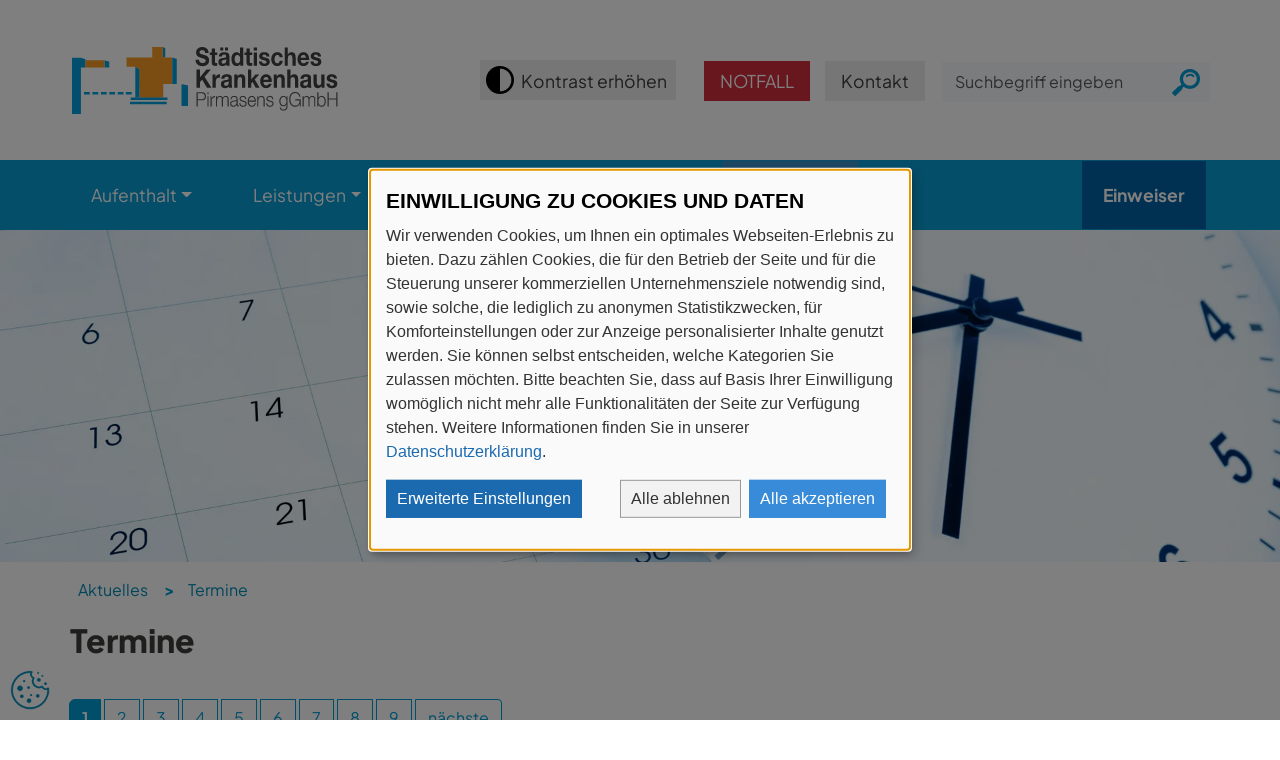

--- FILE ---
content_type: text/html; charset=utf-8
request_url: https://www.kh-pirmasens.de/aktuelles/termine/
body_size: 13596
content:
<!DOCTYPE html>
<html lang="de">
<head>
    <meta charset="utf-8">

<!-- 
	TYPO3 programming and implementation: pixelbreit | agentur für neue medien | www.pixelbreit.de

	This website is powered by TYPO3 - inspiring people to share!
	TYPO3 is a free open source Content Management Framework initially created by Kasper Skaarhoj and licensed under GNU/GPL.
	TYPO3 is copyright 1998-2026 of Kasper Skaarhoj. Extensions are copyright of their respective owners.
	Information and contribution at https://typo3.org/
-->

<link rel="icon" href="https://www.kh-pirmasens.de/typo3conf/ext/khp/Resources/Public/Icons/favicon.ico" type="image/vnd.microsoft.icon">

<meta name="generator" content="TYPO3 CMS">
<meta name="viewport" content="width=device-width, initial-scale=1">
<meta name="robots" content="index,follow">
<meta name="description" content="Kompetent, freundlich, nah: Das Städtische Krankenhaus Pirmasens steht für medizinische Grund- und Regelversorgung in Pirmasens und der Südwestpfalz.">
<meta name="author" content="Städtisches Krankenhaus Pirmasens gGmbH">
<meta name="keywords" content="pirmasens, krankenhaus, krankenhaus pirmasens, städtisches krankenhaus, klinik, medizin, chirurgie">
<meta name="twitter:card" content="summary">
<meta name="apple-mobile-web-app-capable" content="no">
<meta name="google" content="notranslate">
<meta name="google-site-verification" content="d4K1W0ShKgkrVRWMKOXNPM39VqZF1DzzzE86L2lggA0">


<link rel="stylesheet" href="https://www.kh-pirmasens.de/typo3conf/ext/khp/Resources/Public/Css/news.css?1753862853" media="all">
<link rel="stylesheet" href="https://www.kh-pirmasens.de/typo3conf/ext/khp/Resources/Public/Css/fonts.css?1733216481" media="all">
<link rel="stylesheet" href="https://www.kh-pirmasens.de/typo3conf/ext/khp/Resources/Public/Css/bootstrap.min.css?1733216481" media="all">
<link rel="stylesheet" href="https://www.kh-pirmasens.de/typo3conf/ext/khp/Resources/Public/Css/bootstrap-xxl.css?1733216481" media="all">
<link rel="stylesheet" href="https://www.kh-pirmasens.de/typo3conf/ext/khp/Resources/Public/Css/typo.css?1733216482" media="all">
<link rel="stylesheet" href="https://www.kh-pirmasens.de/typo3conf/ext/khp/Resources/Public/Css/layout.css?1755868323" media="all">
<link rel="stylesheet" href="https://www.kh-pirmasens.de/typo3conf/ext/khp/Resources/Public/Css/menu.css?1764076780" media="all">
<link rel="stylesheet" href="https://www.kh-pirmasens.de/typo3conf/ext/khp/Resources/Public/Css/tobii.min.css?1753432075" media="all">
<link rel="stylesheet" href="https://www.kh-pirmasens.de/typo3conf/ext/khp/Resources/Public/Css/klaro.css?1753445846" media="all">




<script src="https://www.kh-pirmasens.de/typo3conf/ext/khp/Resources/Public/JavaScript/klaro-config.js?1753445703"></script>
<script src="https://www.kh-pirmasens.de/typo3conf/ext/khp/Resources/Public/JavaScript/klaro-no-css.js?1753444308"></script>




	<meta name="geo.region" content="DE-RP">
	<meta name="geo.placename" content="Pirmasens, Rheinland-Pfalz">
	<meta name="geo.position" content="49.1930487;7.6177302">
	<meta name="ICBM" content="49.1930487,7.6177302">

	<link rel="apple-touch-icon" sizes="180x180" href="/apple-touch-icon.png">
	<link rel="icon" type="image/png" sizes="32x32" href="/favicon-32x32.png">
	<link rel="icon" type="image/png" sizes="16x16" href="/favicon-16x16.png">
	<link rel="manifest" href="/manifest.json" type="application/json" crossorigin="use-credentials">
	<link rel="mask-icon" href="/safari-pinned-tab.svg" color="#009FDB">
	<meta name="msapplication-TileColor" content="#009FDB">
	<meta name="theme-color" content="#FFFFFF">
	<link rel="preload" href="https://www.kh-pirmasens.de/typo3conf/ext/khp/Resources/Public/Fonts/plus-jakarta-sans-v8-latin-regular.woff2" type="font/woff2" as="font" crossorigin="anonymous" />
	<link rel="preload" href="https://www.kh-pirmasens.de/typo3conf/ext/khp/Resources/Public/Fonts/plus-jakarta-sans-v8-latin-700.woff2" type="font/woff2" as="font" crossorigin="anonymous" />
	<link rel="preload" href="https://www.kh-pirmasens.de/typo3conf/ext/khp/Resources/Public/Fonts/plus-jakarta-sans-v8-latin-800.woff2" type="font/woff2" as="font" crossorigin="anonymous" />
	<link rel="preload" href="https://www.kh-pirmasens.de/typo3conf/ext/khp/Resources/Public/Images/kh-pirmasens-logo.svg" as="image" crossorigin="anonymous" /><title>Termine&nbsp;&#124;&nbsp;Aktuelles&nbsp;&#124;&nbsp;Städtisches Krankenhaus Pirmasens</title><meta property="og:title" content="Termine&nbsp;&#124;&nbsp;Aktuelles&nbsp;&#124;&nbsp;Städtisches Krankenhaus Pirmasens"><meta property="og:url" content="https://www.kh-pirmasens.dehttps://www.kh-pirmasens.de/aktuelles/termine/">
<script>
  var _paq = window._paq = window._paq || [];
  _paq.push(["setDoNotTrack", true]);
  _paq.push(["disableCookies"]);
  _paq.push(['trackPageView']);
  _paq.push(['enableLinkTracking']);
  (function() {
    var u="//matomo.kh-pirmasens.de/";
    _paq.push(['setTrackerUrl', u+'matomo.php']);
    _paq.push(['setSiteId', '2']);
    var d=document, g=d.createElement('script'), s=d.getElementsByTagName('script')[0];
    g.async=true; g.src=u+'matomo.js'; s.parentNode.insertBefore(g,s);
  })();
</script>

<link rel="canonical" href="https://www.kh-pirmasens.de/aktuelles/termine/">

</head>
<body id="p43" class="layout-Twocolwide" itemscope itemtype="https://schema.org/WebPage">

<div id="wrapper" class="clearfix">


	<header id="header" class="standard isfixed " itemscope itemtype="https://schema.org/WPHeader">

		<div class="container">

		<span><a href="#main" id="skip-to-content" class="visually-hidden-focusable">Zum Inhalt springen</a></span>

			<a id="logo" class="navbar-brand " title="Link zur Startseite des Städtischen Krankenhaus Pirmasens" href="https://www.kh-pirmasens.de/">
				<img itemprop="logo" class="navbar-brand-logo-desktop" src="https://www.kh-pirmasens.de/typo3conf/ext/khp/Resources/Public/Images/kh-pirmasens-logo.svg" alt="Städtisches Krankenhaus Pirmasens" height="66" width="266">
			</a>
	


			<nav id="servicenav" aria-label="Service-/Hilfsnavigation">
				<div class="servicenav-content">
					<button class="btn-a11y"><span class="visually-hidden">Kontrast</span></button>
					<ul id="service-menu"><li itemprop="name" id="smenu10" class="nav-item"><a href="https://www.kh-pirmasens.de/notfall/" itemprop="url" class="nav-link">Notfall</a></li><li itemprop="name" id="smenu11" class="nav-item"><a href="https://www.kh-pirmasens.de/kontakt/" itemprop="url" class="nav-link">Kontakt</a></li></ul><div id="soc-menu"><a href="https://www.instagram.com/staedtisches_krankenhaus_ps?fbclid=IwAR3OW-odMIHZLT3H4gywXKzew4GyeZ67bJSxcAfLCbkpW-SF5Suutl_UjJk" target="_blank" class="icon-ig" title="Öffnet Link zu Instagram in neuem Fenster" rel="noreferrer noopener">Instagram</a><a href="https://www.facebook.com/St%C3%A4dtisches-Krankenhaus-Pirmasens-111284842272899/" target="_blank" class="icon-fb" title="Öffnet Link zu Facebook in neuem Fenster" rel="noreferrer noopener">Facebook</a></div>
					

<div class="tx-indexedsearch-searchbox">
	<form role="search" aria-label="Internetseite durchsuchen" id="searchform" action="https://www.kh-pirmasens.de/suche/seite/" method="post">
<div>
<input type="hidden" name="tx_indexedsearch_pi2[__referrer][@extension]" value="IndexedSearch" >
<input type="hidden" name="tx_indexedsearch_pi2[__referrer][@controller]" value="Search" >
<input type="hidden" name="tx_indexedsearch_pi2[__referrer][@action]" value="form" >
<input type="hidden" name="tx_indexedsearch_pi2[__referrer][arguments]" value="YTowOnt944606cdbb4aa2af8fb1047c4adde67b94734accf" >
<input type="hidden" name="tx_indexedsearch_pi2[__referrer][@request]" value="{&quot;@extension&quot;:&quot;IndexedSearch&quot;,&quot;@controller&quot;:&quot;Search&quot;,&quot;@action&quot;:&quot;form&quot;}7a0cc8bfa9a5830f1be30311b0f6fcbafb125101" >
<input type="hidden" name="tx_indexedsearch_pi2[__trustedProperties]" value="{&quot;search&quot;:{&quot;_sections&quot;:1,&quot;_freeIndexUid&quot;:1,&quot;pointer&quot;:1,&quot;ext&quot;:1,&quot;searchType&quot;:1,&quot;defaultOperand&quot;:1,&quot;mediaType&quot;:1,&quot;sortOrder&quot;:1,&quot;group&quot;:1,&quot;desc&quot;:1,&quot;numberOfResults&quot;:1,&quot;extendedSearch&quot;:1,&quot;sword&quot;:1,&quot;submitButton&quot;:1}}98060b6068fa05586eb68b1883a8609405d6133e" >
</div>

		<div class="tx-indexedsearch-hidden-fields visually-hidden">
			<input type="hidden" name="tx_indexedsearch_pi2[search][_sections]" value="0" />
			<input id="tx_indexedsearch-searchbox_freeIndexUid" type="hidden" name="tx_indexedsearch_pi2[search][_freeIndexUid]" value="_" />
			<input id="tx_indexedsearch-searchbox_pointer" type="hidden" name="tx_indexedsearch_pi2[search][pointer]" value="0" />
			<input type="hidden" name="tx_indexedsearch_pi2[search][ext]" value="" />
			<input type="hidden" name="tx_indexedsearch_pi2[search][searchType]" value="1" />
			<input type="hidden" name="tx_indexedsearch_pi2[search][defaultOperand]" value="0" />
			<input type="hidden" name="tx_indexedsearch_pi2[search][mediaType]" value="-1" />
			<input type="hidden" name="tx_indexedsearch_pi2[search][sortOrder]" value="rank_flag" />
			<input type="hidden" name="tx_indexedsearch_pi2[search][group]" value="" />
			<input type="hidden" name="tx_indexedsearch_pi2[search][desc]" value="" />
			<input type="hidden" name="tx_indexedsearch_pi2[search][numberOfResults]" value="1" />
			<input type="hidden" name="tx_indexedsearch_pi2[search][extendedSearch]" value="" />
		</div>
		<div class="input-group">
			<label id="swordlabel-searchbox" for="tx-indexedsearch-searchbox-sword" class="visually-hidden">Geben Sie Ihren Suchbegriff ein</label>
			<input aria-label="Geben Sie Ihren Suchbegriff ein" id="tx-indexedsearch-searchbox-sword" class="form-control tx-indexedsearch-searchbox-sword" placeholder="Suchbegriff eingeben" type="text" name="tx_indexedsearch_pi2[search][sword]" value="" />
			<input aria-label="Startet die Suche" id="tx-indexedsearch-searchbox-button-submit" class="tx-indexedsearch-searchbox-button icon-search" type="submit" value="Startet die Suche" name="tx_indexedsearch_pi2[search][submitButton]" />
		</div>
	</form>
</div>




				</div>
			</nav>

			<button id="toggle-nav" class="navbar-toggler" type="button" data-bs-toggle="collapse" data-bs-target="#mobilenav" aria-controls="mobilenav" aria-expanded="false" aria-label="Navigation umschalten">
				<span class="navbar-toggler-icon"></span>
			</button>
			<nav class="navbar navbar-expand-xl navbar-light bg-transparent fixed-top " id="mobile-nav" aria-label="Mobile Navigation">
				<div class="collapse navbar-collapse" id="mobilenav">
					
<ul itemscope itemtype="https://schema.org/SiteNavigationElement" class="navbar-nav  bordernone"><li itemprop="name" id="mmenu-2" class="nav-item root  "><a class="nav-link" href="https://www.kh-pirmasens.de/"  title="Startseite">Startseite</a></li><li itemprop="name" id="mmenu-4" class="nav-item   dropdown"><a itemprop="url" href="https://www.kh-pirmasens.de/aufenthalt/patienten-abc/" class="nav-link dropdown-toggle" role="button" aria-haspopup="true" aria-expanded="false">Aufenthalt</a><a class="mobile-toggle" role="button"></a><ul class="dropdown-menu"><li itemprop="name" id="mmenu-24" class="nav-item  "><a itemprop="url" class="nav-link" href="https://www.kh-pirmasens.de/aufenthalt/patienten-abc/"  title="Patienten-ABC">Patienten-ABC</a></li><li itemprop="name" id="mmenu-25" class="nav-item  dropdown"><a itemprop="url" href="https://www.kh-pirmasens.de/aufenthalt/stationaere-behandlung/aufnahme/" class="nav-link dropdown-toggle" role="button" aria-haspopup="true" aria-expanded="false">Stationäre Behandlung</a><a class="mobile-sub-toggle" role="button"></a><ul class="dropdown-sub-menu"><li itemprop="name" id="mmenu-87" class="nav-item "><a itemprop="url" class="nav-link" href="https://www.kh-pirmasens.de/aufenthalt/stationaere-behandlung/aufnahme/"  title="Aufnahme">Aufnahme</a></li><li itemprop="name" id="mmenu-88" class="nav-item "><a itemprop="url" class="nav-link" href="https://www.kh-pirmasens.de/aufenthalt/stationaere-behandlung/pflege/"  title="Pflegedienst">Pflegedienst</a></li><li itemprop="name" id="mmenu-89" class="nav-item "><a itemprop="url" class="nav-link" href="https://www.kh-pirmasens.de/aufenthalt/stationaere-behandlung/entlassung/"  title="Entlassung">Entlassung</a></li><li itemprop="name" id="mmenu-90" class="nav-item "><a itemprop="url" class="nav-link" href="https://www.kh-pirmasens.de/aufenthalt/stationaere-behandlung/zimmer/"  title="Zimmer">Zimmer</a></li><li itemprop="name" id="mmenu-91" class="nav-item "><a itemprop="url" class="nav-link" href="https://www.kh-pirmasens.de/aufenthalt/stationaere-behandlung/ernaehrung/"  title="Ernährung">Ernährung</a></li></ul></li><li itemprop="name" id="mmenu-26" class="nav-item  dropdown"><a itemprop="url" href="https://www.kh-pirmasens.de/aufenthalt/besuch/besuchszeiten/" class="nav-link dropdown-toggle" role="button" aria-haspopup="true" aria-expanded="false">Besuch</a><a class="mobile-sub-toggle" role="button"></a><ul class="dropdown-sub-menu"><li itemprop="name" id="mmenu-92" class="nav-item "><a itemprop="url" class="nav-link" href="https://www.kh-pirmasens.de/aufenthalt/besuch/besuchszeiten/"  title="Besuchszeiten">Besuchszeiten</a></li><li itemprop="name" id="mmenu-93" class="nav-item "><a itemprop="url" class="nav-link" href="https://www.kh-pirmasens.de/aufenthalt/besuch/cafeteria/"  title="Cafeteria">Cafeteria</a></li><li itemprop="name" id="mmenu-420" class="nav-item "><a itemprop="url" class="nav-link" href="https://www.kh-pirmasens.de/hausordnung/"  title="Hausordnung">Hausordnung</a></li></ul></li><li itemprop="name" id="mmenu-27" class="nav-item  dropdown"><a itemprop="url" href="https://www.kh-pirmasens.de/aufenthalt/services-angebote/physiotherapie/" class="nav-link dropdown-toggle" role="button" aria-haspopup="true" aria-expanded="false">Services &amp; Angebote</a><a class="mobile-sub-toggle" role="button"></a><ul class="dropdown-sub-menu"><li itemprop="name" id="mmenu-94" class="nav-item "><a itemprop="url" class="nav-link" href="https://www.kh-pirmasens.de/aufenthalt/services-angebote/physiotherapie/"  title="Physiotherapie">Physiotherapie</a></li><li itemprop="name" id="mmenu-95" class="nav-item "><a itemprop="url" class="nav-link" href="https://www.kh-pirmasens.de/aufenthalt/services-angebote/ernaehrungs-und-diabetesberatung/"  title="Ernährungs- und Diabetesberatung">Ernährungs- und Diabetesberatung</a></li><li itemprop="name" id="mmenu-96" class="nav-item "><a itemprop="url" class="nav-link" href="https://www.kh-pirmasens.de/aufenthalt/services-angebote/allgemeiner-sozialdienst/"  title="Allgemeiner Sozialdienst">Allgemeiner Sozialdienst</a></li><li itemprop="name" id="mmenu-285" class="nav-item "><a itemprop="url" class="nav-link" href="https://www.kh-pirmasens.de/aufenthalt/services-angebote/psychiatrischer-sozialdienst/"  title="Psychiatrischer Sozialdienst">Psychiatrischer Sozialdienst</a></li><li itemprop="name" id="mmenu-97" class="nav-item "><a itemprop="url" class="nav-link" href="https://www.kh-pirmasens.de/aufenthalt/services-angebote/seelsorge/"  title="Seelsorge">Seelsorge</a></li><li itemprop="name" id="mmenu-98" class="nav-item "><a itemprop="url" class="nav-link" href="https://www.kh-pirmasens.de/aufenthalt/services-angebote/patientenfuersprecher/"  title="Patientenfürsprecherin">Patientenfürsprecherin</a></li></ul></li><li itemprop="name" id="mmenu-28" class="nav-item  "><a itemprop="url" class="nav-link" href="https://www.kh-pirmasens.de/aufenthalt/ihr-feedback/"  title="Ihr Feedback">Ihr Feedback</a></li><li itemprop="name" id="mmenu-29" class="nav-item  "><a itemprop="url" class="nav-link" href="https://www.kh-pirmasens.de/aufenthalt/kontakte/"  title="Kontakte">Kontakte</a></li><li itemprop="name" id="mmenu-30" class="nav-item  dropdown"><a itemprop="url" href="https://www.kh-pirmasens.de/aufenthalt/anfahrt-parken/standort-pirmasens/" class="nav-link dropdown-toggle" role="button" aria-haspopup="true" aria-expanded="false">Anfahrt &amp; Parken</a><a class="mobile-sub-toggle" role="button"></a><ul class="dropdown-sub-menu"><li itemprop="name" id="mmenu-254" class="nav-item "><a itemprop="url" class="nav-link" href="https://www.kh-pirmasens.de/aufenthalt/anfahrt-parken/standort-pirmasens/"  title="Standort Pirmasens">Standort Pirmasens</a></li><li itemprop="name" id="mmenu-255" class="nav-item "><a itemprop="url" class="nav-link" href="https://www.kh-pirmasens.de/aufenthalt/anfahrt-parken/standort-rodalben/"  title="Standort Rodalben">Standort Rodalben</a></li></ul></li></ul></li><li itemprop="name" id="mmenu-5" class="nav-item   dropdown"><a itemprop="url" href="https://www.kh-pirmasens.de/leistungen/kliniken-pirmasens/" class="nav-link dropdown-toggle" role="button" aria-haspopup="true" aria-expanded="false">Leistungen</a><a class="mobile-toggle" role="button"></a><ul class="dropdown-menu"><li itemprop="name" id="mmenu-20" class="nav-item  dropdown"><a itemprop="url" href="https://www.kh-pirmasens.de/leistungen/kliniken-pirmasens/" class="nav-link dropdown-toggle" role="button" aria-haspopup="true" aria-expanded="false">Kliniken Pirmasens</a><a class="mobile-sub-toggle" role="button"></a><ul class="dropdown-sub-menu"><li itemprop="name" id="mmenu-51" class="nav-item "><a itemprop="url" class="nav-link" href="https://www.kh-pirmasens.de/leistungen/kliniken-pirmasens/allgemein-und-viszeralchirurgie/"  title="Allgemein- und Viszeralchirurgie">Allgemein- und Viszeralchirurgie</a></li><li itemprop="name" id="mmenu-49" class="nav-item "><a itemprop="url" class="nav-link" href="https://www.kh-pirmasens.de/leistungen/kliniken-pirmasens/innere-medizin-gastroenterologie/"  title="Allgemeine Innere Medizin / Gastroenterologie / Diabetologie">Allgemeine Innere Medizin / Gastroenterologie / Diabetologie</a></li><li itemprop="name" id="mmenu-59" class="nav-item "><a itemprop="url" class="nav-link" href="https://www.kh-pirmasens.de/leistungen/kliniken-pirmasens/anaesthesie-intensivmedizin-schmerztherapie/"  title="Anästhesiologie / Intensivmedizin / Notfallmedizin / Schmerztherapie">Anästhesiologie / Intensivmedizin / Notfallmedizin / Schmerztherapie</a></li><li itemprop="name" id="mmenu-55" class="nav-item "><a itemprop="url" class="nav-link" href="https://www.kh-pirmasens.de/leistungen/kliniken-pirmasens/frauenheilkunde-geburtshilfe/"  title="Frauenheilkunde / Geburtshilfe">Frauenheilkunde / Geburtshilfe</a></li><li itemprop="name" id="mmenu-52" class="nav-item "><a itemprop="url" class="nav-link" href="https://www.kh-pirmasens.de/leistungen/kliniken-pirmasens/gefaesschirurgie-gefaessmedizin/"  title="Gefäßchirurgie / Gefäßmedizin">Gefäßchirurgie / Gefäßmedizin</a></li><li itemprop="name" id="mmenu-50" class="nav-item "><a itemprop="url" class="nav-link" href="https://www.kh-pirmasens.de/leistungen/kliniken-pirmasens/innere-medizin-kardiologie/"  title="Innere Medizin - Kardiologie">Innere Medizin - Kardiologie</a></li><li itemprop="name" id="mmenu-56" class="nav-item "><a itemprop="url" class="nav-link" href="https://www.kh-pirmasens.de/leistungen/kliniken-pirmasens/kinder-und-jugendmedizin/"  title="Kinder- und Jugendmedizin">Kinder- und Jugendmedizin</a></li><li itemprop="name" id="mmenu-54" class="nav-item "><a itemprop="url" class="nav-link" href="https://www.kh-pirmasens.de/leistungen/kliniken-pirmasens/plastische-chirurgie-handchirurgie/"  title="Plastische Chirurgie / Handchirurgie">Plastische Chirurgie / Handchirurgie</a></li><li itemprop="name" id="mmenu-57" class="nav-item "><a itemprop="url" class="nav-link" href="https://www.kh-pirmasens.de/leistungen/kliniken-pirmasens/psychiatrie-psychotherapie/"  title="Psychiatrie / Psychotherapie">Psychiatrie / Psychotherapie</a></li><li itemprop="name" id="mmenu-60" class="nav-item "><a itemprop="url" class="nav-link" href="https://www.kh-pirmasens.de/leistungen/kliniken-pirmasens/radiologie/"  title="Radiologie">Radiologie</a></li><li itemprop="name" id="mmenu-53" class="nav-item "><a itemprop="url" class="nav-link" href="https://www.kh-pirmasens.de/leistungen/kliniken-pirmasens/unfallchirurgie-orthopaedie/"  title="Unfallchirurgie / Orthopädie">Unfallchirurgie / Orthopädie</a></li><li itemprop="name" id="mmenu-58" class="nav-item "><a itemprop="url" class="nav-link" href="https://www.kh-pirmasens.de/leistungen/kliniken-pirmasens/urologie-kinderurologie/"  title="Urologie / Kinderurologie">Urologie / Kinderurologie</a></li></ul></li><li itemprop="name" id="mmenu-21" class="nav-item  dropdown"><a itemprop="url" href="https://www.kh-pirmasens.de/leistungen/zentren-pirmasens/" class="nav-link dropdown-toggle" role="button" aria-haspopup="true" aria-expanded="false">Zentren Pirmasens</a><a class="mobile-sub-toggle" role="button"></a><ul class="dropdown-sub-menu"><li itemprop="name" id="mmenu-61" class="nav-item "><a itemprop="url" class="nav-link" href="https://www.kh-pirmasens.de/leistungen/zentren-pirmasens/brustkrebszentrum/"  title="Brustkrebszentrum">Brustkrebszentrum</a></li><li itemprop="name" id="mmenu-63" class="nav-item "><a itemprop="url" class="nav-link" href="https://www.kh-pirmasens.de/leistungen/zentren-pirmasens/darmkrebszentrum/"  title="Darmkrebszentrum">Darmkrebszentrum</a></li><li itemprop="name" id="mmenu-64" class="nav-item "><a itemprop="url" class="nav-link" href="https://www.kh-pirmasens.de/leistungen/zentren-pirmasens/diabeteszentrum/"  title="Diabeteszentrum">Diabeteszentrum</a></li><li itemprop="name" id="mmenu-65" class="nav-item "><a itemprop="url" class="nav-link" href="https://www.kh-pirmasens.de/leistungen/zentren-pirmasens/endoprothetikzentrum/"  title="EndoProthetikZentrum">EndoProthetikZentrum</a></li><li itemprop="name" id="mmenu-66" class="nav-item "><a itemprop="url" class="nav-link" href="https://www.kh-pirmasens.de/leistungen/zentren-pirmasens/schilddruesenzentrum/"  title="Schilddrüsenzentrum">Schilddrüsenzentrum</a></li><li itemprop="name" id="mmenu-62" class="nav-item "><a itemprop="url" class="nav-link" href="https://www.kh-pirmasens.de/leistungen/zentren-pirmasens/schlaganfallzentrum/"  title="Schlaganfallzentrum">Schlaganfallzentrum</a></li><li itemprop="name" id="mmenu-67" class="nav-item "><a itemprop="url" class="nav-link" href="https://www.kh-pirmasens.de/leistungen/zentren-pirmasens/traumazentrum/"  title="Traumazentrum">Traumazentrum</a></li><li itemprop="name" id="mmenu-68" class="nav-item "><a itemprop="url" class="nav-link" href="https://www.kh-pirmasens.de/leistungen/zentren-pirmasens/medizinisches-versorgungszentrum-mvz/"  title="Medizinisches Versorgungszentrum (MVZ)">Medizinisches Versorgungszentrum (MVZ)</a></li></ul></li><li itemprop="name" id="mmenu-22" class="nav-item  dropdown"><a itemprop="url" href="https://www.kh-pirmasens.de/leistungen/kliniken-rodalben/" class="nav-link dropdown-toggle" role="button" aria-haspopup="true" aria-expanded="false">Kliniken Rodalben</a><a class="mobile-sub-toggle" role="button"></a><ul class="dropdown-sub-menu"><li itemprop="name" id="mmenu-73" class="nav-item "><a itemprop="url" class="nav-link" href="https://www.kh-pirmasens.de/leistungen/kliniken-rodalben/anaesthesie/"  title="Anästhesie">Anästhesie</a></li><li itemprop="name" id="mmenu-71" class="nav-item "><a itemprop="url" class="nav-link" href="https://www.kh-pirmasens.de/leistungen/kliniken-rodalben/innere-medizin-interdisziplinaere-intensivmedizin/"  title="Innere Medizin / interdisziplinäre Intensivmedizin">Innere Medizin / interdisziplinäre Intensivmedizin</a></li><li itemprop="name" id="mmenu-70" class="nav-item "><a itemprop="url" class="nav-link" href="https://www.kh-pirmasens.de/leistungen/kliniken-rodalben/konservative-orthopaedie-und-spezielle-schmerztherapie/"  title="Konservative Orthopädie und spezielle Schmerztherapie">Konservative Orthopädie und spezielle Schmerztherapie</a></li><li itemprop="name" id="mmenu-69" class="nav-item "><a itemprop="url" class="nav-link" href="https://www.kh-pirmasens.de/leistungen/kliniken-rodalben/operative-orthopaedie-unfallchirurgie/"  title="Operative Orthopädie / Unfallchirurgie">Operative Orthopädie / Unfallchirurgie</a></li><li itemprop="name" id="mmenu-75" class="nav-item "><a itemprop="url" class="nav-link" href="https://www.kh-pirmasens.de/leistungen/kliniken-rodalben/radiologische-leistungen/"  title="Radiologische Leistungen">Radiologische Leistungen</a></li></ul></li><li itemprop="name" id="mmenu-23" class="nav-item  dropdown"><a itemprop="url" href="https://www.kh-pirmasens.de/leistungen/zentren-rodalben/" class="nav-link dropdown-toggle" role="button" aria-haspopup="true" aria-expanded="false">Zentren Rodalben</a><a class="mobile-sub-toggle" role="button"></a><ul class="dropdown-sub-menu"><li itemprop="name" id="mmenu-287" class="nav-item "><a itemprop="url" class="nav-link" href="https://www.kh-pirmasens.de/leistungen/zentren-rodalben/endoprothetikzentrum/"  title="EndoProthetikZentrum">EndoProthetikZentrum</a></li><li itemprop="name" id="mmenu-76" class="nav-item "><a itemprop="url" class="nav-link" href="https://www.kh-pirmasens.de/leistungen/zentren-rodalben/orthopaedisches-zentrum/"  title="Orthopädisches Zentrum">Orthopädisches Zentrum</a></li><li itemprop="name" id="mmenu-77" class="nav-item "><a itemprop="url" class="nav-link" href="https://www.kh-pirmasens.de/leistungen/zentren-rodalben/medizinisches-versorgungszentrum-mvz/"  title="Medizinisches Versorgungszentrum (MVZ)">Medizinisches Versorgungszentrum (MVZ)</a></li></ul></li></ul></li><li itemprop="name" id="mmenu-6" class="nav-item   dropdown"><a itemprop="url" href="https://www.kh-pirmasens.de/wir-ueber-uns/swr-beitraege/" class="nav-link dropdown-toggle" role="button" aria-haspopup="true" aria-expanded="false">Wir über uns</a><a class="mobile-toggle" role="button"></a><ul class="dropdown-menu"><li itemprop="name" id="mmenu-32" class="nav-item  dropdown"><a itemprop="url" href="https://www.kh-pirmasens.de/wir-ueber-uns/gremien/geschaeftsfuehrung/" class="nav-link dropdown-toggle" role="button" aria-haspopup="true" aria-expanded="false">Gremien</a><a class="mobile-sub-toggle" role="button"></a><ul class="dropdown-sub-menu"><li itemprop="name" id="mmenu-81" class="nav-item "><a itemprop="url" class="nav-link" href="https://www.kh-pirmasens.de/wir-ueber-uns/gremien/geschaeftsfuehrung/"  title="Geschäftsführung">Geschäftsführung</a></li><li itemprop="name" id="mmenu-82" class="nav-item "><a itemprop="url" class="nav-link" href="https://www.kh-pirmasens.de/wir-ueber-uns/gremien/direktorium/"  title="Direktorium">Direktorium</a></li><li itemprop="name" id="mmenu-83" class="nav-item "><a itemprop="url" class="nav-link" href="https://www.kh-pirmasens.de/wir-ueber-uns/gremien/betriebsrat/"  title="Betriebsrat">Betriebsrat</a></li><li itemprop="name" id="mmenu-84" class="nav-item "><a itemprop="url" class="nav-link" href="https://www.kh-pirmasens.de/wir-ueber-uns/gremien/aufsichtsrat/"  title="Aufsichtsrat">Aufsichtsrat</a></li><li itemprop="name" id="mmenu-85" class="nav-item "><a itemprop="url" class="nav-link" href="https://www.kh-pirmasens.de/wir-ueber-uns/gremien/ethikkomitee/"  title="Ethikkomitee">Ethikkomitee</a></li></ul></li><li itemprop="name" id="mmenu-34" class="nav-item  dropdown"><a itemprop="url" href="https://www.kh-pirmasens.de/wir-ueber-uns/qualitaet/hygiene/" class="nav-link dropdown-toggle" role="button" aria-haspopup="true" aria-expanded="false">Qualität</a><a class="mobile-sub-toggle" role="button"></a><ul class="dropdown-sub-menu"><li itemprop="name" id="mmenu-86" class="nav-item "><a itemprop="url" class="nav-link" href="https://www.kh-pirmasens.de/wir-ueber-uns/qualitaet/hygiene/"  title="Hygiene">Hygiene</a></li><li itemprop="name" id="mmenu-257" class="nav-item "><a itemprop="url" class="nav-link" href="https://www.kh-pirmasens.de/wir-ueber-uns/qualitaet/medizinproduktesicherheit/"  title="Medizinproduktesicherheit">Medizinproduktesicherheit</a></li><li itemprop="name" id="mmenu-258" class="nav-item "><a itemprop="url" class="nav-link" href="https://www.kh-pirmasens.de/wir-ueber-uns/qualitaet/qualitaetsbericht/"  title="Qualitätsbericht">Qualitätsbericht</a></li></ul></li><li itemprop="name" id="mmenu-256" class="nav-item  "><a itemprop="url" class="nav-link" href="https://www.kh-pirmasens.de/wir-ueber-uns/leitlinien-1/"  title="Leitlinien">Leitlinien</a></li><li itemprop="name" id="mmenu-36" class="nav-item  "><a itemprop="url" class="nav-link" href="https://www.kh-pirmasens.de/wir-ueber-uns/historie/"  title="Historie">Historie</a></li><li itemprop="name" id="mmenu-35" class="nav-item  "><a itemprop="url" class="nav-link" href="https://kh-pirmasens-jobs.de/" target="_blank" title="Karriere">Karriere</a></li><li itemprop="name" id="mmenu-283" class="nav-item  "><a itemprop="url" class="nav-link" href="https://www.kh-pirmasens.de/wir-ueber-uns/pflege-und-funktionsdienst/"  title="Pflege- und Funktionsdienst">Pflege- und Funktionsdienst</a></li><li itemprop="name" id="mmenu-405" class="nav-item  "><a itemprop="url" class="nav-link" href="https://www.kh-pirmasens.de/wir-ueber-uns/medizin-fuer-kids/"  title="Medizin für Kids">Medizin für Kids</a></li><li itemprop="name" id="mmenu-33" class="nav-item  dropdown"><a itemprop="url" href="https://www.kh-pirmasens.de/wir-ueber-uns/foerdervereine/" class="nav-link dropdown-toggle" role="button" aria-haspopup="true" aria-expanded="false">Fördervereine</a><a class="mobile-sub-toggle" role="button"></a><ul class="dropdown-sub-menu"><li itemprop="name" id="mmenu-253" class="nav-item "><a itemprop="url" class="nav-link" href="https://www.kh-pirmasens.de/wir-ueber-uns/foerdervereine/foerderverein-westpfalzkueken-1/"  title="Förderverein Westpfalzküken">Förderverein Westpfalzküken</a></li><li itemprop="name" id="mmenu-252" class="nav-item "><a itemprop="url" class="nav-link" href="https://www.kh-pirmasens.de/wir-ueber-uns/foerdervereine/foerderverein-patientenforum-staedtisches-krankenhaus-pirmasens-e-v/"  title="Förderverein Patientenforum Städtisches Krankenhaus Pirmasens">Förderverein Patientenforum Städtisches Krankenhaus Pirmasens</a></li><li itemprop="name" id="mmenu-251" class="nav-item "><a itemprop="url" class="nav-link" href="https://www.kh-pirmasens.de/wir-ueber-uns/foerdervereine/foerderverein-westpfalzkueken/"  title="Medizinische Krisenhilfe Pirmasens">Medizinische Krisenhilfe Pirmasens</a></li></ul></li><li itemprop="name" id="mmenu-31" class="nav-item  dropdown"><a itemprop="url" href="https://www.kh-pirmasens.de/wir-ueber-uns/mitarbeiter/unser-team/" class="nav-link dropdown-toggle" role="button" aria-haspopup="true" aria-expanded="false">Team</a><a class="mobile-sub-toggle" role="button"></a><ul class="dropdown-sub-menu"><li itemprop="name" id="mmenu-78" class="nav-item "><a itemprop="url" class="nav-link" href="https://www.kh-pirmasens.de/wir-ueber-uns/mitarbeiter/unser-team/"  title="Hand in Hand">Hand in Hand</a></li><li itemprop="name" id="mmenu-79" class="nav-item "><a itemprop="url" class="nav-link" href="https://www.kh-pirmasens.de/wir-ueber-uns/mitarbeiter/gesundheitsfoerderung/"  title="Gesundheitsförderung">Gesundheitsförderung</a></li></ul></li><li itemprop="name" id="mmenu-349" class="nav-item  dropdown"><a itemprop="url" href="https://www.kh-pirmasens.de/wir-ueber-uns/lksg/" class="nav-link dropdown-toggle" role="button" aria-haspopup="true" aria-expanded="false">LkSG</a><a class="mobile-sub-toggle" role="button"></a><ul class="dropdown-sub-menu"><li itemprop="name" id="mmenu-353" class="nav-item "><a itemprop="url" class="nav-link" href="https://www.kh-pirmasens.de/wir-ueber-uns/lksg/meldeportal/"  title="Meldeportal">Meldeportal</a></li><li itemprop="name" id="mmenu-352" class="nav-item "><a itemprop="url" class="nav-link" href="https://www.kh-pirmasens.de/wir-ueber-uns/lksg/grundsatzerklaerung/"  title="Grundsatzerklärung">Grundsatzerklärung</a></li></ul></li><li itemprop="name" id="mmenu-401" class="nav-item  "><a itemprop="url" class="nav-link" href="https://www.kh-pirmasens.de/wir-ueber-uns/nachhaltigkeit/"  title="Nachhaltigkeit">Nachhaltigkeit</a></li></ul></li><li itemprop="name" id="mmenu-7" class="nav-item   dropdown"><a itemprop="url" href="https://kh-pirmasens-jobs.de/" class="nav-link dropdown-toggle" role="button" aria-haspopup="true" aria-expanded="false">Karriere</a><a class="mobile-toggle" role="button"></a><ul class="dropdown-menu"><li itemprop="name" id="mmenu-106" class="nav-item  "><a itemprop="url" class="nav-link" href="https://kh-pirmasens-jobs.de/" target="_blank" title="Zur Karriereseite">Zur Karriereseite</a></li><li itemprop="name" id="mmenu-39" class="nav-item  "><a itemprop="url" class="nav-link" href="https://www.kh-pirmasens.de/karriere/ausbildung/"  title="Ausbildung">Ausbildung</a></li><li itemprop="name" id="mmenu-395" class="nav-item  dropdown"><a itemprop="url" href="https://www.kh-pirmasens.de/karriere/studium-praktikum-co/" class="nav-link dropdown-toggle" role="button" aria-haspopup="true" aria-expanded="false">Studium, Praktikum &amp; Co.</a><a class="mobile-sub-toggle" role="button"></a><ul class="dropdown-sub-menu"><li itemprop="name" id="mmenu-396" class="nav-item "><a itemprop="url" class="nav-link" href="https://www.kh-pirmasens.de/karriere/studium-praktikum-co/studiumsfoerderung-fuer-medizinstudierende/"  title="Studiumsförderung für Medizinstudierende">Studiumsförderung für Medizinstudierende</a></li><li itemprop="name" id="mmenu-397" class="nav-item "><a itemprop="url" class="nav-link" href="https://www.kh-pirmasens.de/karriere/studium-praktikum-co/praktikum-co/"  title="Praktikum &amp; Co.">Praktikum &amp; Co.</a></li><li itemprop="name" id="mmenu-398" class="nav-item "><a itemprop="url" class="nav-link" href="https://www.kh-pirmasens.de/karriere/studium-praktikum-co/praktikum-co/bachelor-of-science-bsc-angewandte-hebammenwissenschaft/"  title="Bachelor of Science (B.Sc.) - Angewandte Hebammenwissenschaft">Bachelor of Science (B.Sc.) - Angewandte Hebammenwissenschaft</a></li><li itemprop="name" id="mmenu-399" class="nav-item "><a itemprop="url" class="nav-link" href="https://www.kh-pirmasens.de/karriere/studium-praktikum-co/bachelor-of-arts-b-a-bwl-/-gesundheitsmanagement/"  title="Bachelor of Arts (B. A.) - BWL / Gesundheitsmanagement">Bachelor of Arts (B. A.) - BWL / Gesundheitsmanagement</a></li></ul></li><li itemprop="name" id="mmenu-41" class="nav-item  "><a itemprop="url" class="nav-link" href="https://www.kh-pirmasens.de/karriere/fort-und-weiterbildung/"  title="Fort- und Weiterbildung">Fort- und Weiterbildung</a></li><li itemprop="name" id="mmenu-42" class="nav-item  "><a itemprop="url" class="nav-link" href="https://www.kh-pirmasens.de/karriere/freie-stellen/"  title="Freie Stellen">Freie Stellen</a></li><li itemprop="name" id="mmenu-336" class="nav-item  "><a itemprop="url" class="nav-link" href="https://www.kh-pirmasens.de/karriere/bewerbung/"  title="Initiativbewerbung">Initiativbewerbung</a></li><li itemprop="name" id="mmenu-422" class="nav-item  "><a itemprop="url" class="nav-link" href="https://www.kh-pirmasens.de/karriere/ihre-benefits/"  title="Ihre Benefits">Ihre Benefits</a></li><li itemprop="name" id="mmenu-394" class="nav-item  "><a itemprop="url" class="nav-link" href="https://onboarding.kh-pirmasens.de/"  title="Onboarding">Onboarding</a></li></ul></li><li itemprop="name" id="mmenu-8" class="nav-item active current dropdown"><a itemprop="url" href="https://www.kh-pirmasens.de/aktuelles/termine/" class="nav-link dropdown-toggle" role="button" aria-haspopup="true" aria-expanded="false">Aktuelles</a><a class="mobile-toggle" role="button"></a><ul class="dropdown-menu"><li itemprop="name" id="mmenu-43" class="nav-item active "><a itemprop="url" class="nav-link" href="https://www.kh-pirmasens.de/aktuelles/termine/"  title="Termine">Termine</a></li><li itemprop="name" id="mmenu-44" class="nav-item  "><a itemprop="url" class="nav-link" href="https://www.kh-pirmasens.de/aktuelles/fachveranstaltungen/"  title="Fachveranstaltungen">Fachveranstaltungen</a></li><li itemprop="name" id="mmenu-375" class="nav-item  "><a itemprop="url" class="nav-link" href="https://www.kh-pirmasens.de/aktuelles/schuelerpraevention/"  title="Schülerprävention">Schülerprävention</a></li><li itemprop="name" id="mmenu-45" class="nav-item  "><a itemprop="url" class="nav-link" href="https://www.kh-pirmasens.de/aktuelles/news/"  title="News">News</a></li><li itemprop="name" id="mmenu-46" class="nav-item  "><a itemprop="url" class="nav-link" href="https://www.kh-pirmasens.de/aktuelles/baby-galerie/"  title="Baby-Galerie">Baby-Galerie</a></li><li itemprop="name" id="mmenu-47" class="nav-item  "><a itemprop="url" class="nav-link" href="https://www.kh-pirmasens.de/karriere/freie-stellen/"  title="Freie Stellen">Freie Stellen</a></li><li itemprop="name" id="mmenu-48" class="nav-item  dropdown"><a itemprop="url" href="https://www.kh-pirmasens.de/aktuelles/presse/pressemitteilungen/" class="nav-link dropdown-toggle" role="button" aria-haspopup="true" aria-expanded="false">Presse</a><a class="mobile-sub-toggle" role="button"></a><ul class="dropdown-sub-menu"><li itemprop="name" id="mmenu-102" class="nav-item "><a itemprop="url" class="nav-link" href="https://www.kh-pirmasens.de/aktuelles/presse/pressemitteilungen/"  title="Pressemitteilungen">Pressemitteilungen</a></li></ul></li></ul></li><li itemprop="name" id="mmenu-9" class="nav-item   "><a class="nav-link" href="https://www.kh-pirmasens.de/einweiser/"  title="Einweiser">Einweiser</a></li><li itemprop="name" id="mmenu-11" class="nav-item   "><a class="nav-link" href="https://www.kh-pirmasens.de/kontakt/"  title="Kontakt">Kontakt</a></li></ul>

				</div>
			</nav>

		</div>

		<nav class="navbar navbar-expand-xl navbar-light bg-transparent fixed-top " id="topnav" aria-label="Hauptnavigation">

			<div class="container">

				<div class="collapse navbar-collapse" id="mainnav">
					
<ul itemscope itemtype="https://schema.org/SiteNavigationElement" class="navbar-nav  bordernone"><li itemprop="name" id="menu-4" class="nav-item   dropdown"><a itemprop="url" href="https://www.kh-pirmasens.de/aufenthalt/patienten-abc/" class="nav-link dropdown-toggle" role="button" aria-haspopup="true" data-bs-toggle="dropdown" aria-expanded="false">Aufenthalt</a><ul class="submenu dropdown-menu sub1"><li itemprop="name" id="menu-24" class="nav-item  "><a itemprop="url" class="nav-link" href="https://www.kh-pirmasens.de/aufenthalt/patienten-abc/" >Patienten-ABC</a></li><li itemprop="name" id="menu-25" class="nav-item  dropdown"><a itemprop="url" class="nav-link" href="https://www.kh-pirmasens.de/aufenthalt/stationaere-behandlung/aufnahme/" >Stationäre Behandlung</a><ul class="submenu dropdown-menu sub2"><li itemprop="name" id="menu-87" class="nav-item "><a itemprop="url" class="nav-link" href="https://www.kh-pirmasens.de/aufenthalt/stationaere-behandlung/aufnahme/" >Aufnahme</a></li><li itemprop="name" id="menu-88" class="nav-item "><a itemprop="url" class="nav-link" href="https://www.kh-pirmasens.de/aufenthalt/stationaere-behandlung/pflege/" >Pflegedienst</a></li><li itemprop="name" id="menu-89" class="nav-item "><a itemprop="url" class="nav-link" href="https://www.kh-pirmasens.de/aufenthalt/stationaere-behandlung/entlassung/" >Entlassung</a></li><li itemprop="name" id="menu-90" class="nav-item "><a itemprop="url" class="nav-link" href="https://www.kh-pirmasens.de/aufenthalt/stationaere-behandlung/zimmer/" >Zimmer</a></li><li itemprop="name" id="menu-91" class="nav-item "><a itemprop="url" class="nav-link" href="https://www.kh-pirmasens.de/aufenthalt/stationaere-behandlung/ernaehrung/" >Ernährung</a></li></ul></li><li itemprop="name" id="menu-26" class="nav-item  dropdown"><a itemprop="url" class="nav-link" href="https://www.kh-pirmasens.de/aufenthalt/besuch/besuchszeiten/" >Besuch</a><ul class="submenu dropdown-menu sub2"><li itemprop="name" id="menu-92" class="nav-item "><a itemprop="url" class="nav-link" href="https://www.kh-pirmasens.de/aufenthalt/besuch/besuchszeiten/" >Besuchszeiten</a></li><li itemprop="name" id="menu-93" class="nav-item "><a itemprop="url" class="nav-link" href="https://www.kh-pirmasens.de/aufenthalt/besuch/cafeteria/" >Cafeteria</a></li><li itemprop="name" id="menu-420" class="nav-item "><a itemprop="url" class="nav-link" href="https://www.kh-pirmasens.de/hausordnung/" >Hausordnung</a></li></ul></li><li itemprop="name" id="menu-27" class="nav-item  dropdown"><a itemprop="url" class="nav-link" href="https://www.kh-pirmasens.de/aufenthalt/services-angebote/physiotherapie/" >Services &amp; Angebote</a><ul class="submenu dropdown-menu sub2"><li itemprop="name" id="menu-94" class="nav-item "><a itemprop="url" class="nav-link" href="https://www.kh-pirmasens.de/aufenthalt/services-angebote/physiotherapie/" >Physiotherapie</a></li><li itemprop="name" id="menu-95" class="nav-item "><a itemprop="url" class="nav-link" href="https://www.kh-pirmasens.de/aufenthalt/services-angebote/ernaehrungs-und-diabetesberatung/" >Ernährungs- und Diabetesberatung</a></li><li itemprop="name" id="menu-96" class="nav-item "><a itemprop="url" class="nav-link" href="https://www.kh-pirmasens.de/aufenthalt/services-angebote/allgemeiner-sozialdienst/" >Allgemeiner Sozialdienst</a></li><li itemprop="name" id="menu-285" class="nav-item "><a itemprop="url" class="nav-link" href="https://www.kh-pirmasens.de/aufenthalt/services-angebote/psychiatrischer-sozialdienst/" >Psychiatrischer Sozialdienst</a></li><li itemprop="name" id="menu-97" class="nav-item "><a itemprop="url" class="nav-link" href="https://www.kh-pirmasens.de/aufenthalt/services-angebote/seelsorge/" >Seelsorge</a></li><li itemprop="name" id="menu-98" class="nav-item "><a itemprop="url" class="nav-link" href="https://www.kh-pirmasens.de/aufenthalt/services-angebote/patientenfuersprecher/" >Patientenfürsprecherin</a></li></ul></li><li itemprop="name" id="menu-28" class="nav-item  "><a itemprop="url" class="nav-link" href="https://www.kh-pirmasens.de/aufenthalt/ihr-feedback/" >Ihr Feedback</a></li><li itemprop="name" id="menu-29" class="nav-item  "><a itemprop="url" class="nav-link" href="https://www.kh-pirmasens.de/aufenthalt/kontakte/" >Kontakte</a></li><li itemprop="name" id="menu-30" class="nav-item  dropdown"><a itemprop="url" class="nav-link" href="https://www.kh-pirmasens.de/aufenthalt/anfahrt-parken/standort-pirmasens/" >Anfahrt &amp; Parken</a><ul class="submenu dropdown-menu sub2"><li itemprop="name" id="menu-254" class="nav-item "><a itemprop="url" class="nav-link" href="https://www.kh-pirmasens.de/aufenthalt/anfahrt-parken/standort-pirmasens/" >Standort Pirmasens</a></li><li itemprop="name" id="menu-255" class="nav-item "><a itemprop="url" class="nav-link" href="https://www.kh-pirmasens.de/aufenthalt/anfahrt-parken/standort-rodalben/" >Standort Rodalben</a></li></ul></li></ul></li><li itemprop="name" id="menu-5" class="nav-item   dropdown"><a itemprop="url" href="https://www.kh-pirmasens.de/leistungen/kliniken-pirmasens/" class="nav-link dropdown-toggle" role="button" aria-haspopup="true" data-bs-toggle="dropdown" aria-expanded="false">Leistungen</a><ul class="submenu dropdown-menu sub1"><li itemprop="name" id="menu-20" class="nav-item  dropdown"><a itemprop="url" class="nav-link" href="https://www.kh-pirmasens.de/leistungen/kliniken-pirmasens/" >Kliniken Pirmasens</a><ul class="submenu dropdown-menu sub2"><li itemprop="name" id="menu-51" class="nav-item "><a itemprop="url" class="nav-link" href="https://www.kh-pirmasens.de/leistungen/kliniken-pirmasens/allgemein-und-viszeralchirurgie/" >Allgemein- und Viszeralchirurgie</a></li><li itemprop="name" id="menu-49" class="nav-item "><a itemprop="url" class="nav-link" href="https://www.kh-pirmasens.de/leistungen/kliniken-pirmasens/innere-medizin-gastroenterologie/" >Allgemeine Innere Medizin / Gastroenterologie / Diabetologie</a></li><li itemprop="name" id="menu-59" class="nav-item "><a itemprop="url" class="nav-link" href="https://www.kh-pirmasens.de/leistungen/kliniken-pirmasens/anaesthesie-intensivmedizin-schmerztherapie/" >Anästhesiologie / Intensivmedizin / Notfallmedizin / Schmerztherapie</a></li><li itemprop="name" id="menu-55" class="nav-item "><a itemprop="url" class="nav-link" href="https://www.kh-pirmasens.de/leistungen/kliniken-pirmasens/frauenheilkunde-geburtshilfe/" >Frauenheilkunde / Geburtshilfe</a></li><li itemprop="name" id="menu-52" class="nav-item "><a itemprop="url" class="nav-link" href="https://www.kh-pirmasens.de/leistungen/kliniken-pirmasens/gefaesschirurgie-gefaessmedizin/" >Gefäßchirurgie / Gefäßmedizin</a></li><li itemprop="name" id="menu-50" class="nav-item "><a itemprop="url" class="nav-link" href="https://www.kh-pirmasens.de/leistungen/kliniken-pirmasens/innere-medizin-kardiologie/" >Innere Medizin - Kardiologie</a></li><li itemprop="name" id="menu-56" class="nav-item "><a itemprop="url" class="nav-link" href="https://www.kh-pirmasens.de/leistungen/kliniken-pirmasens/kinder-und-jugendmedizin/" >Kinder- und Jugendmedizin</a></li><li itemprop="name" id="menu-54" class="nav-item "><a itemprop="url" class="nav-link" href="https://www.kh-pirmasens.de/leistungen/kliniken-pirmasens/plastische-chirurgie-handchirurgie/" >Plastische Chirurgie / Handchirurgie</a></li><li itemprop="name" id="menu-57" class="nav-item "><a itemprop="url" class="nav-link" href="https://www.kh-pirmasens.de/leistungen/kliniken-pirmasens/psychiatrie-psychotherapie/" >Psychiatrie / Psychotherapie</a></li><li itemprop="name" id="menu-60" class="nav-item "><a itemprop="url" class="nav-link" href="https://www.kh-pirmasens.de/leistungen/kliniken-pirmasens/radiologie/" >Radiologie</a></li><li itemprop="name" id="menu-53" class="nav-item "><a itemprop="url" class="nav-link" href="https://www.kh-pirmasens.de/leistungen/kliniken-pirmasens/unfallchirurgie-orthopaedie/" >Unfallchirurgie / Orthopädie</a></li><li itemprop="name" id="menu-58" class="nav-item "><a itemprop="url" class="nav-link" href="https://www.kh-pirmasens.de/leistungen/kliniken-pirmasens/urologie-kinderurologie/" >Urologie / Kinderurologie</a></li></ul></li><li itemprop="name" id="menu-21" class="nav-item  dropdown"><a itemprop="url" class="nav-link" href="https://www.kh-pirmasens.de/leistungen/zentren-pirmasens/" >Zentren Pirmasens</a><ul class="submenu dropdown-menu sub2"><li itemprop="name" id="menu-61" class="nav-item "><a itemprop="url" class="nav-link" href="https://www.kh-pirmasens.de/leistungen/zentren-pirmasens/brustkrebszentrum/" >Brustkrebszentrum</a></li><li itemprop="name" id="menu-63" class="nav-item "><a itemprop="url" class="nav-link" href="https://www.kh-pirmasens.de/leistungen/zentren-pirmasens/darmkrebszentrum/" >Darmkrebszentrum</a></li><li itemprop="name" id="menu-64" class="nav-item "><a itemprop="url" class="nav-link" href="https://www.kh-pirmasens.de/leistungen/zentren-pirmasens/diabeteszentrum/" >Diabeteszentrum</a></li><li itemprop="name" id="menu-65" class="nav-item "><a itemprop="url" class="nav-link" href="https://www.kh-pirmasens.de/leistungen/zentren-pirmasens/endoprothetikzentrum/" >EndoProthetikZentrum</a></li><li itemprop="name" id="menu-66" class="nav-item "><a itemprop="url" class="nav-link" href="https://www.kh-pirmasens.de/leistungen/zentren-pirmasens/schilddruesenzentrum/" >Schilddrüsenzentrum</a></li><li itemprop="name" id="menu-62" class="nav-item "><a itemprop="url" class="nav-link" href="https://www.kh-pirmasens.de/leistungen/zentren-pirmasens/schlaganfallzentrum/" >Schlaganfallzentrum</a></li><li itemprop="name" id="menu-67" class="nav-item "><a itemprop="url" class="nav-link" href="https://www.kh-pirmasens.de/leistungen/zentren-pirmasens/traumazentrum/" >Traumazentrum</a></li><li itemprop="name" id="menu-68" class="nav-item "><a itemprop="url" class="nav-link" href="https://www.kh-pirmasens.de/leistungen/zentren-pirmasens/medizinisches-versorgungszentrum-mvz/" >Medizinisches Versorgungszentrum (MVZ)</a></li></ul></li><li itemprop="name" id="menu-22" class="nav-item  dropdown"><a itemprop="url" class="nav-link" href="https://www.kh-pirmasens.de/leistungen/kliniken-rodalben/" >Kliniken Rodalben</a><ul class="submenu dropdown-menu sub2"><li itemprop="name" id="menu-73" class="nav-item "><a itemprop="url" class="nav-link" href="https://www.kh-pirmasens.de/leistungen/kliniken-rodalben/anaesthesie/" >Anästhesie</a></li><li itemprop="name" id="menu-71" class="nav-item "><a itemprop="url" class="nav-link" href="https://www.kh-pirmasens.de/leistungen/kliniken-rodalben/innere-medizin-interdisziplinaere-intensivmedizin/" >Innere Medizin / interdisziplinäre Intensivmedizin</a></li><li itemprop="name" id="menu-70" class="nav-item "><a itemprop="url" class="nav-link" href="https://www.kh-pirmasens.de/leistungen/kliniken-rodalben/konservative-orthopaedie-und-spezielle-schmerztherapie/" >Konservative Orthopädie und spezielle Schmerztherapie</a></li><li itemprop="name" id="menu-69" class="nav-item "><a itemprop="url" class="nav-link" href="https://www.kh-pirmasens.de/leistungen/kliniken-rodalben/operative-orthopaedie-unfallchirurgie/" >Operative Orthopädie / Unfallchirurgie</a></li><li itemprop="name" id="menu-75" class="nav-item "><a itemprop="url" class="nav-link" href="https://www.kh-pirmasens.de/leistungen/kliniken-rodalben/radiologische-leistungen/" >Radiologische Leistungen</a></li></ul></li><li itemprop="name" id="menu-23" class="nav-item  dropdown"><a itemprop="url" class="nav-link" href="https://www.kh-pirmasens.de/leistungen/zentren-rodalben/" >Zentren Rodalben</a><ul class="submenu dropdown-menu sub2"><li itemprop="name" id="menu-287" class="nav-item "><a itemprop="url" class="nav-link" href="https://www.kh-pirmasens.de/leistungen/zentren-rodalben/endoprothetikzentrum/" >EndoProthetikZentrum</a></li><li itemprop="name" id="menu-76" class="nav-item "><a itemprop="url" class="nav-link" href="https://www.kh-pirmasens.de/leistungen/zentren-rodalben/orthopaedisches-zentrum/" >Orthopädisches Zentrum</a></li><li itemprop="name" id="menu-77" class="nav-item "><a itemprop="url" class="nav-link" href="https://www.kh-pirmasens.de/leistungen/zentren-rodalben/medizinisches-versorgungszentrum-mvz/" >Medizinisches Versorgungszentrum (MVZ)</a></li></ul></li></ul></li><li itemprop="name" id="menu-6" class="nav-item   dropdown"><a itemprop="url" href="https://www.kh-pirmasens.de/wir-ueber-uns/swr-beitraege/" class="nav-link dropdown-toggle" role="button" aria-haspopup="true" data-bs-toggle="dropdown" aria-expanded="false">Wir über uns</a><ul class="submenu dropdown-menu sub1"><li itemprop="name" id="menu-32" class="nav-item  dropdown"><a itemprop="url" class="nav-link" href="https://www.kh-pirmasens.de/wir-ueber-uns/gremien/geschaeftsfuehrung/" >Gremien</a><ul class="submenu dropdown-menu sub2"><li itemprop="name" id="menu-81" class="nav-item "><a itemprop="url" class="nav-link" href="https://www.kh-pirmasens.de/wir-ueber-uns/gremien/geschaeftsfuehrung/" >Geschäftsführung</a></li><li itemprop="name" id="menu-82" class="nav-item "><a itemprop="url" class="nav-link" href="https://www.kh-pirmasens.de/wir-ueber-uns/gremien/direktorium/" >Direktorium</a></li><li itemprop="name" id="menu-83" class="nav-item "><a itemprop="url" class="nav-link" href="https://www.kh-pirmasens.de/wir-ueber-uns/gremien/betriebsrat/" >Betriebsrat</a></li><li itemprop="name" id="menu-84" class="nav-item "><a itemprop="url" class="nav-link" href="https://www.kh-pirmasens.de/wir-ueber-uns/gremien/aufsichtsrat/" >Aufsichtsrat</a></li><li itemprop="name" id="menu-85" class="nav-item "><a itemprop="url" class="nav-link" href="https://www.kh-pirmasens.de/wir-ueber-uns/gremien/ethikkomitee/" >Ethikkomitee</a></li></ul></li><li itemprop="name" id="menu-34" class="nav-item  dropdown"><a itemprop="url" class="nav-link" href="https://www.kh-pirmasens.de/wir-ueber-uns/qualitaet/hygiene/" >Qualität</a><ul class="submenu dropdown-menu sub2"><li itemprop="name" id="menu-86" class="nav-item "><a itemprop="url" class="nav-link" href="https://www.kh-pirmasens.de/wir-ueber-uns/qualitaet/hygiene/" >Hygiene</a></li><li itemprop="name" id="menu-257" class="nav-item "><a itemprop="url" class="nav-link" href="https://www.kh-pirmasens.de/wir-ueber-uns/qualitaet/medizinproduktesicherheit/" >Medizinproduktesicherheit</a></li><li itemprop="name" id="menu-258" class="nav-item "><a itemprop="url" class="nav-link" href="https://www.kh-pirmasens.de/wir-ueber-uns/qualitaet/qualitaetsbericht/" >Qualitätsbericht</a></li></ul></li><li itemprop="name" id="menu-256" class="nav-item  "><a itemprop="url" class="nav-link" href="https://www.kh-pirmasens.de/wir-ueber-uns/leitlinien-1/" >Leitlinien</a></li><li itemprop="name" id="menu-36" class="nav-item  "><a itemprop="url" class="nav-link" href="https://www.kh-pirmasens.de/wir-ueber-uns/historie/" >Historie</a></li><li itemprop="name" id="menu-35" class="nav-item  "><a itemprop="url" class="nav-link" href="https://kh-pirmasens-jobs.de/" target="_blank">Karriere</a></li><li itemprop="name" id="menu-283" class="nav-item  "><a itemprop="url" class="nav-link" href="https://www.kh-pirmasens.de/wir-ueber-uns/pflege-und-funktionsdienst/" >Pflege- und Funktionsdienst</a></li><li itemprop="name" id="menu-405" class="nav-item  "><a itemprop="url" class="nav-link" href="https://www.kh-pirmasens.de/wir-ueber-uns/medizin-fuer-kids/" >Medizin für Kids</a></li><li itemprop="name" id="menu-33" class="nav-item  dropdown"><a itemprop="url" class="nav-link" href="https://www.kh-pirmasens.de/wir-ueber-uns/foerdervereine/" >Fördervereine</a><ul class="submenu dropdown-menu sub2"><li itemprop="name" id="menu-253" class="nav-item "><a itemprop="url" class="nav-link" href="https://www.kh-pirmasens.de/wir-ueber-uns/foerdervereine/foerderverein-westpfalzkueken-1/" >Förderverein Westpfalzküken</a></li><li itemprop="name" id="menu-252" class="nav-item "><a itemprop="url" class="nav-link" href="https://www.kh-pirmasens.de/wir-ueber-uns/foerdervereine/foerderverein-patientenforum-staedtisches-krankenhaus-pirmasens-e-v/" >Förderverein Patientenforum Städtisches Krankenhaus Pirmasens</a></li><li itemprop="name" id="menu-251" class="nav-item "><a itemprop="url" class="nav-link" href="https://www.kh-pirmasens.de/wir-ueber-uns/foerdervereine/foerderverein-westpfalzkueken/" >Medizinische Krisenhilfe Pirmasens</a></li></ul></li><li itemprop="name" id="menu-31" class="nav-item  dropdown"><a itemprop="url" class="nav-link" href="https://www.kh-pirmasens.de/wir-ueber-uns/mitarbeiter/unser-team/" >Team</a><ul class="submenu dropdown-menu sub2"><li itemprop="name" id="menu-78" class="nav-item "><a itemprop="url" class="nav-link" href="https://www.kh-pirmasens.de/wir-ueber-uns/mitarbeiter/unser-team/" >Hand in Hand</a></li><li itemprop="name" id="menu-79" class="nav-item "><a itemprop="url" class="nav-link" href="https://www.kh-pirmasens.de/wir-ueber-uns/mitarbeiter/gesundheitsfoerderung/" >Gesundheitsförderung</a></li></ul></li><li itemprop="name" id="menu-349" class="nav-item  dropdown"><a itemprop="url" class="nav-link" href="https://www.kh-pirmasens.de/wir-ueber-uns/lksg/" >LkSG</a><ul class="submenu dropdown-menu sub2"><li itemprop="name" id="menu-353" class="nav-item "><a itemprop="url" class="nav-link" href="https://www.kh-pirmasens.de/wir-ueber-uns/lksg/meldeportal/" >Meldeportal</a></li><li itemprop="name" id="menu-352" class="nav-item "><a itemprop="url" class="nav-link" href="https://www.kh-pirmasens.de/wir-ueber-uns/lksg/grundsatzerklaerung/" >Grundsatzerklärung</a></li></ul></li><li itemprop="name" id="menu-401" class="nav-item  "><a itemprop="url" class="nav-link" href="https://www.kh-pirmasens.de/wir-ueber-uns/nachhaltigkeit/" >Nachhaltigkeit</a></li></ul></li><li itemprop="name" id="menu-7" class="nav-item   dropdown"><a itemprop="url" href="https://kh-pirmasens-jobs.de/" class="nav-link dropdown-toggle" role="button" aria-haspopup="true" data-bs-toggle="dropdown" aria-expanded="false">Karriere</a><ul class="submenu dropdown-menu sub1"><li itemprop="name" id="menu-106" class="nav-item  "><a itemprop="url" class="nav-link" href="https://kh-pirmasens-jobs.de/" target="_blank">Zur Karriereseite</a></li><li itemprop="name" id="menu-39" class="nav-item  "><a itemprop="url" class="nav-link" href="https://www.kh-pirmasens.de/karriere/ausbildung/" >Ausbildung</a></li><li itemprop="name" id="menu-395" class="nav-item  dropdown"><a itemprop="url" class="nav-link" href="https://www.kh-pirmasens.de/karriere/studium-praktikum-co/" >Studium, Praktikum &amp; Co.</a><ul class="submenu dropdown-menu sub2"><li itemprop="name" id="menu-396" class="nav-item "><a itemprop="url" class="nav-link" href="https://www.kh-pirmasens.de/karriere/studium-praktikum-co/studiumsfoerderung-fuer-medizinstudierende/" >Studiumsförderung für Medizinstudierende</a></li><li itemprop="name" id="menu-397" class="nav-item "><a itemprop="url" class="nav-link" href="https://www.kh-pirmasens.de/karriere/studium-praktikum-co/praktikum-co/" >Praktikum &amp; Co.</a></li><li itemprop="name" id="menu-398" class="nav-item "><a itemprop="url" class="nav-link" href="https://www.kh-pirmasens.de/karriere/studium-praktikum-co/praktikum-co/bachelor-of-science-bsc-angewandte-hebammenwissenschaft/" >Bachelor of Science (B.Sc.) - Angewandte Hebammenwissenschaft</a></li><li itemprop="name" id="menu-399" class="nav-item "><a itemprop="url" class="nav-link" href="https://www.kh-pirmasens.de/karriere/studium-praktikum-co/bachelor-of-arts-b-a-bwl-/-gesundheitsmanagement/" >Bachelor of Arts (B. A.) - BWL / Gesundheitsmanagement</a></li></ul></li><li itemprop="name" id="menu-41" class="nav-item  "><a itemprop="url" class="nav-link" href="https://www.kh-pirmasens.de/karriere/fort-und-weiterbildung/" >Fort- und Weiterbildung</a></li><li itemprop="name" id="menu-42" class="nav-item  "><a itemprop="url" class="nav-link" href="https://www.kh-pirmasens.de/karriere/freie-stellen/" >Freie Stellen</a></li><li itemprop="name" id="menu-336" class="nav-item  "><a itemprop="url" class="nav-link" href="https://www.kh-pirmasens.de/karriere/bewerbung/" >Initiativbewerbung</a></li><li itemprop="name" id="menu-422" class="nav-item  "><a itemprop="url" class="nav-link" href="https://www.kh-pirmasens.de/karriere/ihre-benefits/" >Ihre Benefits</a></li><li itemprop="name" id="menu-394" class="nav-item  "><a itemprop="url" class="nav-link" href="https://onboarding.kh-pirmasens.de/" >Onboarding</a></li></ul></li><li itemprop="name" id="menu-8" class="nav-item active current dropdown"><a itemprop="url" href="https://www.kh-pirmasens.de/aktuelles/termine/" class="nav-link dropdown-toggle" role="button" aria-haspopup="true" data-bs-toggle="dropdown" aria-expanded="false">Aktuelles</a><ul class="submenu dropdown-menu sub1"><li itemprop="name" id="menu-43" class="nav-item active "><a itemprop="url" class="nav-link" href="https://www.kh-pirmasens.de/aktuelles/termine/" >Termine</a></li><li itemprop="name" id="menu-44" class="nav-item  "><a itemprop="url" class="nav-link" href="https://www.kh-pirmasens.de/aktuelles/fachveranstaltungen/" >Fachveranstaltungen</a></li><li itemprop="name" id="menu-375" class="nav-item  "><a itemprop="url" class="nav-link" href="https://www.kh-pirmasens.de/aktuelles/schuelerpraevention/" >Schülerprävention</a></li><li itemprop="name" id="menu-45" class="nav-item  "><a itemprop="url" class="nav-link" href="https://www.kh-pirmasens.de/aktuelles/news/" >News</a></li><li itemprop="name" id="menu-46" class="nav-item  "><a itemprop="url" class="nav-link" href="https://www.kh-pirmasens.de/aktuelles/baby-galerie/" >Baby-Galerie</a></li><li itemprop="name" id="menu-47" class="nav-item  "><a itemprop="url" class="nav-link" href="https://www.kh-pirmasens.de/karriere/freie-stellen/" >Freie Stellen</a></li><li itemprop="name" id="menu-48" class="nav-item  dropdown"><a itemprop="url" class="nav-link" href="https://www.kh-pirmasens.de/aktuelles/presse/pressemitteilungen/" >Presse</a><ul class="submenu dropdown-menu sub2"><li itemprop="name" id="menu-102" class="nav-item "><a itemprop="url" class="nav-link" href="https://www.kh-pirmasens.de/aktuelles/presse/pressemitteilungen/" >Pressemitteilungen</a></li></ul></li></ul></li><li itemprop="name" id="menu-9" class="nav-item   "><a class="nav-link" href="https://www.kh-pirmasens.de/einweiser/"  title="Einweiser">Einweiser</a></li></ul>

				</div>

			</div>

		</nav>

	</header>



	<main itemprop="mainContentOfPage" itemscope itemtype="https://schema.org/WebPageElement" id="main" class=" headerisfixed">
		<section id="top">
			
    

            <div id="c2029" class="frame frame-default frame-type-image frame-layout-0">
                
                
                    



                
                
                    

	



                
                

    <div class="ce-image ce-left ce-above">
        

	<div itemscope itemtype="https://schema.org/ImageGallery" class="ce-gallery ce-columns-1" data-ce-columns="1" data-ce-images="1">
		
		
			<div class="ce-row">
				
					
						<div class="ce-column">
							

        
<figure itemprop="image" itemscope itemtype="https://schema.org/ImageObject" class="image">
	
			
					
<picture>
	<source srcset="https://www.kh-pirmasens.de/fileadmin/_processed_/6/4/csm_aktuelles-termine-header_a47f9cd817.webp" media="(min-width: 1200px)" type="image/webp">
	<source srcset="https://www.kh-pirmasens.de/fileadmin/images/aktuelles/aktuelles-termine-header.jpg" media="(min-width: 1200px)" type="image/jpeg">
	<source srcset="https://www.kh-pirmasens.de/fileadmin/_processed_/6/4/csm_aktuelles-termine-header_0eab90bbf4.webp, https://www.kh-pirmasens.de/fileadmin/_processed_/6/4/csm_aktuelles-termine-header_1f320a0a6d.webp 2x" media="(min-width: 992px)" type="image/webp">
	<source srcset="https://www.kh-pirmasens.de/fileadmin/_processed_/6/4/csm_aktuelles-termine-header_38b803c5c0.jpg, https://www.kh-pirmasens.de/fileadmin/_processed_/6/4/csm_aktuelles-termine-header_d13172e2bd.jpg 2x" media="(min-width: 992px)" type="image/jpeg">
	<source srcset="https://www.kh-pirmasens.de/fileadmin/_processed_/6/4/csm_aktuelles-termine-header_29ce12c8fe.webp, https://www.kh-pirmasens.de/fileadmin/_processed_/6/4/csm_aktuelles-termine-header_ee90d89245.webp 2x" media="(min-width: 768px)" type="image/webp">
	<source srcset="https://www.kh-pirmasens.de/fileadmin/_processed_/6/4/csm_aktuelles-termine-header_a2265081c3.jpg, https://www.kh-pirmasens.de/fileadmin/_processed_/6/4/csm_aktuelles-termine-header_cfc8e8b2c1.jpg 2x" media="(min-width: 768px)" type="image/jpeg">
	<source srcset="https://www.kh-pirmasens.de/fileadmin/_processed_/6/4/csm_aktuelles-termine-header_ad0998efe5.webp, https://www.kh-pirmasens.de/fileadmin/_processed_/6/4/csm_aktuelles-termine-header_1dd5613810.webp 2x" media="(min-width: 576px)" type="image/webp">
	<source srcset="https://www.kh-pirmasens.de/fileadmin/_processed_/6/4/csm_aktuelles-termine-header_674b98ee27.jpg, https://www.kh-pirmasens.de/fileadmin/_processed_/6/4/csm_aktuelles-termine-header_f256cafbbb.jpg 2x" media="(min-width: 576px)" type="image/jpeg">
	<source srcset="https://www.kh-pirmasens.de/fileadmin/_processed_/6/4/csm_aktuelles-termine-header_31de804130.webp, https://www.kh-pirmasens.de/fileadmin/_processed_/6/4/csm_aktuelles-termine-header_5dafed8e99.webp 2x" media="(max-width: 480px) and (orientation:portrait)" type="image/webp">
	<source srcset="https://www.kh-pirmasens.de/fileadmin/_processed_/6/4/csm_aktuelles-termine-header_c70ca0c5c9.jpg, https://www.kh-pirmasens.de/fileadmin/_processed_/6/4/csm_aktuelles-termine-header_d984d8fd96.jpg 2x" media="(max-width: 480px) and (orientation:portrait)" type="image/jpeg">
	<img itemprop="thumbnail" class="image-embed-item img-fluid" src="https://www.kh-pirmasens.de/fileadmin/images/aktuelles/aktuelles-termine-header.jpg" alt="Collage aus Uhrzeit und Kalender" title="" width="1920" height="498" loading="lazy">
</picture>

				
		
	
			
			<figcaption itemprop="caption" class="visually-hidden">
				Collage aus Uhrzeit und Kalender
			</figcaption>
			
		
</figure>


    


						</div>
					
				
			</div>
		
		
	</div>



    </div>


                
                    



                
                
                    



                
            </div>

        


		</section>
		<section id="content">
			<div class="container">
				<div class="row">
					<div id="col-content" class="col-lg-9">
						﻿

<nav id="breadcrumbnav" aria-label="Pfadnavigation">
	<div class="container">
		<ol class="breadcrumb" itemscope itemtype="https://schema.org/BreadcrumbList">
		
		
			

<li itemprop="itemListElement" itemscope itemtype="https://schema.org/ListItem" class="breadcrumb-item  current"><a itemscope itemtype="https://schema.org/WebPage" itemprop="item" href="https://www.kh-pirmasens.de/aktuelles/termine/" class="breadcrumb-link  current" itemid="https://www.kh-pirmasens.de/aktuelles/termine/" title="Aktuelles"  aria-current="page"><span itemprop="name">Aktuelles</span></a>
<meta itemprop="position" content="1" /></li>
			
		
			

<li itemprop="itemListElement" itemscope itemtype="https://schema.org/ListItem" class="breadcrumb-item  current"><a itemscope itemtype="https://schema.org/WebPage" itemprop="item" href="https://www.kh-pirmasens.de/aktuelles/termine/" class="breadcrumb-link  current" itemid="https://www.kh-pirmasens.de/aktuelles/termine/" title="Termine"  aria-current="page"><span itemprop="name">Termine</span></a>
<meta itemprop="position" content="2" /></li>
			
		
		</ol>
	</div>
</nav>


<!--TYPO3SEARCH_begin-->
						
    

            <div id="c5635" class="frame frame-default frame-type-header frame-layout-0">
                
                
                    



                
                
                    

	
			

	
			<h1 class="text-grey " itemprop="headline">Termine</h1>
		



			



			



	



                
                
                
                    



                
                
                    



                
            </div>

        


    

            <div id="c31" class="frame frame-default frame-type-news_newsliststicky frame-layout-0">
                
                
                    



                
                
                    

	



                
                

    
    
<div class="news">
    
	<!--TYPO3SEARCH_end-->
	
			
					

			<div class="news-list-view-event" id="news-container-31">
				
						
							
<nav class="pagebrowser" aria-label="Seitennavigation">
	<ul class="f3-widget-paginator pagination">
		
				
			
		
		
			
					<li class="page-item active"><span class="page-link">1</span></li>
				
		
			
					<li class="page-item">
						<a href="https://www.kh-pirmasens.de/aktuelles/termine/seite-2/" class="page-link">2</a>
					</li>
				
		
			
					<li class="page-item">
						<a href="https://www.kh-pirmasens.de/aktuelles/termine/seite-3/" class="page-link">3</a>
					</li>
				
		
			
					<li class="page-item">
						<a href="https://www.kh-pirmasens.de/aktuelles/termine/seite-4/" class="page-link">4</a>
					</li>
				
		
			
					<li class="page-item">
						<a href="https://www.kh-pirmasens.de/aktuelles/termine/seite-5/" class="page-link">5</a>
					</li>
				
		
			
					<li class="page-item">
						<a href="https://www.kh-pirmasens.de/aktuelles/termine/seite-6/" class="page-link">6</a>
					</li>
				
		
			
					<li class="page-item">
						<a href="https://www.kh-pirmasens.de/aktuelles/termine/seite-7/" class="page-link">7</a>
					</li>
				
		
			
					<li class="page-item">
						<a href="https://www.kh-pirmasens.de/aktuelles/termine/seite-8/" class="page-link">8</a>
					</li>
				
		
			
					<li class="page-item">
						<a href="https://www.kh-pirmasens.de/aktuelles/termine/seite-9/" class="page-link">9</a>
					</li>
				
		
		
		
				<li class="page-item next">
					<a href="https://www.kh-pirmasens.de/aktuelles/termine/seite-2/" class="page-link" title="">
						nächste
					</a>
				</li>
				
			
	</ul>
</nav>


						
						<div class="list-group mb-3">
							
								
<!--
	=====================
		Partials/List/Item-event.html
-->

<div class="row news-list-event-item" itemscope="itemscope" itemtype="https://schema.org/Event">
	<div class="col-md-4">
		<time class="event-date" itemprop="startDate" datetime="2026-01-20">
			20. Januar 2026
		</time>
	</div>
	<div class="col-md-8 eventtype-0">
		<h3 class="news-list-event-title" itemprop="name">
			<a title="Elternabend mit Kreißsaal- und Stationsführung" href="https://www.kh-pirmasens.de/aktuelles/termine/termin/elternabend-mit-kreisssaal-und-stationsfuehrung/">
				Elternabend mit Kreißsaal- und Stationsführung
			</a>
		</h3>
		<div class="lead" itemprop="description">
			
				
						<p>Informationsveranstaltung zu Möglichkeiten der Entbindung, Wassergeburten und der Versorgung frühgeborener Kinder</p>
					
			
		</div>
		<div class="news-event-location" itemprop='location' itemscope itemtype='https://schema.org/Place'>
			<meta itemprop='name' content='St&auml;dtisches Krankenhaus Pirmasens'>
			<div itemprop='address' itemscope itemtype='https://schema.org/PostalAddress'>
				<meta itemprop='streetAddress' content='Pettenkoferstraße 22'>
				<meta itemprop='addressLocality' content='Pirmasens'>
				<meta itemprop='postalCode' content='66955'>
			</div>
		</div>
	</div>
</div>

							
								
<!--
	=====================
		Partials/List/Item-event.html
-->

<div class="row news-list-event-item" itemscope="itemscope" itemtype="https://schema.org/Event">
	<div class="col-md-4">
		<time class="event-date" itemprop="startDate" datetime="2026-01-28">
			28. Januar 2026
		</time>
	</div>
	<div class="col-md-8 eventtype-0">
		<h3 class="news-list-event-title" itemprop="name">
			<a title="Einladung zur Trauergruppe" href="https://www.kh-pirmasens.de/aktuelles/termine/termin/einladung-zur-trauergruppe-4/">
				Einladung zur Trauergruppe
			</a>
		</h3>
		<div class="lead" itemprop="description">
			
				
						<p>17:30 Uhr / Krankenhauskapelle</p>
					
			
		</div>
		<div class="news-event-location" itemprop='location' itemscope itemtype='https://schema.org/Place'>
			<meta itemprop='name' content='St&auml;dtisches Krankenhaus Pirmasens'>
			<div itemprop='address' itemscope itemtype='https://schema.org/PostalAddress'>
				<meta itemprop='streetAddress' content='Pettenkoferstraße 22'>
				<meta itemprop='addressLocality' content='Pirmasens'>
				<meta itemprop='postalCode' content='66955'>
			</div>
		</div>
	</div>
</div>

							
								
<!--
	=====================
		Partials/List/Item-event.html
-->

<div class="row news-list-event-item" itemscope="itemscope" itemtype="https://schema.org/Event">
	<div class="col-md-4">
		<time class="event-date" itemprop="startDate" datetime="2026-02-06">
			06. Februar 2026
		</time>
	</div>
	<div class="col-md-8 eventtype-0">
		<h3 class="news-list-event-title" itemprop="name">
			<a title="Letzte-Hilfe-Kurs" href="https://www.kh-pirmasens.de/aktuelles/termine/termin/letzte-hilfe-kurs/">
				Letzte-Hilfe-Kurs
			</a>
		</h3>
		<div class="lead" itemprop="description">
			
				
						<p>Basiswissen der Sterbebegleitung mit Orientierungshilfe und einfachen Handgriffen&nbsp;</p>


					
			
		</div>
		<div class="news-event-location" itemprop='location' itemscope itemtype='https://schema.org/Place'>
			<meta itemprop='name' content='St&auml;dtisches Krankenhaus Pirmasens'>
			<div itemprop='address' itemscope itemtype='https://schema.org/PostalAddress'>
				<meta itemprop='streetAddress' content='Pettenkoferstraße 22'>
				<meta itemprop='addressLocality' content='Pirmasens'>
				<meta itemprop='postalCode' content='66955'>
			</div>
		</div>
	</div>
</div>

							
								
<!--
	=====================
		Partials/List/Item-event.html
-->

<div class="row news-list-event-item" itemscope="itemscope" itemtype="https://schema.org/Event">
	<div class="col-md-4">
		<time class="event-date" itemprop="startDate" datetime="2026-02-09">
			09. Februar 2026
		</time>
	</div>
	<div class="col-md-8 eventtype-0">
		<h3 class="news-list-event-title" itemprop="name">
			<a title="Treffen der Grünen Damen und Herren" href="https://www.kh-pirmasens.de/aktuelles/termine/termin/treffen-der-gruenen-damen-und-herren-1/">
				Treffen der Grünen Damen und Herren
			</a>
		</h3>
		<div class="lead" itemprop="description">
			
				
						<p>16:00 Uhr</p>
					
			
		</div>
		<div class="news-event-location" itemprop='location' itemscope itemtype='https://schema.org/Place'>
			<meta itemprop='name' content='St&auml;dtisches Krankenhaus Pirmasens'>
			<div itemprop='address' itemscope itemtype='https://schema.org/PostalAddress'>
				<meta itemprop='streetAddress' content='Pettenkoferstraße 22'>
				<meta itemprop='addressLocality' content='Pirmasens'>
				<meta itemprop='postalCode' content='66955'>
			</div>
		</div>
	</div>
</div>

							
								
<!--
	=====================
		Partials/List/Item-event.html
-->

<div class="row news-list-event-item" itemscope="itemscope" itemtype="https://schema.org/Event">
	<div class="col-md-4">
		<time class="event-date" itemprop="startDate" datetime="2026-02-10">
			10. Februar 2026
		</time>
	</div>
	<div class="col-md-8 eventtype-0">
		<h3 class="news-list-event-title" itemprop="name">
			<a title="Treffen für Angehörige von Menschen mit psychischen Erkrankungen" href="https://www.kh-pirmasens.de/aktuelles/termine/termin/treffen-fuer-angehoerige-von-menschen-mit-psychischen-erkrankungen-11/">
				Treffen für Angehörige von Menschen mit psychischen Erkrankungen
			</a>
		</h3>
		<div class="lead" itemprop="description">
			
				
						<p>17:00 Uhr / Konferenzraum, 8. Stock</p>
					
			
		</div>
		<div class="news-event-location" itemprop='location' itemscope itemtype='https://schema.org/Place'>
			<meta itemprop='name' content='St&auml;dtisches Krankenhaus Pirmasens'>
			<div itemprop='address' itemscope itemtype='https://schema.org/PostalAddress'>
				<meta itemprop='streetAddress' content='Pettenkoferstraße 22'>
				<meta itemprop='addressLocality' content='Pirmasens'>
				<meta itemprop='postalCode' content='66955'>
			</div>
		</div>
	</div>
</div>

							
								
<!--
	=====================
		Partials/List/Item-event.html
-->

<div class="row news-list-event-item" itemscope="itemscope" itemtype="https://schema.org/Event">
	<div class="col-md-4">
		<time class="event-date" itemprop="startDate" datetime="2026-02-11">
			11. Februar 2026
		</time>
	</div>
	<div class="col-md-8 eventtype-0">
		<h3 class="news-list-event-title" itemprop="name">
			<a title="Einladung zur Trauergruppe" href="https://www.kh-pirmasens.de/aktuelles/termine/termin/einladung-zur-trauergruppe-5/">
				Einladung zur Trauergruppe
			</a>
		</h3>
		<div class="lead" itemprop="description">
			
				
						<p>17:30 Uhr / Krankenhauskapelle</p>
					
			
		</div>
		<div class="news-event-location" itemprop='location' itemscope itemtype='https://schema.org/Place'>
			<meta itemprop='name' content='St&auml;dtisches Krankenhaus Pirmasens'>
			<div itemprop='address' itemscope itemtype='https://schema.org/PostalAddress'>
				<meta itemprop='streetAddress' content='Pettenkoferstraße 22'>
				<meta itemprop='addressLocality' content='Pirmasens'>
				<meta itemprop='postalCode' content='66955'>
			</div>
		</div>
	</div>
</div>

							
								
<!--
	=====================
		Partials/List/Item-event.html
-->

<div class="row news-list-event-item" itemscope="itemscope" itemtype="https://schema.org/Event">
	<div class="col-md-4">
		<time class="event-date" itemprop="startDate" datetime="2026-02-14">
			14. Februar 2026
		</time>
	</div>
	<div class="col-md-8 eventtype-0">
		<h3 class="news-list-event-title" itemprop="name">
			<a title="Treffen der COPD-Selbsthilfegruppe" href="https://www.kh-pirmasens.de/aktuelles/termine/termin/treffen-der-copd-selbsthilfegruppe-1/">
				Treffen der COPD-Selbsthilfegruppe
			</a>
		</h3>
		<div class="lead" itemprop="description">
			
				
						<p>14:30 Uhr</p>
					
			
		</div>
		<div class="news-event-location" itemprop='location' itemscope itemtype='https://schema.org/Place'>
			<meta itemprop='name' content='St&auml;dtisches Krankenhaus Pirmasens'>
			<div itemprop='address' itemscope itemtype='https://schema.org/PostalAddress'>
				<meta itemprop='streetAddress' content='Pettenkoferstraße 22'>
				<meta itemprop='addressLocality' content='Pirmasens'>
				<meta itemprop='postalCode' content='66955'>
			</div>
		</div>
	</div>
</div>

							
								
<!--
	=====================
		Partials/List/Item-event.html
-->

<div class="row news-list-event-item" itemscope="itemscope" itemtype="https://schema.org/Event">
	<div class="col-md-4">
		<time class="event-date" itemprop="startDate" datetime="2026-02-17">
			17. Februar 2026
		</time>
	</div>
	<div class="col-md-8 eventtype-0">
		<h3 class="news-list-event-title" itemprop="name">
			<a title="Elternabend mit Kreißsaal- und Stationsführung" href="https://www.kh-pirmasens.de/aktuelles/termine/termin/elternabend-mit-kreisssaal-und-stationsfuehrung-9/">
				Elternabend mit Kreißsaal- und Stationsführung
			</a>
		</h3>
		<div class="lead" itemprop="description">
			
				
						<p>Informationsveranstaltung zu Möglichkeiten der Entbindung, Wassergeburten und der Versorgung frühgeborener Kinder</p>
					
			
		</div>
		<div class="news-event-location" itemprop='location' itemscope itemtype='https://schema.org/Place'>
			<meta itemprop='name' content='St&auml;dtisches Krankenhaus Pirmasens'>
			<div itemprop='address' itemscope itemtype='https://schema.org/PostalAddress'>
				<meta itemprop='streetAddress' content='Pettenkoferstraße 22'>
				<meta itemprop='addressLocality' content='Pirmasens'>
				<meta itemprop='postalCode' content='66955'>
			</div>
		</div>
	</div>
</div>

							
								
<!--
	=====================
		Partials/List/Item-event.html
-->

<div class="row news-list-event-item" itemscope="itemscope" itemtype="https://schema.org/Event">
	<div class="col-md-4">
		<time class="event-date" itemprop="startDate" datetime="2026-02-19">
			19. Februar 2026
		</time>
	</div>
	<div class="col-md-8 eventtype-0">
		<h3 class="news-list-event-title" itemprop="name">
			<a title="Vernissage &quot;Unser Pirmasens der Zukunft&quot;" href="https://www.kh-pirmasens.de/aktuelles/termine/termin/vernissage-unser-pirmasens-der-zukunft/">
				Vernissage &quot;Unser Pirmasens der Zukunft&quot;
			</a>
		</h3>
		<div class="lead" itemprop="description">
			
				
						<p>Die Ausstellung “Unser Pirmasens der Zukunft” ist ein inklusives Kreativprojekt von Kindern, Jugendlichen und jungen Erwachsenen aus dem Jugendhaus&hellip;</p>
					
			
		</div>
		<div class="news-event-location" itemprop='location' itemscope itemtype='https://schema.org/Place'>
			<meta itemprop='name' content='St&auml;dtisches Krankenhaus Pirmasens'>
			<div itemprop='address' itemscope itemtype='https://schema.org/PostalAddress'>
				<meta itemprop='streetAddress' content='Pettenkoferstraße 22'>
				<meta itemprop='addressLocality' content='Pirmasens'>
				<meta itemprop='postalCode' content='66955'>
			</div>
		</div>
	</div>
</div>

							
								
<!--
	=====================
		Partials/List/Item-event.html
-->

<div class="row news-list-event-item" itemscope="itemscope" itemtype="https://schema.org/Event">
	<div class="col-md-4">
		<time class="event-date" itemprop="startDate" datetime="2026-02-25">
			25. Februar 2026
		</time>
	</div>
	<div class="col-md-8 eventtype-0">
		<h3 class="news-list-event-title" itemprop="name">
			<a title="Einladung zur Trauergruppe" href="https://www.kh-pirmasens.de/aktuelles/termine/termin/einladung-zur-trauergruppe-6/">
				Einladung zur Trauergruppe
			</a>
		</h3>
		<div class="lead" itemprop="description">
			
				
						<p>17:30 Uhr / Krankenhauskapelle</p>
					
			
		</div>
		<div class="news-event-location" itemprop='location' itemscope itemtype='https://schema.org/Place'>
			<meta itemprop='name' content='St&auml;dtisches Krankenhaus Pirmasens'>
			<div itemprop='address' itemscope itemtype='https://schema.org/PostalAddress'>
				<meta itemprop='streetAddress' content='Pettenkoferstraße 22'>
				<meta itemprop='addressLocality' content='Pirmasens'>
				<meta itemprop='postalCode' content='66955'>
			</div>
		</div>
	</div>
</div>

							
						</div>
						
							
<nav class="pagebrowser" aria-label="Seitennavigation">
	<ul class="f3-widget-paginator pagination">
		
				
			
		
		
			
					<li class="page-item active"><span class="page-link">1</span></li>
				
		
			
					<li class="page-item">
						<a href="https://www.kh-pirmasens.de/aktuelles/termine/seite-2/" class="page-link">2</a>
					</li>
				
		
			
					<li class="page-item">
						<a href="https://www.kh-pirmasens.de/aktuelles/termine/seite-3/" class="page-link">3</a>
					</li>
				
		
			
					<li class="page-item">
						<a href="https://www.kh-pirmasens.de/aktuelles/termine/seite-4/" class="page-link">4</a>
					</li>
				
		
			
					<li class="page-item">
						<a href="https://www.kh-pirmasens.de/aktuelles/termine/seite-5/" class="page-link">5</a>
					</li>
				
		
			
					<li class="page-item">
						<a href="https://www.kh-pirmasens.de/aktuelles/termine/seite-6/" class="page-link">6</a>
					</li>
				
		
			
					<li class="page-item">
						<a href="https://www.kh-pirmasens.de/aktuelles/termine/seite-7/" class="page-link">7</a>
					</li>
				
		
			
					<li class="page-item">
						<a href="https://www.kh-pirmasens.de/aktuelles/termine/seite-8/" class="page-link">8</a>
					</li>
				
		
			
					<li class="page-item">
						<a href="https://www.kh-pirmasens.de/aktuelles/termine/seite-9/" class="page-link">9</a>
					</li>
				
		
		
		
				<li class="page-item next">
					<a href="https://www.kh-pirmasens.de/aktuelles/termine/seite-2/" class="page-link" title="">
						nächste
					</a>
				</li>
				
			
	</ul>
</nav>


						
					
			</div>

						
				
		
	<!--TYPO3SEARCH_begin-->

</div>



                
                    



                
                
                    



                
            </div>

        


    

            <div id="c2105" class="frame frame-default frame-type-header frame-layout-0 frame-space-before-extra-small">
                
                
                    



                
                
                    

	
			

	
			<h2 class="text-grey " itemprop="alternativeHeadline">Kontakt</h2>
		



			



			



	



                
                
                
                    



                
                
                    



                
            </div>

        


    

            <div id="c2106" class="frame frame-default frame-type-container_3_columns frame-layout-0">
                
                
                    



                
                
                    

	



                
                
<div id="r2106" class="row   row-eq-height    row-space-before-none row-space-after-none">
	<div class=" mr-auto justify-content-start mob-order-1 col-lg-6 col-xl-4    mb-3 ">
	
		
    

            <div id="c2107" class="frame frame-default frame-type-container_contentbox frame-layout-0">
                
                
                    



                
                
                    

	



                
                
<div id="cb2107" class="contentbox bg-lightblue h-100   ">

		<div class="contentbox-content p-0">
		<div id="c2109" class="frame frame-default frame-type-image frame-layout-0"><div class="ce-image ce-center ce-above"><div itemscope itemtype="https://schema.org/ImageGallery" class="ce-gallery ce-columns-1" data-ce-columns="1" data-ce-images="1"><div class="ce-outer"><div class="ce-inner"><div class="ce-row"><div class="ce-column"><figure itemprop="image" itemscope itemtype="https://schema.org/ImageObject" class="image"><picture><source srcset="https://www.kh-pirmasens.de/fileadmin/_processed_/c/7/csm_aktuelles-termine-team-bernhardt-uwe_e7a402e4eb.webp" media="(min-width: 1200px)" type="image/webp"><source srcset="https://www.kh-pirmasens.de/fileadmin/images/aktuelles/aktuelles-termine-team-bernhardt-uwe.jpg" media="(min-width: 1200px)" type="image/jpeg"><source srcset="https://www.kh-pirmasens.de/fileadmin/_processed_/c/7/csm_aktuelles-termine-team-bernhardt-uwe_2cad0628fb.webp, https://www.kh-pirmasens.de/fileadmin/_processed_/c/7/csm_aktuelles-termine-team-bernhardt-uwe_387cda2255.webp 2x" media="(min-width: 992px)" type="image/webp"><source srcset="https://www.kh-pirmasens.de/fileadmin/images/aktuelles/aktuelles-termine-team-bernhardt-uwe.jpg, https://www.kh-pirmasens.de/fileadmin/images/aktuelles/aktuelles-termine-team-bernhardt-uwe.jpg 2x" media="(min-width: 992px)" type="image/jpeg"><source srcset="https://www.kh-pirmasens.de/fileadmin/_processed_/c/7/csm_aktuelles-termine-team-bernhardt-uwe_a57b4606e3.webp, https://www.kh-pirmasens.de/fileadmin/_processed_/c/7/csm_aktuelles-termine-team-bernhardt-uwe_94bd0d18ce.webp 2x" media="(min-width: 768px)" type="image/webp"><source srcset="https://www.kh-pirmasens.de/fileadmin/images/aktuelles/aktuelles-termine-team-bernhardt-uwe.jpg, https://www.kh-pirmasens.de/fileadmin/images/aktuelles/aktuelles-termine-team-bernhardt-uwe.jpg 2x" media="(min-width: 768px)" type="image/jpeg"><source srcset="https://www.kh-pirmasens.de/fileadmin/_processed_/c/7/csm_aktuelles-termine-team-bernhardt-uwe_ff6667b692.webp, https://www.kh-pirmasens.de/fileadmin/_processed_/c/7/csm_aktuelles-termine-team-bernhardt-uwe_9edb4a3325.webp 2x" media="(min-width: 576px)" type="image/webp"><source srcset="https://www.kh-pirmasens.de/fileadmin/_processed_/c/7/csm_aktuelles-termine-team-bernhardt-uwe_aeab67caf2.jpg, https://www.kh-pirmasens.de/fileadmin/images/aktuelles/aktuelles-termine-team-bernhardt-uwe.jpg 2x" media="(min-width: 576px)" type="image/jpeg"><source srcset="https://www.kh-pirmasens.de/fileadmin/_processed_/c/7/csm_aktuelles-termine-team-bernhardt-uwe_34bcc480a3.webp, https://www.kh-pirmasens.de/fileadmin/_processed_/c/7/csm_aktuelles-termine-team-bernhardt-uwe_ac24414757.webp 2x" media="(max-width: 480px) and (orientation:portrait)" type="image/webp"><source srcset="https://www.kh-pirmasens.de/fileadmin/_processed_/c/7/csm_aktuelles-termine-team-bernhardt-uwe_1b89674492.jpg, https://www.kh-pirmasens.de/fileadmin/images/aktuelles/aktuelles-termine-team-bernhardt-uwe.jpg 2x" media="(max-width: 480px) and (orientation:portrait)" type="image/jpeg"><img itemprop="thumbnail" class="image-embed-item img-fluid" src="https://www.kh-pirmasens.de/fileadmin/images/aktuelles/aktuelles-termine-team-bernhardt-uwe.jpg" alt="Uwe Bernhardt" title="" width="700" height="793" loading="lazy"></picture><figcaption itemprop="caption" class="visually-hidden">
				Uwe Bernhardt
			</figcaption></figure></div></div></div></div></div></div></div><div id="c2108" class="frame frame-default frame-type-text frame-layout-0 frame-space-after-extra-small"><p class="align-center"><strong>Uwe Bernhardt</strong><br> Telefon:<strong> 06331&nbsp; 714-3214</strong><br><a href="mailto:uwe.bernhardt@kh-pirmasens.de" title="uwe.bernhardt@kh-pirmasens.de">uwe.bernhardt@kh-pirmasens.de</a></p></div>
		</div>
	
</div>


                
                    



                
                
                    



                
            </div>

        


	
	</div>
	<div class=" mr-auto justify-content-start mob-order-2 col-lg-6 col-xl-4    mb-3 ">
	
	</div>
	<div class=" mr-auto justify-content-start mob-order-3 col-lg-12 col-xl-4    mb-3 ">
	
	</div>
</div>

                
                    



                
                
                    



                
            </div>

        


<!--TYPO3SEARCH_end-->
					</div>
					<div id="col-right" class="col-lg-3">
						<aside aria-label="Weitere Inhalte und Links" class="sidebar">
							<nav id="sidenav" class="sidebar sideisfixed " aria-label="Unternavigation">
								
<ul itemscope itemtype="https://schema.org/SiteNavigationElement" class="nav d-flex flex-column "></ul>

							</nav>
							
						</aside>
					</div>
				</div>
			</div>
		</section>
	</main>


<footer id="footer" itemscope itemtype="https://schema.org/WPFooter"><div class="container"><div id="c3" class="frame frame-default frame-type-container_6_columns frame-layout-0"><div id="r3" class="row      row-space-before-medium row-space-after-extra-small"><div class=" mr-auto justify-content-start mob-order-1 col-md-6 col-lg-4 col-xl-4 col-xxl-2     "><div id="c15" class="frame frame-default frame-type-html frame-layout-0"><div itemscope itemtype="https://schema.org/Hospital"><p><a href="https://www.kh-pirmasens.de/" itemprop="url" class="footer-logo-link"><img class="footer-logo img-fluid" itemprop="logo" src="/typo3conf/ext/khp/Resources/Public/Images/kh-pirmasens-logo.svg" width="195" height="49" alt="Logo St&auml;dtisches Krankenhaus Pirmasens"></a></p><p class="companyname"><span itemprop="name">St&auml;dtisches Krankenhaus Pirmasens</span></p><div itemprop="address" itemscope itemtype="https://schema.org/PostalAddress"><p class="location"><span itemprop="name"><span class="companyname">St&auml;dtisches Krankenhaus Pirmasens </span><strong>Standort Pirmasens</strong></span><br><span itemprop="streetAddress">Pettenkoferstra&szlig;e 22</span><br><span itemprop="postalCode">66955 </span><span itemprop="addressLocality">Pirmasens</span><br>
			Telefon: <a href="tel:+4963317140" class="tel"><span itemprop="telephone">06331 714-0</span></a></p><p class="location"><span itemprop="name"><span class="companyname">St&auml;dtisches Krankenhaus Pirmasens </span><strong>Standort Rodalben</strong></span><br><span itemprop="streetAddress">Kirchbergstra&szlig;e 14</span><br><span itemprop="postalCode">66976 </span><span itemprop="addressLocality">Rodalben</span><br>
			Telefon: <a href="tel:+4963312510" class="tel"><span itemprop="telephone">06331 251-0</span></a></p><p><a href="&#109;&#097;&#105;&#108;&#116;&#111;&#058;&#105;&#110;&#102;&#111;&#064;&#107;&#104;&#045;&#112;&#105;&#114;&#109;&#097;&#115;&#101;&#110;&#115;&#046;&#100;&#101;"><span itemprop="email">&#105;&#110;&#102;&#111;&#064;&#107;&#104;&#045;&#112;&#105;&#114;&#109;&#097;&#115;&#101;&#110;&#115;&#046;&#100;&#101;</span></a></p></div></div></div></div><div class=" mr-auto justify-content-start mob-order-2 col-md-6 col-lg-4 col-xl-4 col-xxl-2     "><div id="c18" class="frame frame-default frame-type-text frame-layout-0 frame-space-before-small"><ul class="contentlist"><li class="ck-list-marker-bold" data-list-item-id="ee16e5517a1cb7425ffb0fd85a86ae457"><a href="https://www.kh-pirmasens.de/aufenthalt/patienten-abc/" class="link-blue"><strong>Aufenthalt</strong></a><ul class="contentlist"><li data-list-item-id="e5d0bbe7f3f63dbd48eb7d46f7a82b1e0"><a href="https://www.kh-pirmasens.de/aufenthalt/patienten-abc/" class="link-blue"><span class="text-grey">Patienten-ABC</span></a></li><li data-list-item-id="e8ee24bfb4f833cb223bbe2df6c177cea"><a href="https://www.kh-pirmasens.de/aufenthalt/stationaere-behandlung/aufnahme/" class="link-grey">Stationäre Behandlung</a></li><li data-list-item-id="e8de1af13ad939a0181b7d7f285518f18"><a href="https://www.kh-pirmasens.de/aufenthalt/besuch/besuchszeiten/" class="link-grey">Besuch</a></li><li data-list-item-id="e2c29149f63fe1f953e8ead2e89b68789"><a href="https://www.kh-pirmasens.de/aufenthalt/services-angebote/physiotherapie/" class="link-grey">Services &amp; Angebote</a></li><li data-list-item-id="ea0db568c8f0dd0d958fa851b84b7dc64">Feedback</li><li data-list-item-id="e2919d1e84551c920eb2a5651d6014860"><a href="https://www.kh-pirmasens.de/aufenthalt/kontakte/" class="link-grey">Kontakte</a></li><li data-list-item-id="e38cf63545feaac2ec48493f909132b34"><a href="https://www.kh-pirmasens.de/aufenthalt/anfahrt-parken/standort-pirmasens/" class="link-grey">Anfahrt &amp; Parken</a></li></ul></li></ul></div></div><div class=" mr-auto justify-content-start mob-order-3 col-md-6 col-lg-4 col-xl-4 col-xxl-2     "><div id="c19" class="frame frame-default frame-type-text frame-layout-0 frame-space-before-small"><ul class="contentlist"><li><strong><a href="https://www.kh-pirmasens.de/leistungen/kliniken-pirmasens/" class="link-blue">Leistungen</a></strong><ul class="contentlist"><li><a href="https://www.kh-pirmasens.de/leistungen/kliniken-pirmasens/" class="link-grey">2 Standorte - 16 Kliniken</a></li><li><a href="https://www.kh-pirmasens.de/leistungen/zentren-pirmasens/" class="link-grey">10 Zentren</a></li></ul></li></ul><ul class="contentlist"><li><strong><a href="https://www.kh-pirmasens.de/einweiser/" class="link-blue">Einweiser</a></strong></li></ul></div></div><div class=" mr-auto justify-content-start mob-order-4 col-md-6 col-lg-4 col-xl-4 col-xxl-2     "><div id="c20" class="frame frame-default frame-type-text frame-layout-0 frame-space-before-small"><ul class="contentlist"><li><strong><a href="https://www.kh-pirmasens.de/wir-ueber-uns/swr-beitraege/" class="link-blue">Wir über uns</a></strong><ul class="contentlist"><li><a href="https://www.kh-pirmasens.de/wir-ueber-uns/mitarbeiter/unser-team/" class="link-grey">Team</a></li><li><a href="https://www.kh-pirmasens.de/wir-ueber-uns/gremien/geschaeftsfuehrung/" class="link-grey">Gremien</a></li><li><a href="https://www.kh-pirmasens.de/wir-ueber-uns/foerdervereine/" class="link-grey">Fördervereine</a></li><li><a href="https://www.kh-pirmasens.de/wir-ueber-uns/qualitaet/hygiene/" class="link-grey">Leitlinien</a></li><li><a href="https://www.kh-pirmasens.de/wir-ueber-uns/qualitaet/hygiene/" class="link-grey">Qualität</a></li><li><a href="https://kh-pirmasens-jobs.de/" target="_blank" class="link-grey" rel="noreferrer">Karriere</a></li><li><a href="https://www.kh-pirmasens.de/wir-ueber-uns/historie/" class="link-grey">Historie</a></li></ul></li></ul></div></div><div class=" mr-auto justify-content-start mob-order-5 col-md-6 col-lg-4 col-xl-4 col-xxl-2     "><div id="c21" class="frame frame-default frame-type-text frame-layout-0 frame-space-before-small"><ul class="contentlist"><li><strong><a href="https://www.kh-pirmasens.de/aktuelles/termine/" class="link-blue">Aktuelles</a></strong><ul class="contentlist"><li><a href="https://www.kh-pirmasens.de/aktuelles/termine/" class="link-grey">Termine</a></li><li><a href="https://www.kh-pirmasens.de/aktuelles/fachveranstaltungen/" class="link-grey">Fachveranstaltungen</a></li><li><a href="https://www.kh-pirmasens.de/aktuelles/news/" class="link-grey">News</a></li><li><a href="https://www.kh-pirmasens.de/aktuelles/baby-galerie/" class="link-grey">Baby-Galerie</a></li><li><a href="https://www.kh-pirmasens.de/karriere/freie-stellen/" class="link-grey">Freie Stellen</a></li><li><a href="https://www.kh-pirmasens.de/aktuelles/presse/pressemitteilungen/" class="link-grey">Presse</a></li></ul></li></ul></div></div><div class=" mr-auto justify-content-start mob-order-6 col-md-6 col-lg-4 col-xl-4 col-xxl-2     "><div id="c22" class="frame frame-default frame-type-text frame-layout-0 frame-space-before-small"><ul class="contentlist"><li><strong><a href="https://kh-pirmasens-jobs.de/" target="_blank" class="link-blue" rel="noreferrer">Karriere</a></strong><ul class="contentlist"><li><a href="https://kh-pirmasens-jobs.de/" target="_blank" class="link-grey" rel="noreferrer">Ihre Karriere bei uns</a></li><li>Ärztliches Fachpersonal</li><li>Pflege- und Funktionsdienst</li><li><a href="https://www.kh-pirmasens.de/karriere/ausbildung/" class="link-grey">Ausbildung</a></li><li>Stipendium,&nbsp;Praktikum &nbsp;&amp; Co.</li><li><a href="https://www.kh-pirmasens.de/karriere/fort-und-weiterbildung/" class="link-blue">Fort- und&nbsp;Weiterbildung</a></li><li><a href="https://www.kh-pirmasens.de/karriere/freie-stellen/" class="link-grey">Freie Stellen</a></li></ul></li></ul></div></div></div></div></div><div id="copyrights"><div class="container"><div class="row"><div class="col-md-12 col-lg-6"><ul itemscope itemtype="https://schema.org/SiteNavigationElement" class="menu-meta metaposleft"><li itemprop="name" class=""><a itemprop="url" class="metanav-link" href="https://www.kh-pirmasens.de/impressum/"  title="Impressum">Impressum</a></li><li itemprop="name" class=""><a itemprop="url" class="metanav-link" href="https://www.kh-pirmasens.de/datenschutz/"  title="Datenschutz">Datenschutz</a></li><li itemprop="name" class=""><a itemprop="url" class="metanav-link" href="https://www.kh-pirmasens.de/sitemap/"  title="Sitemap">Sitemap</a></li><li itemprop="name" class=""><a itemprop="url" class="metanav-link" href="https://www.kh-pirmasens.de/erklaerung-zur-barrierefreiheit/"  title="Erklärung zur Barrierefreiheit">Erklärung zur Barrierefreiheit</a></li></ul></div><div class="col-md-12 col-lg-6"><div id="copy" class="copyposright"><span>&copy; 2026</span><a href="https://www.kh-pirmasens.de/" class="copylink">Städtisches Krankenhaus Pirmasens gGmbH</a></div></div></div></div></div><a id="cookiebutton" title="Datenschutzeinstellungen anpassen" onclick="return klaro.show();" role="button" tabindex="0">Datenschutzeinstellungen anpassen</a><a id="totop" class="icon-up-open-big" aria-label="Scrolle nach oben" role="button" tabindex="0"></a></footer>

</div>

<script src="https://www.kh-pirmasens.de/typo3conf/ext/khp/Resources/Public/JavaScript/bootstrap.bundle.min.js?1733216485"></script>
<script src="https://www.kh-pirmasens.de/typo3conf/ext/khp/Resources/Public/JavaScript/contrast-switch.js?1750927369"></script>
<script src="https://www.kh-pirmasens.de/typo3conf/ext/khp/Resources/Public/JavaScript/main.js?1753445703"></script>
<script src="https://www.kh-pirmasens.de/typo3conf/ext/khp/Resources/Public/JavaScript/tobii.min.js?1753432064" defer="defer"></script>


<div id="popup" class="modal" data-backdrop="static" tabindex="-1" aria-label="Dialog für die Zustimmung zur Datenschutzerklärung">
	<div class="modal-dialog modal-dialog-centered" role="document">
		<div class="modal-content">
			<!--googleoff: all-->
			<form id="emailform" class="form-horizontal" enctype="multipart/form-data">
				<fieldset>
					<div class="form-group">
						<div class="confirm">
							<label for="emailalert" class="visually-hidden">Zustimmung zur Datenschutzerklärung</label>
							<input type="checkbox" class="checkbox-inline" name="emailalert" id="emailalert" value="1">
							<span class="required">Ja, ich habe die <a href='/datenschutz/' target='_blank'>Datenschutzerklärung</a> zur Kenntnis genommen und bin damit einverstanden, dass die von mir angegebenen Daten zur Beantwortung meiner Anfrage erhoben und streng zweckgebunden verarbeitet werden.  Mit dem Absenden der E-Mail erkläre ich mich mit der oben genannten Verarbeitung einverstanden.</span>
						</div>
					</div>
					<div class="form-group">
						<input type="button" class="btn-blue" id="closeemail" value="Schließen" name="schliessen">
					</div>
				</fieldset>
			</form>
			<!--googleon: all-->
		</div>
	</div>
</div>
	<script src="/typo3conf/ext/khp/Resources/Public/JavaScript/js.cookie.min.js" type="text/javascript" data-config="dsgvoemail"></script>
	<script type="text/javascript" data-config="dsgvoemail">
	document.addEventListener('DOMContentLoaded', function () {
		Cookies.set('emailok', 0);
		var emailok = '0';
		document.getElementById("emailalert").onchange = function() {
			if (document.getElementById('emailalert').checked  == true) {
				Cookies.set('emailok', 1);
				var emailok = Cookies.get('emailok');
				console.log('Checkbox 1: ' + emailok);
			}
			if (document.getElementById('emailalert').checked  == false) {
				Cookies.set('emailok', 0);
				var emailok = Cookies.get('emailok');
				console.log('Checkbox 2: ' + emailok);
			}
		};
		var emailok = Cookies.get('emailok');
		// var mailtoElements = document.querySelectorAll('a[data-mailto-token][data-mailto-vector]');
		var mailtoElements = document.querySelectorAll("a[href^='mailto']");
		Array.from(mailtoElements).forEach(function(element) {
			element.addEventListener('click', function(evt) {
				var emailok = Cookies.get('emailok');
				if(emailok == '1'){
				} else {
					evt.preventDefault();
					var EmailLinkModal = new bootstrap.Modal(document.getElementById('popup'), {});
					EmailLinkModal.show();
				}
			});
		});
		var CloseEmailLinkModal = document.getElementById("closeemail");
		CloseEmailLinkModal.addEventListener('click', function (event) {
			console.log('Fenster schliessen');
			var EmailLinkModal = document.getElementById('popup');
			emailmodal = bootstrap.Modal.getInstance(EmailLinkModal); 
			emailmodal.hide();
		});
	});
	</script>


</body>
</html>

--- FILE ---
content_type: text/css; charset=utf-8
request_url: https://www.kh-pirmasens.de/typo3conf/ext/khp/Resources/Public/Css/news.css?1753862853
body_size: 1868
content:
#news
{
	padding-top: 4rem;
	padding-bottom: 2rem;
}


/* ----- card-box ------------- */

.news-list-view-card > .row > .col.news-list-item > .card.news-list-card
{
	border: 0px;
	border-radius: 0px;
	-webkit-transition: box-shadow .6s;
	transition: box-shadow .6s;
	text-decoration:none;
}

.news-list-view-card > .row > .col.news-list-item > .card.news-list-card.card-shadow
{
	box-shadow: 0 0.25rem 0.45rem rgba(59, 141, 199, 0.15) !important;
}
.news-list-view-card > .row > .col.news-list-item > .card.news-list-card.card-shadow:hover
{
	box-shadow: 0 0.30rem 0.50rem rgba(59, 141, 199, 0.25) !important;
}

.news-list-view-card > .row > .col.news-list-item > .card.news-list-card > .card-img-list 
{
	display:block;
	position: relative;
	overflow: hidden;
}

.news-list-view-card > .row > .col.news-list-item > .card.news-list-card .card-img-top
{
	-webkit-transition: .6s;
	transition: .6s;
}
.news-list-view-card > .row > .col.news-list-item > .card.news-list-card:hover .card-img-top
{
	-webkit-transform:scale(1.10) rotate(.01deg);
	transform:scale(1.10) rotate(.01deg);
}

.card.news-list-card > .card-body > time.card-news-list-date
{
	font-size: 1.0rem;
	font-weight:300;
	color:#3C3C3B;
}

.news-list-view-card > .row > .col.news-list-item > .card.news-list-card > .card-body > h3.card-title
{
	margin-bottom: 0.5em;
	font-size: 1.2rem;
}

.news-list-view-card > .row > .col.news-list-item > .card.news-list-card > .card-body > h3.card-title > a.card-title-link
{
	font-size: 1.2rem;
	font-weight:700;
	line-height:1.3;
	color:#009DD5;
	text-transform:none;
	text-decoration:none;
}

.news-list-view-card > .row > .col.news-list-item > .card.news-list-card > .card-body
{
	padding: 1rem 1rem 0rem 1rem;
}

.news-list-view-card > .row > .col.news-list-item > .card.news-list-card > .card-body > .lead
{
	font-size: 1.0rem;
	color:#3C3C3B;
	text-decoration:none;
}

.news-list-view-card > .row > .col.news-list-item > .card.news-list-card > .card-footer
{
	font-size: 1.0rem;
	text-align:left;
	background-color:transparent;
	padding: 0rem 1rem 1rem 1rem;
	border:0;
}



/* ----- list ----------------- */

.news .news-list-view.latest
{
	padding-right:30px;
}

.news h3.news-list-title
{
	margin-bottom: 0.5em;
	font-size: 1.2rem;
	color:#009DD5;
}

.news .news-list-view.latest h3.news-list-title
{
	font-size: 1.2rem;
}

.news h2.news-list-title
{
	display: block;
	width:100%;
	padding-left: 0px;
	margin-bottom: 0.5em;
	font-size: 1.3rem;
	font-weight: 600;
	text-transform:none;
	color:#009DD5;
	border:0px;
}

.news-list-view > .news-list-item > h2.news-list-title > a, 
.news-list-view > .news-list-item > .col-md-8 > h2.news-list-title a
{
	color:#009DD5;
	font-size: 1.3rem;
	font-weight: 600;
	text-align:left;
	text-decoration:none;
}

.news h2.news-list-title:after
{
	clear:both;
}

.news .news-list-item
{
	margin-bottom: 30px;
}

.news-list-item .news-list-date
{
	display: block;
	width:100%;
	padding-left: 15px;
	color:#717171;
}

.news-list-view.latest .row.news-list-item .news-list-date
{
	color:#3C3C3B;
	padding-left: 0px;
}

.news .lead 
{
	font-size: 1.0rem;
	font-weight: 400;
}

.news > .news-list-view > .news-list-item img.img-fluid
{
	border:1px solid #3A8DC7;
	padding:2px;
}


.news > .news-list-view-event-start .news-list-event-start
{
	margin-bottom: 1rem !important;
}

.news > .news-list-view-event-start .news-list-event-start a.news-list-event-title
{
	display:inline-block;
	color: #009DD5;
	font-weight: 700;
	font-size: 1.5rem;
}

.news > .news-list-view-event-start .news-list-event-start > .event-date
{
	color: #3C3C3B;
	font-weight: 700;
	font-size: 1.0rem;
}

.news > .news-list-view-event-start .news-list-event-start > .lead 
{
	font-size: 1.0rem;
	font-weight: 400;
	color: #3C3C3B;
}



a.btn-read-more
{
	display: inline-block;
	min-width:145px;
	line-height: 1.5;
	background-color:#FFFFFF;
	color:#3A8DC8;
	font-size:1.0rem;
	font-weight:700;
	padding:6px 18px;
	border-radius:3px;
	border: 1px solid #3B8DC7;
	text-align:center;
	text-decoration:none;
	-webkit-transition:background-color 0.4s ease, color 0.4s ease, border 0.4s ease;
	-moz-transition:background-color 0.4s ease, color 0.4s ease, border 0.4s ease;
	-o-transition:background-color 0.4s ease, color 0.4s ease, border 0.4s ease;
	transition:background-color 0.4s ease, color 0.4s ease, border 0.4s ease;
}

a.btn-read-more:hover, 
a.btn-read-more:focus 
{
	background-color:#1F5B85;
	color:#FFFFFF;
	border: 1px solid #1F5B85;
	text-decoration:none;
}

.news > div.news-list-view-card > nav.pagebrowser,
.news > div.news-list-view-event > nav.pagebrowser,
.news > div.news-list-view > .pagebrowser
{
	margin-bottom:15px;
}

.news > div.news-list-view-card > nav.pagebrowser ul.pagination,
.news > div.news-list-view-event > nav.pagebrowser ul.pagination,
.news > div.news-list-view > .pagebrowser .pagination 
{
	display: -ms-flexbox;
	display: flex;
	padding-left: 0;
	list-style: none;
	border-radius: 0px;
}

.news > div.news-list-view-card > nav.pagebrowser .page-item,
.news > div.news-list-view-event > nav.pagebrowser .page-item,
.news > div.news-list-view > .pagebrowser .page-item 
{
	display: -ms-flexbox;
	display: flex;
	list-style: none;
	margin-bottom: 5px;
}

.news > div.news-list-view-card > nav.pagebrowser a,
.news > div.news-list-view-event > nav.pagebrowser a,
.news > div.news-list-view > .pagebrowser a,
.news > div.news-list-view > .pagebrowser a.url
{
	position: relative;
	display: block;
	padding: 0.5rem 0.75rem;
	margin-left: -1px;
	line-height: 1.25;
	color: #009DD5;
	background-color: #FFFFFF;
	border: 1px solid #009DD5;
}

.news > div.news-list-view-card > nav.pagebrowser a:hover,
.news > div.news-list-view-event > nav.pagebrowser a:hover,
.news > div.news-list-view > .pagebrowser a:hover,
.news > div.news-list-view > .pagebrowser a.url:hover
{
	z-index: 2;
	color: #009DD5;
	text-decoration: none;
	background-color: #F1F1F1;
	border-color: #00467E;
	-webkit-box-shadow: none;
	box-shadow: none;
	outline: 1px solid #000000;
	outline-offset: 1px;
}

.news > div.news-list-view-card > nav.pagebrowser a:focus,
.news > div.news-list-view-event > nav.pagebrowser a:focus,
.news > div.news-list-view > .pagebrowser a:focus,
.news > div.news-list-view > .pagebrowser a.url:focus 
{
	z-index: 2;
	-webkit-box-shadow: none;
	box-shadow: none;
	outline: 2px solid #000000;
	outline-offset: 1px;
}

.news > div.news-list-view-card > nav.pagebrowser a:not(:disabled):not(.disabled),
.news > div.news-list-view-event > nav.pagebrowser a:not(:disabled):not(.disabled),
.news > div.news-list-view > .pagebrowser a:not(:disabled):not(.disabled),
.news > div.news-list-view > .pagebrowser a.url:not(:disabled):not(.disabled) 
{
	cursor: pointer;
}

.news > div.news-list-view-card > nav.pagebrowser .page-item:first-child a,
.news > div.news-list-view-event > nav.pagebrowser .page-item:first-child a,
.news > div.news-list-view > .pagebrowser .page-item:first-child a,
.news > div.news-list-view > .pagebrowser .page-item:first-child a.url 
{
	margin-left: 0;
	border-top-left-radius: 0.25rem;
	border-bottom-left-radius: 0.25rem;
}

.news > div.news-list-view-card > nav.pagebrowser .page-item:last-child a,
.news > div.news-list-view-event > nav.pagebrowser .page-item:last-child a,
.news > div.news-list-view > .pagebrowser .page-item:last-child a,
.news > div.news-list-view > .pagebrowser .page-item:last-child a.url 
{
	border-top-right-radius: 0.25rem;
	border-bottom-right-radius: 0.25rem;
}

.news > div.news-list-view-card > nav.pagebrowser .page-item.active a,
.news > div.news-list-view-event > nav.pagebrowser .page-item.active a,
.news > div.news-list-view > .pagebrowser .page-item.active a,
.news > div.news-list-view > .pagebrowser .page-item.active a.url 
{
	z-index: 1;
	color: #FFFFFF;
	background-color: #009DD5;
	border-color: #009DD5;
}

.news > div.news-list-view-card > nav.pagebrowser .page-item.disabled a,
.news > div.news-list-view-event > nav.pagebrowser .page-item.disabled a,
.news > div.news-list-view > .pagebrowser .page-item.disabled a,
.news > div.news-list-view > .pagebrowser .page-item.disabled a.url 
{
	color: #81BEDE;
	pointer-events: none;
	cursor: auto;
	background-color: #FFFFFF;
	border-color: #81BEDE;
}



.news > .news-list-view > nav.pagebrowser > .page-navigation > ul.pagination > li
{
	margin-right: 10px;
}

.news > div.news-list-view-card > .pagebrowser > ul.pagination > li.page-item > a,
.news > div.news-list-view > .pagebrowser > ul.pagination > li.page-item > a
{
	z-index: 1;
	color: #009DD5;
	background-color: #FFFFFF;
	border: 1px solid #009DD5;
}

.news > div.news-list-view-card > .pagebrowser > ul.pagination > li.page-item > a:hover,
.news > div.news-list-view > .pagebrowser > ul.pagination > li.page-item > a:hover
{
	z-index: 2;
	color: #009DD5;
	text-decoration: none;
	background-color: #F7F7F7;
	border-color: #00467E;
	-webkit-box-shadow: none;
	box-shadow: none;
	outline: 1px solid #000000;
	outline-offset: 1px;
}

.news > div.news-list-view-card > .pagebrowser > ul.pagination > li.page-item.active > span.page-link,
.news > div.news-list-view-event > .pagebrowser > ul.pagination > li.page-item.active > span.page-link,
.news > div.news-list-view > .pagebrowser span.current 
{
	position: relative;
	display: block;
	padding: 0.5rem 0.75rem;
	margin-left: -1px;
	line-height: 1.25;
	z-index: 1;
	font-weight: 700;
	color: #FFFFFF;
	background-color: #009DD5;
	border-color: #009DD5;
}
.news > div.news-list-view-card > .pagebrowser > ul.pagination > li.page-item.active > span.page-link:hover,
.news > div.news-list-view-event > .pagebrowser > ul.pagination > li.page-item.active > span.page-link:hover,
.news > div.news-list-view > .pagebrowser span.current:hover 
{
	z-index: 2;
	text-decoration: none;
	color: #FFFFFF;
	background-color: #00467E;
	border-color: #00467E;
	-webkit-box-shadow: none;
	box-shadow: none;
	outline: 1px solid #000000;
	outline-offset: 1px;
}



/* ----- single --------------- */


.news.news-single > .article > h1,
.news.news-single > article.news-article > h1
{
	display: block;
	width:100%;
	font-size:2.0rem;
	font-weight: 800;
	margin-bottom: 2.5rem;
	color:#3C3C3B;
	border-bottom: 0px;
}

.news.news-single > article.news-article > time.news-date
{
	display: block;
	width:100%;
	margin-top: -2.0rem;
	margin-bottom: 2.5rem;
	font-size:1.0rem;
	font-weight: 400;
	color:#3C3C3B;
}

.news.news-single > .article > .extra
{
	display: block;
	width:100%;
	margin-top: -0.75rem;
	margin-bottom: 0.75rem;
	font-size:1.0rem;
	font-weight: 400;
	color:#1A6AB0;
}

.news-single > .article > .row > .col-md-12 > figure.image
{
	margin-bottom: 0;
}

.news-single > article .thumbnail > a.lightbox
{
	display:block;
	padding: 2px;
}


.news-single > .article > .row > .col-md-12 > .news-text-wrap a.lightbox img.img-fluid
{
	width: auto;
}

.news-single > .article > .row > .col-md-4 > .thumbnail > .caption
{
	margin-top: 0.5rem;
}

.news-single .thumbnail
{
	margin-bottom:30px;
}
.news-single .thumbnail:last-child
{
	margin-bottom:0px;
}

a.btn-back-link
{
	display: inline-block;
	line-height: 1.5;
	background-color:#3A8DC7;
	background: rgb(30,117,193);
	background: linear-gradient(165deg, rgba(30,117,193,0.8967787798713235) 0%, rgba(30,117,193,0.8995799003195029) 10%, rgba(0,85,153,0.9) 10%, rgba(0,85,153,0.9) 80%, rgba(27,106,176,0.8995799003195029) 80%, rgba(27,106,176,0.8967787798713235) 89%, rgba(0,85,153,0.9) 89%, rgba(0,85,153,0.9) 92%, rgba(30,117,193,0.8995799003195029) 92%);
	color:#FFFFFF !important;
	font-size:1.0rem;
	font-weight:400;
	padding:10px 18px;
	margin-bottom:25px;
	border-radius:0px;
	border: 1px solid #FFFFFF;
	text-decoration:none;
	-webkit-transition:background 0.4s ease;
	-moz-transition:background 0.4s ease;
	-o-transition:background 0.4s ease;
	transition:background 0.4s ease;
}

a.btn-back-link:hover, 
a.btn-back-link:focus 
{
	background-color:#009DD5;
	background: rgb(27,106,176);
	background: linear-gradient(155deg, rgba(30,117,193,0.8967787798713235) 0%, rgba(30,117,193,0.8995799003195029) 24%, rgba(0,85,153,0.9) 24%, rgba(0,85,153,0.9) 70%, rgba(27,106,176,0.8995799003195029) 70%, rgba(27,106,176,0.8967787798713235) 82%, rgba(0,85,153,0.9) 82%, rgba(0,85,153,0.9) 90%, rgba(30,117,193,0.8995799003195029) 90%);
	color:#FFFFFF !important;
	border: 1px solid #FFFFFF;
	text-decoration:none;
	outline: 1px solid #000000;
	outline-offset: 1px;
	box-shadow: none;
}
a.btn-back-link:focus 
{
	text-decoration:none;
	outline: 2px solid #000000;
	outline-offset: 1px;
	box-shadow: none;
}




/* ----- responsive --------------- */

@media (max-width: 992px) {

	.news-list-view > .row.news-list-item > .col-md-4.order-md-2
	{
		margin-bottom: 10px;
	}

}



@media (max-width: 767.98px) {

	.news h2.news-list-title 
	{
		margin-top: 0.5em;
	}

	.news.news-single > .article > h1 
	{
		font-size: 1.4rem;
	}

	.news-single > .article .thumbnail
	{
		margin-bottom: 20px;
	}

}


--- FILE ---
content_type: text/css; charset=utf-8
request_url: https://www.kh-pirmasens.de/typo3conf/ext/khp/Resources/Public/Css/fonts.css?1733216481
body_size: 141
content:
/* plus-jakarta-sans-regular - latin */
@font-face {
  font-display: swap;
  font-family: 'Plus Jakarta Sans';
  font-style: normal;
  font-weight: 400;
  src: url('../Fonts/plus-jakarta-sans-v8-latin-regular.eot');
  src: url('../Fonts/plus-jakarta-sans-v8-latin-regular.eot?#iefix') format('embedded-opentype'), 
       url('../Fonts/plus-jakarta-sans-v8-latin-regular.woff2') format('woff2'), 
       url('../Fonts/plus-jakarta-sans-v8-latin-regular.woff') format('woff'), 
       url('../Fonts/plus-jakarta-sans-v8-latin-regular.ttf') format('truetype'), 
       url('../Fonts/plus-jakarta-sans-v8-latin-regular.svg#PlusJakartaSans') format('svg');
}

/* plus-jakarta-sans-italic - latin */
@font-face {
  font-display: swap;
  font-family: 'Plus Jakarta Sans';
  font-style: italic;
  font-weight: 400;
  src: url('../Fonts/plus-jakarta-sans-v8-latin-italic.eot');
  src: url('../Fonts/plus-jakarta-sans-v8-latin-italic.eot?#iefix') format('embedded-opentype'), 
       url('../Fonts/plus-jakarta-sans-v8-latin-italic.woff2') format('woff2'), 
       url('../Fonts/plus-jakarta-sans-v8-latin-italic.woff') format('woff'), 
       url('../Fonts/plus-jakarta-sans-v8-latin-italic.ttf') format('truetype'), 
       url('../Fonts/plus-jakarta-sans-v8-latin-italic.svg#PlusJakartaSans') format('svg');
}

/* plus-jakarta-sans-700 - latin */
@font-face {
  font-display: swap;
  font-family: 'Plus Jakarta Sans';
  font-style: normal;
  font-weight: 700;
  src: url('../Fonts/plus-jakarta-sans-v8-latin-700.eot');
  src: url('../Fonts/plus-jakarta-sans-v8-latin-700.eot?#iefix') format('embedded-opentype'), 
       url('../Fonts/plus-jakarta-sans-v8-latin-700.woff2') format('woff2'), 
       url('../Fonts/plus-jakarta-sans-v8-latin-700.woff') format('woff'), 
       url('../Fonts/plus-jakarta-sans-v8-latin-700.ttf') format('truetype'), 
       url('../Fonts/plus-jakarta-sans-v8-latin-700.svg#PlusJakartaSans') format('svg');
}

/* plus-jakarta-sans-700italic - latin */
@font-face {
  font-display: swap;
  font-family: 'Plus Jakarta Sans';
  font-style: italic;
  font-weight: 700;
  src: url('../Fonts/plus-jakarta-sans-v8-latin-700italic.eot');
  src: url('../Fonts/plus-jakarta-sans-v8-latin-700italic.eot?#iefix') format('embedded-opentype'), 
       url('../Fonts/plus-jakarta-sans-v8-latin-700italic.woff2') format('woff2'), 
       url('../Fonts/plus-jakarta-sans-v8-latin-700italic.woff') format('woff'), 
       url('../Fonts/plus-jakarta-sans-v8-latin-700italic.ttf') format('truetype'), 
       url('../Fonts/plus-jakarta-sans-v8-latin-700italic.svg#PlusJakartaSans') format('svg');
}

/* plus-jakarta-sans-800 - latin */
@font-face {
  font-display: swap;
  font-family: 'Plus Jakarta Sans';
  font-style: normal;
  font-weight: 800;
  src: url('../Fonts/plus-jakarta-sans-v8-latin-800.eot');
  src: url('../Fonts/plus-jakarta-sans-v8-latin-800.eot?#iefix') format('embedded-opentype'), 
       url('../Fonts/plus-jakarta-sans-v8-latin-800.woff2') format('woff2'), 
       url('../Fonts/plus-jakarta-sans-v8-latin-800.woff') format('woff'), 
       url('../Fonts/plus-jakarta-sans-v8-latin-800.ttf') format('truetype'), 
       url('../Fonts/plus-jakarta-sans-v8-latin-800.svg#PlusJakartaSans') format('svg');
}


--- FILE ---
content_type: text/css; charset=utf-8
request_url: https://www.kh-pirmasens.de/typo3conf/ext/khp/Resources/Public/Css/bootstrap-xxl.css?1733216481
body_size: -224
content:
@media (min-width: 1600px) {

	.container-xxl, .container-xl, .container-lg, .container-md, .container-sm, .container {
		max-width: 1520px;
	}

}

--- FILE ---
content_type: text/css; charset=utf-8
request_url: https://www.kh-pirmasens.de/typo3conf/ext/khp/Resources/Public/Css/typo.css?1733216482
body_size: 635
content:
/* default styles for extension "tx_frontend" */

.ce-align-left { text-align: left; }
.ce-align-center { text-align: center; }
.ce-align-right { text-align: right; }

.ce-table td, 
.ce-table th 
{
	vertical-align: top;
}

.ce-textpic, .ce-image, 
.ce-nowrap .ce-bodytext, 
.ce-gallery, .ce-row, 
.ce-uploads li, 
.ce-uploads div 
{
	overflow: hidden;
}

.ce-left .ce-gallery, 
.ce-column 
{
	float: left;
}
.ce-center .ce-outer 
{
	position: relative;
	float: right;
	right: 50%;
}
.ce-center .ce-inner 
{
	position: relative;
	float: right;
	right: -50%;
}
.ce-right .ce-gallery 
{
	float: right;
}

.ce-gallery figure 
{
	display: table;
	margin: 0;
}
.ce-gallery figcaption 
{
	display: table-caption;
	caption-side: bottom;
	width: 100%;
}
.ce-gallery img { display: block; }
.ce-gallery iframe { border-width: 0; }

.ce-border img, 
.ce-border iframe 
{
	border: 1px solid #333333;
	padding: 0px;
}

.ce-intext.ce-right .ce-gallery, 
.ce-intext.ce-left .ce-gallery, 
.ce-above .ce-gallery 
{
	margin-bottom: 10px;
}
.ce-intext.ce-right .ce-gallery 
{
	margin-left: 10px;
}
.ce-intext.ce-left .ce-gallery 
{
	margin-right: 10px;
}
.ce-below .ce-gallery 
{
	margin-top: 10px;
}


.ce-column {
	margin-right: 10px;
}
.ce-column:last-child {
	margin-right: 0;
}

.ce-row {
	margin-bottom: 10px;
}
.ce-row:last-child {
	margin-bottom: 0;
}

.ce-above .ce-bodytext {
	clear: both;
}

.ce-intext.ce-left ol, 
.ce-intext.ce-left ul 
{
	padding-left: 40px;
	overflow: auto;
}

/* Headline */
.ce-headline-left { text-align: left; }
.ce-headline-center { text-align: center; }
.ce-headline-right { text-align: right; }

/* Uploads */
.ce-uploads { margin: 0; padding: 0; }
.ce-uploads li { list-style: none outside none; margin: 1em 0; }
.ce-uploads img { float: left; padding-right: 1em; vertical-align: top; }
.ce-uploads span { display: block; }

/* Table */
.ce-table { width: 100%; max-width: 100%; }
.ce-table th, .ce-table td { padding: 0.5em 0.75em; vertical-align: top; }
.ce-table thead th { border-bottom: 2px solid #dadada; }
.ce-table th, .ce-table td { border-top: 1px solid #dadada; }
.ce-table-striped tbody tr:nth-of-type(odd) { background-color: rgba(0,0,0,.05); }
.ce-table-bordered th, .ce-table-bordered td { border: 1px solid #dadada; }

/* Space */
.frame-space-before-extra-small { margin-top: 1rem; }
.frame-space-before-small { margin-top: 2rem; }
.frame-space-before-medium { margin-top: 3rem; }
.frame-space-before-large { margin-top: 4.5rem; }
.frame-space-before-extra-large { margin-top: 6rem; }
.frame-space-after-extra-small { margin-bottom: 1rem; }
.frame-space-after-small { margin-bottom: 2rem; }
.frame-space-after-medium { margin-bottom: 3rem; }
.frame-space-after-large { margin-bottom: 4.5rem; }
.frame-space-after-extra-large { margin-bottom: 6rem; }

/* Frame */
.frame-ruler-before:before { content: ''; display: block; border-top: 1px solid rgba(0,0,0,0.25); margin-bottom: 2em; }
.frame-ruler-after:after { content: ''; display: block; border-bottom: 1px solid rgba(0,0,0,0.25); margin-top: 2em; }
.frame-indent { margin-left: 15%; margin-right: 15%; }
.frame-indent-left { margin-left: 33%; }
.frame-indent-right { margin-right: 33%; }

--- FILE ---
content_type: text/css; charset=utf-8
request_url: https://www.kh-pirmasens.de/typo3conf/ext/khp/Resources/Public/Css/layout.css?1755868323
body_size: 10671
content:

/* ----------------------------------------------------------------
	Basic
-----------------------------------------------------------------*/

* {
	margin: 0;
	padding:0;
	border: 0;
}

:root {font-size:16px}

@-webkit-viewport{width:device-width}
@-moz-viewport{width:device-width}
@-ms-viewport{width:device-width}
@-o-viewport{width:device-width}
@viewport{width:device-width}


html, body 
{
	background-color:#FFFFFF;
	margin:0px auto;
	text-align: center;
	color:#3C3C3B;
}

html 
{
	height: 100%;
	padding-bottom:1px;
	scroll-behavior: smooth;
}


body 
{
	height: 100%;
	overflow-x: hidden;
	overflow-y: scroll;
	-webkit-overflow-scrolling: touch;
	font-family: 'Plus Jakarta Sans', sans-serif;
	font-size:1.1rem;
	font-weight: 400;
	line-height:1.5;
	color: #3C3C3B;
}

body.modal-open 
{
	overflow-y: auto;
	padding-right: 0 !important;
}

.modal-content * , .card * 
{
	min-height: .01px;
}


/* ----------------------------------------------------------------
	accessibility
-----------------------------------------------------------------*/

@media (prefers-reduced-motion: reduce) {
	html {
		scroll-behavior: auto;
	}
}



/* ----------------------------------------------------------------
	Main layout
-----------------------------------------------------------------*/

#main
{
	margin-top:230px;
	padding-bottom:3.0rem;
}

body.layout-Start #main
{
	padding-bottom:0;
}


@media (max-width: 1199.98px) {

	#main
	{
		margin-top:150px;
	}

	body.onboarding #main
	{
		margin-top:150px;
	}

}

@media (min-width: 992px) {

/*
	#main
	{
		margin-top:190px;
	}

	body.onboarding #main
	{
		margin-top:150px;
	}
*/

	#col-content
	{
		padding-left:0;
	}

	#col-right
	{
		padding-right:0;
	}

}


.row
{
	position: relative;
}

.row.row-eq-height > .mr-auto.justify-content-start > .frame.frame-default
{
	height:100%;
}



/* ----------------------------------------------------------------
	Header
-----------------------------------------------------------------*/

#header 
{
	position: relative;
	width: 100%;
	height: 230px;
	background-color: #FFFFFF;
	border-bottom: 1px solid #F5F5F5;
	-webkit-transition:all 0.4s ease-out;
	-moz-transition:all 0.4s ease-out;
	-o-transition:all 0.4s ease-out;
	transition:all 0.4s ease-out;
}
#header.isfixed 
{
	position: fixed;
	top: 0px;
	right: 0;
	left: 0;
	z-index: 1030;
	width: 100%;
	background-color: #FFFFFF;
	border-bottom: 0px solid #F5F5F5;
}
#header.isfixed.scrolled
{
	height: 170px;
	border-bottom: 0px solid #EBF1F4;
}
#header.isfixed.scrolled.skipfocus
{
	height: 210px;
}

#header > .container
{
	position: relative;
	background-color: #FFFFFF;
	height: 100%;
	-webkit-transition:all 0.4s ease-out;
	-moz-transition:all 0.4s ease-out;
	-o-transition:all 0.4s ease-out;
	transition:all 0.4s ease-out;
}

@media (max-width: 1199.98px) {

	#header, 
	#header.isfixed, 
	#header.isfixed.scrolled
	{
		height: 150px;
	}
	#header.isfixed.scrolled.skipfocus
	{
		height: 150px;
	}

	body.onboarding #header, 
	body.onboarding #header.isfixed, 
	body.onboarding #header.isfixed.scrolled
	{
		height: 150px;
	}
	body.onboarding #header.isfixed.skipfocus,
	body.onboarding #header.isfixed.scrolled.skipfocus
	{
		height: 150px;
	}

}


@media (max-width: 991.98px) {

	#header, 
	#header.isfixed, 
	#header.isfixed.scrolled
	{
		height: 190px;
	}
	#header.isfixed.scrolled.skipfocus
	{
		height: 190px;
	}

	body.onboarding #header, 
	body.onboarding #header.isfixed, 
	body.onboarding #header.isfixed.scrolled
	{
		height: 190px;
	}
	body.onboarding #header.isfixed.skipfocus,
	body.onboarding #header.isfixed.scrolled.skipfocus
	{
		height: 190px;
	}

}



@media (max-width: 575.98px) {

	#header > .container
	{
		padding-left: 0px;
		padding-right:0px;
	}

}


@media (max-width: 419.98px) {

	body.onboarding #header, 
	body.onboarding #header.isfixed, 
	body.onboarding #header.isfixed.scrolled 
	{
		height: 180px;
	}
	body.onboarding #header.isfixed.skipfocus,
	body.onboarding #header.isfixed.scrolled.skipfocus
	{
		height: 180px;
	}

}


/* ----------------------------------------------------------------
	Logo
-----------------------------------------------------------------*/

#logo
{
	position:absolute;
	top:45px;
	left: 0px;
	z-index: 1600;
	padding: 2px;
	margin-right: 0;
	text-decoration:none;
	-webkit-transition:all 0.4s ease-out;
	-moz-transition:all 0.4s ease-out;
	-o-transition:all 0.4s ease-out;
	transition:all 0.4s ease-out;
}

#header.isfixed.scrolled #logo
{
	top:15px;
}
#header.isfixed.scrolled.skipfocus #logo
{
	top:45px;
}

#logo > img
{
	position: relative;
	opacity: 1;
	padding-top:0px;
	padding-bottom:0px;
	height: auto;
	-webkit-transition:all 0.4s ease-out;
	-moz-transition:all 0.4s ease-out;
	-o-transition:all 0.4s ease-out;
	transition:all 0.4s ease-out;
}

@media (max-width: 1199.98px) {

	#logo, 
	#header.isfixed.scrolled #logo 
	{
		top: 15px;
	}

	#header.isfixed.skipfocus #logo,
	#header.isfixed.scrolled.skipfocus #logo
	{
		top:45px;
	}

}

@media (max-width: 575.98px) {

	#logo 
	{
		margin-left: 15px;
	}

}


@media (max-width: 519.98px) {

	#logo > img
	{
		width:210px;
		height:53px;
	}

}


@media (max-width: 479.98px) {

	#logo > img
	{
		width:180px;
		height:46px;
	}

}

@media (max-width: 419.98px) {

	#logo > img
	{
		width:180px;
		height:46px;
	}

}


#logomobile
{
	display:none;
}



/* ----------------------------------------------------------------
	Onboarding Logo 138x25
-----------------------------------------------------------------*/

body.onboarding #onboarding-logo
{
	position:absolute;
	top:69px;
	left: 290px;
	z-index: 1600;
	padding: 0px;
	margin: 0;
	-webkit-transition:all 0.4s ease-out;
	-moz-transition:all 0.4s ease-out;
	-o-transition:all 0.4s ease-out;
	transition:all 0.4s ease-out;
}

body.onboarding #header.isfixed.scrolled #onboarding-logo 
{
	top: 39px;
}

@media (max-width: 1199.98px) {

	body.onboarding #onboarding-logo,
	body.onboarding #header.isfixed.scrolled #onboarding-logo
	{
		top: 39px;
	}

	body.onboarding #header.isfixed.skipfocus #onboarding-logo,
	body.onboarding #header.isfixed.scrolled.skipfocus #onboarding-logo
	{
		top:69px;
	}

}

@media (max-width: 767.98px) {

	#onboarding-logo
	{
		display:none;
	}

}




/* ----------------------------------------------------------------
	Zum Inhalt springen
-----------------------------------------------------------------*/

#skip-to-content 
{
	position: absolute;
	top: 3px;
	left: 0px;
	background-color: #F7F7F7;
	color: #000000;
	font-size: 1rem;
	padding: 4px;
	text-decoration:none;
}

@media print {
	#skip-to-content {
		display: none;
	}
}

@media (max-width: 767.98px) {

	#skip-to-content 
	{
		left: 15px;
	}

}


/* ----------------------------------------------------------------
	Suche im Header
-----------------------------------------------------------------*/

#servicenav .tx-indexedsearch-searchbox
{
	position:relative;
	display:inline-block;
	padding: 0;
	margin: 0;
	min-width: 240px;
}


@media (max-width: 1199.98px) {

	#servicenav .tx-indexedsearch-searchbox
	{
		position:absolute;
		right: 90px;
		top: 70px;
	}

}

@media (max-width: 767.98px) {

	#servicenav .tx-indexedsearch-searchbox
	{
		top: 110px;
	}

	body.onboarding #servicenav .tx-indexedsearch-searchbox
	{
		top: 115px;
		left:15px;
		right: auto;
	}

}

@media (max-width: 359.98px) {

	#servicenav form#searchform > .input-group > input.tx-indexedsearch-searchbox-sword 
	{
		padding: .375rem .25rem;
	}

	#servicenav .tx-indexedsearch-searchbox
	{
		right: 72px;
	}

	body.onboarding #servicenav .tx-indexedsearch-searchbox
	{
		left:15px;
		right: 15px;
	}

}

#servicenav form#searchform > .input-group
{
	background-color:#F7F9FB;
}

#servicenav form#searchform > .input-group > input.tx-indexedsearch-searchbox-sword
{
	height:40px;
	padding: .375rem .75rem;
	background-color:#F7F9FB;
	color: #000000;
	border: 1px solid #F7F9FB;
	border-radius:0;
	box-shadow: none;
}

#servicenav form#searchform > .input-group > input.tx-indexedsearch-searchbox-sword:focus 
{
	border-color: #F7F9FB;
	outline: 2px solid #000000;
	box-shadow: none;
}

#servicenav form#searchform .input-group input.tx-indexedsearch-searchbox-button,
#servicenav .tx-indexedsearch-searchbox form#searchform input.tx-indexedsearch-searchbox-button
{
	position:relative;
	display: inline-block;
	width:48px;
	height:40px;
	margin-left:1px;
	background-color:#F7F9FB;
	background-image:url('../Icons/icon-lupe.png');
	background-repeat:no-repeat;
	background-position:center;
	color: #000000;
	border: 0px solid #F7F9FB;
	text-align:left;
	text-indent: -9999px;
	cursor:pointer;
}

#servicenav form#searchform .input-group input.tx-indexedsearch-searchbox-button:focus 
{
	border-color: #000000;
	outline: 2px solid #000000;
	box-shadow: none;
}


/* ----------------------------------------------------------------
	Suche - eigene Seite
-----------------------------------------------------------------*/

#content #tx_indexedsearch .tx-indexedsearch-form
{
	width:50%;
	margin-bottom: 20px;
}

#content #tx_indexedsearch .tx-indexedsearch-search-submit
{
	margin-bottom: 20px;
}


@media (max-width: 767.98px) {

	#content #tx_indexedsearch .tx-indexedsearch-form
	{
		width:100%;
	}

}

#content #tx_indexedsearch input.tx-indexedsearch-searchbox-sword
{
	height: 40px;
	padding: .375rem .75rem;
	background-color: #F7F9FB;
	color: #000000;
	border: 1px solid #F7F9FB;
	border-radius: 0;
	box-shadow: none;
}

#content #tx_indexedsearch .tx-indexedsearch-searchbox-input
{
	display:inline-block;
}

#content #tx_indexedsearch .tx-indexedsearch-searchbox-button, 
#content #tx_indexedsearch .tx-indexedsearch-searchbox-button:hover,
#content #tx_indexedsearch .tx-indexedsearch-searchbox-button:focus
{
	display: inline-block;
	line-height: 1.5;
	background-color:#009DD5;
	color:#FFFFFF;
	font-size:16px;
	font-weight:400;
	padding:10px 18px;
	border-radius:0px;
	border: 0px;
	text-decoration:none;
}


/* ----------------------------------------------------------------
	Suche - Ergebnisse
-----------------------------------------------------------------*/

.tx-indexedsearch-browsebox,
.tx-indexedsearch-res
{
	display:block;
}

.tx-indexedsearch-browsebox ul.tx-indexedsearch-browsebox
{
	display:block;
	padding-left: 0;
	list-style: none;
	border-radius: 0px;
	margin-bottom: 1.5rem;
	margin-top: 2rem;
}

.tx-indexedsearch-browsebox ul.tx-indexedsearch-browsebox li
{
	display: inline-block;
	list-style: none;
	margin-bottom: 1rem;
}

.tx-indexedsearch-browsebox ul.tx-indexedsearch-browsebox li a
{
	position: relative;
	display: block;
	padding: 0.5rem 0.75rem;
	margin-left: -1px;
	line-height: 1.25;
	color: #009DD5;
	background-color: #FFFFFF;
	border: 1px solid #009DD5;
}


/* ----------------------------------------------------------------
	Footer
-----------------------------------------------------------------*/

#footer
{
	position: relative;
	display:block;
	width:100%;
	background-color: #E7F6FD;
	color: #3C3C3B;
	font-size: 1.0rem;
	font-weight: 400;
	border-top: 0px;
}

#footer .container
{
	text-align:left;
}

#footer > .container > .row
{
	padding-top:30px;
	padding-bottom:20px;
}

#footer a
{
	color: #3C3C3B;
	text-decoration:none;
	-webkit-transition:color 0.4s ease-out;
	-moz-transition:color 0.4s ease-out;
	-o-transition:color 0.4s ease-out;
	transition:color 0.4s ease-out;
}
#footer a:hover
{
	color: #000000;
	text-decoration:none;
}



#footer ul.menupages
{
	margin-top:80px;
}

@media (max-width: 1399.98px) {

	#footer .container .mob-order-4.col-xxl-2 .frame-space-before-small, 
	#footer .container .mob-order-5.col-xxl-2 .frame-space-before-small,
	#footer .container .mob-order-6.col-xxl-2 .frame-space-before-small
	{
		padding-top: 0;
		margin-top: 0;
	}

}


@media (max-width: 1199.98px) {

	#footer .container .mob-order-2.col-xxl-2 .frame-space-before-small,
	#footer .container .mob-order-3.col-xxl-2 .frame-space-before-small
	{
		padding-top: 0;
		margin-top: 0;
	}

}

@media (max-width: 991.98px) {

	#footer .mob-order-3.col-md-6 ul.menupages,
	#footer .mob-order-4.col-md-6 ul.menupages
	{
		margin-top:0px;
	}

}

@media (max-width: 767.98px) {

	#footer .mob-order-2.col-md-6 ul.menupages
	{
		margin-top:10px;
	}

}

#footer a.footer-logo-link
{
	display:block;
	max-width:195px;
	height:auto;
	text-decoration:none;
	padding: 2px;
	margin-bottom:30px;
}

#footer p.companyname,
#footer p.location span.companyname
{
	display:none;
}



/* ----------------------------------------------------------------
	Copyrights
-----------------------------------------------------------------*/

#copyrights 
{
	min-height: 50px;
	padding: 25px 0 15px 0;
	background-color: #3A8DC7;
	color:#FFFFFF;
	font-size: 1.0rem;
	line-height: 1.1;
}

#copyrights > .container
{
	padding-left: 30px;
	padding-right: 30px;
}


#copyrights p
{
	margin-bottom:0;
}

#copy 
{
	text-align:left;
	margin-top:20px;
	margin-left: -7px;
}

@media (min-width: 992px) {

	#copy 
	{
		text-align:right;
		margin-top:0px;
		margin-left:auto;
	}

}

#copy span
{
	padding: 4px 6px 4px 7px;
	line-height:1.1;
	display: inline-block;
	vertical-align: top;
}

#copy a.copylink
{
	display: inline-block;
	text-decoration:none;
	font-size: 1.0rem;
	color:#FFFFFF;
	padding:4px 6px 4px 7px;
	line-height:1.1;
	border:0px;
}


#copy a.copylink:active, #copy a.copylink:hover, #copy a.copylink.show
{
	outline: 1px solid #FFFFFF;
}
#copy a.copylink:focus
{
	outline: 2px solid #FFFFFF;
}


/* ----------------------------------------------------------------
	Go To Top
-----------------------------------------------------------------*/

#totop
{
	display: block;
	z-index: 599;
	position: fixed;
	width: 40px;
	height: 40px;
	background-color: #3A8DC7;
	background-image:url('../Icons/icon-totop-2.svg');
	background-repeat:no-repeat;
	background-position:center;
	font-size: 1.25rem;
	line-height: 40px;
	text-align: center;
	color: #FFFFFF;
	top: auto;
	left: auto;
	right: 20px;
	bottom: 10px;
	cursor: pointer;
	border-radius: 0px;
	border:1px solid #FFFFFF;
	opacity: 0.0;
	-webkit-transition:opacity 0.4s ease-out, background-color 0.4s ease-out;
	-moz-transition:opacity 0.4s ease-out, background-color 0.4s ease-out;
	-o-transition:opacity 0.4s ease-out, background-color 0.4s ease-out;
	transition:opacity 0.4s ease-out, background-color 0.4s ease-out;
}

#totop:hover 
{
	background-color: #F59B02;
}



/* ----------------------------------------------------------------
	selection
-----------------------------------------------------------------*/

::selection 
{
	background: #0A7BAA;
	color: #FFFFFF;
	text-shadow: none;
}

::-moz-selection 
{
	background: #0A7BAA;
	color: #FFFFFF;
	text-shadow: none;
}

::-webkit-selection 
{
	background: #0A7BAA;
	color: #FFFFFF;
	text-shadow: none;
}

a:active, a:hover, a.show,
input:active, input:hover,input.show,
select:active, select:hover,select.show,
button:active, button:hover, button.show 
{
	outline: 1px solid #000000;
	outline-offset: 1px;
}
a:focus, input:focus, select:focus, button:focus
{
	outline: 2px solid #000000;
	outline-offset: 1px;
}


/* ----------------------------------------------------------------
	Section and Colors
-----------------------------------------------------------------*/

section 
{
	position:relative;
	text-align:left;
	padding-top:0px;
	padding-bottom:0px;
}


section.section-space-before-extra-small,
div.section-space-before-extra-small,
div.row-space-before-extra-small, 
div.frame-space-before-extra-small
{
	padding-top: 1rem;
}
section.section-space-before-small, 
div.section-space-before-small, 
div.row-space-before-small, 
div.frame-space-before-small
{
	padding-top: 2rem;
}
section.section-space-before-medium,
div.section-space-before-medium,
div.row-space-before-medium, 
div.frame-space-before-medium
{
	padding-top: 3rem;
}
section.section-space-before-large, 
div.section-space-before-large, 
div.row-space-before-large, 
div.frame-space-before-large
{
	padding-top: 4.5rem;
}
section.section-space-before-extra-large,
div.section-space-before-extra-large,
div.row-space-before-extra-large, 
div.frame-space-before-extra-large
{
	padding-top: 6rem;
}

section.section-space-after-extra-small, 
div.section-space-after-extra-small, 
div.row-space-after-extra-small, 
div.frame-space-after-extra-small
{
	padding-bottom: 1rem;
}
section.section-space-after-small, 
div.section-space-after-small, 
div.row-space-after-small,
div.frame-space-after-small
{
	padding-bottom: 2rem;
}
section.section-space-after-medium,
div.section-space-after-medium,
div.row-space-after-medium, 
div.frame-space-after-medium
{
	padding-bottom: 3rem;
}
section.section-space-after-large, 
div.section-space-after-large, 
div.row-space-after-large, 
div.frame-space-after-large
{
	padding-bottom: 4.5rem;
}
section.section-space-after-extra-large, 
div.section-space-after-extra-large, 
div.row-space-after-extra-large, 
div.frame-space-after-extra-large
{
	padding-bottom: 6rem;
}

section.fullheight, 
div.carousel.fullheight, 
div.carousel-item.fullheight  
{
	height: 100vh !important;
}

div.bg-white, 
div.card.bg-white, 
div.imagetext.bg-white, 
section.bg-white 
{
	background-color:#FFFFFF;
	color:#3C3C3B;
}

div.bg-white a, 
div.imagetext.bg-white a, 
section.bg-white a
{
	color:#3C3C3B;
	text-decoration:none;
}

div.bg-grey, 
div.card.bg-grey, 
div.imagetext.bg-grey, 
section.bg-grey 
{
	background-color:#F4F4F4;
	color:#3C3C3B;
}

div.bg-grey a, 
div.imagetext.bg-grey a, 
section.bg-grey a
{
	color:#3C3C3B;
	text-decoration:none;
}

div.bg-darkgrey, 
div.card.bg-darkgrey, 
div.imagetext.bg-darkgrey, 
section.bg-darkgrey 
{
	background-color:#353535;
	color:#FFFFFF;
}

div.bg-darkgrey a, 
div.imagetext.bg-darkgrey a, 
section.bg-darkgrey a
{
	color:#FFFFFF;
	text-decoration:none;
}

div.bg-cyan, 
div.card.bg-cyan, 
div.imagetext.bg-cyan, 
section.bg-cyan 
{
	background-color:#0B9DD4 !important;
	color:#F7FAFB;
}
div.bg-cyan a, 
div.imagetext.bg-cyan a, 
section.bg-cyan a
{
	color:#F7FAFB;
	text-decoration:none;
}


div.bg-lightblue, 
div.card.bg-lightblue, 
div.imagetext.bg-lightblue, 
section.bg-lightblue 
{
	background-color:#F7FAFB !important;
	color:#3C3C3B;
}
div.bg-lightblue a, 
div.imagetext.bg-lightblue a, 
section.bg-lightblue a
{
	color:#3C3C3B;
	text-decoration:none;
}

div.bg-darkblue, 
div.card.bg-darkblue, 
div.imagetext.bg-darkblue, 
section.bg-darkblue 
{
	background-color:#3B8DC7 !important;
	color:#F7FAFB;
}
div.bg-darkblue a, 
div.imagetext.bg-darkblue a, 
section.bg-darkblue a
{
	color:#F7FAFB;
	text-decoration:none;
}




/* ----------------------------------------------------------------
	Swiper Slider
-----------------------------------------------------------------*/

#slider, 
#cardslider 
{
	position: relative;
	float: none;
	width: 100%;
	margin: 0 auto;
}

.swiper-wrapper 
{
	margin-bottom: 40px !important;
}

.swiper-slide, 
.swiper-slide figure
{
	position:relative;
	overflow:hidden;
}

.swiper-slide figure
{
	margin-bottom: 0px;
	display:none !important;
	opacity:0;
	-webkit-transition:all 0.4s ease;
	-moz-transition:all 0.4s ease;
	-o-transition:all 0.4s ease;
	transition:all 0.4s ease;
}

.swiper-slide.swiper-slide-active figure
{
	display:block !important;
	opacity:1;
}

.swiper-slide figcaption, 
.swiper-slide .swiper-caption
{
	position:relative;
	margin-top: 30px;
	min-height:190px;
	width:100%;
}

.cardslider > .swiper 
{
	padding: 15px 15px 45px 15px;
}

.cardslider .swiper-slide
{
	padding-left: 0px;
	padding-right: 0px;
}

.cardslider > .swiper-buttons
{
	position: absolute;
	top: 0;
	left: 0;
	right: 0;
	margin: 0 auto;
	height: 100%;
	width: 100%;
	border:0px;
}

.swiper-button-prev-custom,
.swiper-button-next-custom 
{
	position: absolute;
	top: 50%;
	width: calc(44px / 44 * 27);
	height: 44px;
	margin-top: calc(-1 * 44px / 2);
	z-index: 10;
	cursor: pointer;
	display: flex;
	align-items: center;
	justify-content: center;
	color: #009DD5;
}

.swiper-button-prev-custom:after,
.swiper-button-next-custom:after 
{
	font-family: swiper-icons;
	font-size: 44px;
	text-transform: none !important;
	letter-spacing: 0;
	text-transform: none;
	font-variant: initial;
	line-height: 1;
}
.swiper-button-prev-custom 
{
	left: -25px;
	right: auto;
}
.swiper-button-prev-custom:after
{
	content: 'prev';
}
.swiper-button-next-custom
{
	right: -25px;
	left: auto;
}
.swiper-button-next-custom:after
{
	content: 'next';
}

.swiper-pagination-horizontal, 
.swiper > .swiper-wrapper > .swiper-pagination
{
	bottom: -40px !important;
}

.swiper-pagination-bullet,
.swiper-pagination-bullet-active
{
	margin:0 12px !important;
	width: 24px !important;
	height:24px !important;
}

.swiper-pagination-bullet-active
{
	background-color:#009DD4 !important;
}



.swiper > .swiper-wrapper > .swiper-button-control
{
	position: absolute;
	left: 30px;
	bottom: -35px !important;
	z-index: 11;
	display:inline-block;
	min-width:100px;
	height:26px;
	background-color: #EDEDED;
	padding: 0 10px 0 10px;
	text-align: left;
	line-height;1em;
}

.swiper > .swiper-wrapper > .swiper-button-control > span.screen-reader-text
{
	position: relative;
	display:block;
	float: left;
	min-width: 50px;
	color: #3C3C3B;
	font-size:1.0rem;
}

.swiper > .swiper-wrapper > .swiper-button-control > span.dashicons
{
	position: relative;
	display:inline-block;
	width:26px;
	height:26px;
	margin-left:10px;
}

.swiper > .swiper-wrapper > .swiper-button-control > span.dashicons.dashicons-controls-pause
{
	background-image: url('../Icons/pause-circle-regular.svg');
	background-size: 20px 20px;
	background-repeat: no-repeat;
	background-position: center;
}
.swiper > .swiper-wrapper > .swiper-button-control > span.dashicons.dashicons-controls-play
{
	background-image: url('../Icons/play-circle-regular.svg');
	background-size: 20px 20px;
	background-repeat: no-repeat;
	background-position: center;
}

.swiper-pagination-bullet:hover,
.swiper-pagination-bullet-active:hover,
.swiper > .swiper-wrapper .swiper-button-control:hover
{
	outline: 1px solid #000000 !important;
	outline-offset: 1px;
}

.swiper-pagination-bullet:focus,
.swiper-pagination-bullet-active:focus,
.swiper > .swiper-wrapper .swiper-button-control:focus
{
	outline: 2px solid #000000 !important;
	outline-offset: 1px;
}

/* ---- Swiper Navigation pause next prev start -----------------*/

.swiper > .swiper-wrapper > .swiper-navigation
{
	position: absolute;
	left: 20px;
	bottom: -35px !important;
	display:block;
	width: auto;
	border:0px solid #000000;
}

.swiper > .swiper-wrapper > .swiper-navigation > .swiper-button-control,
.swiper > .swiper-wrapper > .swiper-navigation > .swiper-button-prev,
.swiper > .swiper-wrapper > .swiper-navigation > .swiper-button-next
{
	position: relative;
	display:inline-block;
	width:30px;
	height:30px;
	margin-right:16px;
	left: auto;
  right: auto;
	background-color: #EDEDED;
	background-size: 30px 30px;
	background-repeat: no-repeat;
	background-position: center;
	border-radius:50%;
	text-align: left;
	text-indent:-9999px;
}

.swiper > .swiper-wrapper > .swiper-navigation > .swiper-button-control
{
	background-image: none;
}

.swiper > .swiper-wrapper > .swiper-navigation > .swiper-button-control span.dashicons.dashicons-controls-pause, 
.swiper > .swiper-wrapper > .swiper-navigation > .swiper-button-control span.dashicons.dashicons-controls-play
{
	position: absolute;
	display:block;
	width:30px;
	height:30px;
	left:0;
	top:0;
	background-size: 30px 30px;
	background-repeat: no-repeat;
	background-position: center;
}

.swiper > .swiper-wrapper > .swiper-navigation > .swiper-button-control span.dashicons.dashicons-controls-pause
{
	background-image: url('../Icons/icon-circle-pause.svg');
}
.swiper > .swiper-wrapper > .swiper-navigation > .swiper-button-control span.dashicons.dashicons-controls-play
{
	background-image: url('../Icons/icon-circle-play.svg');
}

.swiper > .swiper-wrapper > .swiper-navigation > .swiper-button-prev
{
	background-image: url('../Icons/icon-circle-left.svg');
	top:16px;
}

.swiper > .swiper-wrapper > .swiper-navigation > .swiper-button-next
{
	background-image: url('../Icons/icon-circle-right.svg');
	top:16px;
	margin-right:0px;
}

.swiper > .swiper-wrapper > .swiper-navigation > .swiper-button-control:hover,
.swiper > .swiper-wrapper > .swiper-navigation > .swiper-button-prev:hover,
.swiper > .swiper-wrapper > .swiper-navigation > .swiper-button-next:hover
{
	outline: 1px solid #000000 !important;
	outline-offset: 1px;
}

.swiper > .swiper-wrapper > .swiper-navigation > .swiper-button-control:focus,
.swiper > .swiper-wrapper > .swiper-navigation > .swiper-button-prev:focus,
.swiper > .swiper-wrapper > .swiper-navigation > .swiper-button-next:focus
{
	outline: 2px solid #000000 !important;
	outline-offset: 1px;
}

/* ---- Swiper Navigation pause next prev end -------------------*/

.swiper-slide .header-image .img-fluid
{
	width: auto;
	min-width: auto;
	max-width: none;
	height: 255px;
	margin: 0 0 0 auto;
	float:right;
	/* margin: 0 -50px 0 auto; */
}


@media (max-width: 767.98px) {

	.swiper-slide figure.header-image figcaption.swiper-caption .box-caption
	{
		padding-top:20px;
	}

	.swiper .swiper-wrapper .swiper-slide figure.header-image picture
	{
		text-align:right;
	}

	.swiper-slide figcaption, 
	.swiper-slide .swiper-caption
	{
		position:relative;
		margin-top: 0px;
		height:500px;
		width:100%;
		border:0px solid red;
	}

}

/*
@media (min-width: 480px) {

	.swiper-slide .header-image .img-fluid
	{
		width: auto;
		min-width:100%;
		max-width: none;
		height: 270px;
		margin: 0 auto;
		float:none;
	}

}
*/

@media (min-width: 768px) {

	.swiper-slide .header-image .img-fluid
	{
		width: auto;
		min-width:100%;
		max-width: none;
		height: 300px;
		margin: 0 auto;
		float:none;
	}

}

@media (min-width: 992px) {

	.swiper-slide .header-image .img-fluid
	{
		width: 100%;
		min-width:100%;
		max-width: 100%;
		height: auto;
		min-height: 300px;
		margin: 0 auto;
	}

	.swiper-slide figcaption, 
	.swiper-slide .swiper-caption
	{
		position:absolute;
		bottom: 20%;
		margin-top:0px;
		min-height:auto;
		width:100%;
	}

	.swiper-button-prev-custom 
	{
		left: -25px;
		right: auto;
	}

	.swiper-button-next-custom
	{
		right: -25px;
		left: auto;
	}

}


.swiper > .swiper-wrapper > .swiper-slide figcaption.swiper-caption .box-caption p
{
	font-size: 1.5rem;
}
.swiper > .swiper-wrapper > .swiper-slide figcaption.swiper-caption .box-caption p.text-headline
{
	font-size: 2.75rem;
	line-height: 1.1;
}


@media (max-width: 575.98px) {

	.swiper > .swiper-wrapper > .swiper-slide figcaption.swiper-caption .box-caption p
	{
		font-size: 1.1rem;
	}
	.swiper > .swiper-wrapper > .swiper-slide figcaption.swiper-caption .box-caption p.text-headline
	{
		font-size: 1.6rem;
		line-height: 1.1;
	}

}

@media (max-width: 991.98px) {

	.swiper > .swiper-wrapper > .swiper-slide figcaption.swiper-caption .box-caption p
	{
		font-size: 1.3rem;
	}
	.swiper > .swiper-wrapper > .swiper-slide figcaption.swiper-caption .box-caption p.text-headline
	{
		font-size: 2.0rem;
		line-height: 1.1;
	}

}




.animate .swiper-slide-active .box-caption
{
	-webkit-animation-duration: 1.0s;
	animation-duration: 1.0s;
	-webkit-animation-fill-mode: both;
	animation-fill-mode: both;
	-webkit-animation-name:fadeInLeft;
	animation-name:fadeInLeft;
}

.animate .swiper-slide-active .box-caption h1,
.animate .swiper-slide-active .box-caption p
{
	-webkit-animation-delay:1.0s;
	animation-delay:1.0s;
	-webkit-animation-duration: 0.8s;
	animation-duration: 0.8s;
	-webkit-animation-fill-mode: both;
	animation-fill-mode: both;
	-webkit-animation-name:fadeInUp;
	animation-name:fadeInUp;
}


/* ----------------------------------------------------------------
	Header image
-----------------------------------------------------------------*/

#top .ce-image .ce-gallery figure.image
{
	position:relative;
	overflow:hidden;
}

#top .ce-image .ce-gallery figure.image > figcaption
{
	display:none;
}

#top .ce-image .ce-gallery figure.image > picture > img.img-fluid
{
	width: auto;
	max-width: none;
	height: 255px;
	margin: 0 auto 0 -50px;
}

@media (min-width: 480px) {

	#top .ce-image .ce-gallery figure.image > picture > img.img-fluid
	{
		width: auto;
		max-width: none;
		height: 270px;
		margin: 0 auto;
	}

}

@media (min-width: 768px) {

	#top .ce-image .ce-gallery figure.image figcaption
	{
		display:block;
		position: absolute;
		bottom: 5%;
		width: 40%;
		margin: 0 10% 0 50%;
		font-size: 100%;
		text-align:right;
		line-height: 1.3;
	}
	
	#top .ce-image .ce-gallery figure.image figcaption p.text-quote
	{
		font-size:1.4rem;
	}

}

@media (min-width: 992px) {

	#top .ce-image .ce-gallery figure.image > picture > img.img-fluid
	{
		width: 100%;
		max-width: 100%;
		height: auto;
		min-height: 290px;
		margin: 0 auto;
	}

	#top .ce-image .ce-gallery figure.image figcaption
	{
		position: absolute;
		bottom: 5%;
		width: 38%;
		margin: 0 14% 0 48%;
		font-size:110%;
		text-align:right;
	}

	#top .ce-image .ce-gallery figure.image figcaption p.text-quote
	{
		font-size:1.4rem;
	}

}

@media (min-width: 1200px) {

	#top .ce-image .ce-gallery figure.image figcaption
	{
		position: absolute;
		bottom: 10%;
		width: 40%;
		margin: 0 11% 0 47%;
		font-size:110%;
		text-align:right;
	}

	#top .ce-image .ce-gallery figure.image figcaption p.text-quote
	{
		font-size:1.4rem;
	}

}

@media (min-width: 1400px) {

	#top .ce-image .ce-gallery figure.image figcaption
	{
		position: absolute;
		bottom: 12%;
		width: 40%;
		margin: 0 11% 0 47%;
		font-size:110%;
		text-align:right;
	}

	#top .ce-image .ce-gallery figure.image figcaption p
	{
		font-size:1.2rem;
	}

	#top .ce-image .ce-gallery figure.image figcaption p.text-quote
	{
		font-size:1.5rem;
	}

}


@media (min-width: 1600px) {

	#top .ce-image .ce-gallery figure.image figcaption
	{
		position: absolute;
		bottom: 15%;
		width: 40%;
		margin: 0 11% 0 47%;
		font-size:110%;
		text-align:right;
	}

	#top .ce-image .ce-gallery figure.image figcaption p.text-quote
	{
		font-size:1.6rem;
	}

}


@media (min-width: 1700px) {

	#top .ce-image .ce-gallery figure.image figcaption p.text-quote
	{
		font-size:1.8rem;
	}

}




/* ----------------------------------------------------------------
	Content Elements
-----------------------------------------------------------------*/

section .card, 
section .container
{
	text-align:left;
}

.frame-type-container_card
{
	height: 100% !important;
}

/* ie fix */
figure 
{
	display: block !important;
}


.contentbox > .contentbox-content p:last-child
{
	margin-bottom:0;
}




/* ----------------------------------------------------------------
	Startseite - Wer ist zustaendig
-----------------------------------------------------------------*/

#who-is-responsible.contentbox a
{
	color:#FFFFFF !important;
}

#who-is-responsible.contentbox .ce-image figure.image > a
{
	padding: 2px;
	display: block !important;
	border: 1px solid transparent;
}

#who-is-responsible.contentbox .ce-image figure.image > a.activeFocus, 
#who-is-responsible.contentbox .ce-image figure.image > a:hover, 
#who-is-responsible.contentbox .ce-image figure.image > a:focus
{
	border: 1px solid #000000;
}
#who-is-responsible.contentbox .ce-image figure.image > a:focus
{
	border: 2px solid #000000;
}

#who-is-responsible.contentbox > .contentbox-content p,
#who-is-responsible.contentbox > .contentbox-content p:last-child
{
	margin-bottom:1.5rem;
}


/* ----------------------------------------------------------------
	Startseite - Daten und Fakten
-----------------------------------------------------------------*/

#daten-fakten > .container span.text-white strong span.text-large
{
	font-size: 1.8rem;
}



/* ----------------------------------------------------------------
	Card Element für Bild und Text übereinander
-----------------------------------------------------------------*/

.card 
{
	border-radius: 0;
}

.card.border-none 
{
	border: 0 !important;
}
.card.border-white 
{
	border: 1px solid #FFFFFF !important;
}
.card.border-grey 
{
	border: 1px solid #DFDFDF !important;
}
.card.border-darkgrey 
{
	border: 1px solid #353535 !important;
}
.card.border-primary 
{
	border: 1px solid #0066CC !important;
}
.card.border-secondary 
{
	border: 1px solid #4F9CD2 !important;
}


.card-shadow-sm 
{
	box-shadow: 0 0.125rem 0.25rem rgba(0, 0, 0, 0.075) !important;
}

.card-shadow-md 
{
	box-shadow: 0 0.5rem 1rem rgba(0, 0, 0, 0.15) !important;
}

.card-shadow-lg 
{
	box-shadow: 0 1rem 3rem rgba(0, 0, 0, 0.175) !important;
}

.card-shadow-none 
{
	box-shadow: none !important;
}

.card-shadow-mover
{
	box-shadow: 0 0.25rem 0.45rem rgba(59, 141, 199, 0.15) !important;
}
.card-shadow-mover:hover
{
	box-shadow: 0 0.30rem 0.50rem rgba(59, 141, 199, 0.25) !important;
}


.card-img-top
{
	border-radius: 0;
}

.card .card-body,
.card .card-header 
{
	padding: 1.25rem;
}
.card .card-body.p-0, 
.card .card-header.p-0 
{
	padding: 0rem !important;
}
.card .card-body.p-2, 
.card .card-header.p-2 
{
	padding: 0.75rem !important;
}
.card .card-body.p-3,
.card .card-header.p-3 
{
	padding: 1.25rem !important;
}
.card .card-body.p-4, 
.card .card-header.p-4 
{
	padding: 2.0rem !important;
}
.card .card-body.p-5, 
.card .card-header.p-5 
{
	padding: 3rem !important;
}

.card .ce-above .ce-gallery,
.card .ce-image .ce-gallery
{
	margin-bottom: 0;
}

.card-footer 
{
	padding: 0rem 1.25rem;
	padding-top:0 !important;
	background-color: transparent;
	border-top: 0px;
}

.card-footer > .frame-type-text > p
{
	margin-bottom:0;
}

body.layout-Twocol #col-right .card
{
	margin-bottom:20px;
}

#career-boxes
{
	margin-top: -1.5rem;
}

#career-boxes > .col-md-3.col-lg-6.col-xl-4, 
#career-boxes > .col-md-6.col-lg-6.col-xl-4
{
	margin-top: 1.5rem !important;
}



/* ----------------------------------------------------------------
	Testimonial Card Element 
-----------------------------------------------------------------*/

.card.testimonial
{
	margin-top:2.5rem;
}

.card.testimonial.border-grey
{
	border: 1px solid #BBBBBB !important;
}

.card.testimonial .card-header
{
	background-color: transparent;
	border-radius: 0;
	border: 0;
}

.card.testimonial .card-header h1, 
.card.testimonial .card-header h2, 
.card.testimonial .card-header h3, 
.card.testimonial .card-header h4, 
.card.testimonial .card-header h5
{
	margin-bottom:0;
}




/* ----------------------------------------------------------------
	cookiebutton
-----------------------------------------------------------------*/

#cookiebutton 
{
	display: block;
	position: fixed;
	background-color: rgba(255,255,255,0);
	background-image: url('../Images/cookiebutton.png');
	background-repeat: no-repeat;
	background-position: center;
	background-size: cover;
	width: 40px;
	height: 40px;
	bottom: 10px;
	left: 10px;
	border-radius: 20px;
	text-align: left;
	text-indent: -9999px;
	z-index: 2;
	cursor: pointer;
}



/* ----------------------------------------------------------------
	image columns
-----------------------------------------------------------------*/

.ce-gallery .ce-column,
#main .ce-gallery .ce-column 
{
	margin: 0;
	padding: 0 5px;
	box-sizing: border-box;
}

.ce-gallery.ce-columns-1,
.ce-gallery.ce-columns-1 .ce-column, 
.ce-gallery[data-ce-columns="1"] .ce-column,
#main .ce-gallery[data-ce-columns="1"] .ce-column 
{
	width: 100%;
	padding: 0 0px;
}

.ce-gallery.ce-columns-2 .ce-column,
.ce-gallery[data-ce-columns="2"] .ce-column,
#main .ce-gallery[data-ce-columns="2"] .ce-column 
{
	width: 49%;
	width: calc(50% - 10px);
}

.ce-gallery.ce-columns-3 .ce-column,
.ce-gallery[data-ce-columns="3"] .ce-column,
#main .ce-gallery[data-ce-columns="3"] .ce-column 
{
	width: 32%;
	width: calc(33.33% - 10px);
}

.ce-gallery.ce-columns-4 .ce-column,
.ce-gallery[data-ce-columns="4"] .ce-column,
#main .ce-gallery[data-ce-columns="4"] .ce-column 
{
	width: 24%;
	width: calc(25% - 10px);
}

.ce-gallery.ce-columns-5 .ce-column,
.ce-gallery[data-ce-columns="5"] .ce-column,
#main .ce-gallery[data-ce-columns="5"] .ce-column 
{
	width: 20%;
	width: calc(20% - 10px);
}

.ce-gallery.ce-columns-6 .ce-column,
.ce-gallery[data-ce-columns="6"] .ce-column,
#main .ce-gallery[data-ce-columns="6"] .ce-column 
{
	width: 16%;
	width: calc(16.66% - 10px);
}



/* ----------------------------------------------------------------
	image in top section
-----------------------------------------------------------------*/

#top .ce-intext.ce-right .ce-gallery, 
#top .ce-intext.ce-left .ce-gallery, 
#top .ce-above .ce-gallery 
{
	margin-bottom: 0px;
}

#top .ce-gallery figure 
{
	display: table;
	margin: 0;
}

#top .ce-gallery figcaption 
{
	display: block;
	position: absolute;
	bottom: 1rem;
	width: 100%;
	text-align: center;
}




/* ----------------------------------------------------------------
	modal popup
-----------------------------------------------------------------*/

.modal-header 
{
	display: block !important;
	align-items: unset;
	justify-content: unset;
	padding: 1rem;
	border-bottom: 0px;
	border-top-left-radius: 0.3rem;
	border-top-right-radius: 0.3rem;
}

.modal-backdrop 
{
	z-index: 100000 !important;
}

.modal 
{
	z-index: 100001 !important;
}

.modal .modal-header > .frame-type-header
{
	display:inline-block;
}

.modal .modal-header h1,
.modal .modal-header h2,
.modal .modal-header h3,
.modal .modal-header h4
{
	margin-bottom:0;
}

.modal .modal-content .modal-header > button.btn-close
{
	float:right;
}

.modal .modal-body .frame-type-text p:last-child
{
	margin-bottom:0;
}



/* ----------------------------------------------------------------
	Kontakt formular
-----------------------------------------------------------------*/

form#kontakt-187 label.form-label
{
	color:#3C3C3B;
	font-weight:700;
	margin-bottom: .5rem;
	margin-top: 1.5rem;
}

form#kontakt-187 > .input > input.form-control, 
form#kontakt-187 > .input > select.form-control,
form#kontakt-187 > .input > textarea.form-control,
form > div.form-group > div.input > input.form-control,
form > div.form-group > div.input > select.form-control,
form > div.form-group > div.input > textarea.form-control,
form#kontakt-187 > .input.checkbox > label.form-check-label > input.form-check-input,
form#kontakt-187 > .input.checkbox > label > input.form-check-input
{
	border-radius:0px;
	border:1px solid #CBCBCB;
	color:#3C3C3B;
	font-size:100%;
}

form > .input > select#kontakt-187-formdynamicrecipient-1
{
	display: block;
	width: 100%;
	border-radius:0px;
	border:1px solid #CBCBCB;
	background-color:#FFFFFF;
	color:#3C3C3B;
	padding: .6rem .75rem;
	font-size: 100%;
	font-weight: 400;
	line-height: 1.5;
	max-width:100%;
	overflow-x: hidden;
}

form#kontakt-187 > .input > textarea.form-control,
form > div.form-group > div.input > textarea.form-control
{
	height:10em;
}

form#kontakt-187 > .input.checkbox > label.form-check-label,
form > div.form-group > div.input.checkbox > div.form-check > label.add-on.form-check-label
{
	position:relative;
	width:auto !important;
	display:inline-block;
	padding-left: 0px;
	padding-right:10px;
	font-weight: 400;
}

form#kontakt-187 > .input.checkbox
{
	margin-top:30px;
}

form#kontakt-187 > .input.checkbox > label.form-check-label > input.form-check-input,
form > div.form-group > div.input.checkbox > div.form-check > label.add-on.form-check-label > input.add-on,
form > div.form-group > div.input.checkbox > div.form-check > label.add-on.form-check-label > input#kontakt-checkbox-1.add-on
{
	float:left;
	max-width:15px;
	margin-top: 7px;
	margin-left: 0px;
	margin-bottom: 20px;
	border-radius: 0;
}

form#ethikkomitee-2289 > .input.checkbox > label.form-check-label > span,
form#kontakt-187 > .input.checkbox > label.form-check-label > span,
form > div.form-group > div.input.checkbox > span.help-block
{
	padding-left: 25px;
	display: block;
}

form#kontakt-187 > div > nav > button,
form#kontakt-187 > div > nav > button:hover,
form#kontakt-187 > div > nav > button:focus,
form#ethikkomitee-2289 > div > nav > button,
form#ethikkomitee-2289 > div > nav > button:hover,
form#ethikkomitee-2289 > div > nav > button:focus,
form > div.actions > nav.form-navigation > div.btn-toolbar > div.btn-group > span.next.submit > button.btn.btn-primary
{
	display: inline-block;
	line-height: 1.5;
	background-color:#009DD5;
	color:#FFFFFF;
	font-size:1.0rem;
	font-weight:400;
	padding:10px 18px;
	border-radius:0px;
	border: 0px;
	text-decoration:none;
}


form > .form-group.has-error > .input > .error,
form > .form-group.has-error > .input.checkbox > .form-check > label.form-check-label > .error
{
	color:#D02525;
	font-size:1rem;
}

form > .form-group.has-error > .input > .error.valid,
form > .form-group.has-error > .input.checkbox > .form-check > label.form-check-label > .error.valid
{
	color:#2CB72C;
	font-size:1rem;
}



/* ----------------------------------------------------------------
	Lob und Kritik formular
-----------------------------------------------------------------*/

form#lob-kritik-194 label.form-label
{
	color:#3C3C3B;
	font-weight:700;
	margin-bottom: .5rem;
	margin-top: 1.5rem;
}

form#lob-kritik-194 > .row > .col-12 > .input > input,
form#lob-kritik-194 > .row > .col-6 > .input > select, 
form#lob-kritik-194 > .row > .col-6 > .input > input, 
form#lob-kritik-194 > .input > textarea
{
	border-radius:0px;
	border:1px solid #CBCBCB;
	color:#3C3C3B;
	font-size:100%;
}


form#lob-kritik-194 > .input.checkbox
{
	margin-top:30px;
}

form#lob-kritik-194 > .input.checkbox > label > input.add-on, 
form#lob-kritik-194 > .input.checkbox > label > input#lob-kritik-194-checkbox-1.form-check-input
{
	float:left;
	max-width:15px;
	margin-top: 7px;
	margin-left: 0px;
	margin-bottom: 20px;
	border-radius: 0;
}

form#lob-kritik-194 > .input.checkbox > label > span
{
	padding-left: 25px;
	display: block;
}

form#lob-kritik-194 > div > nav > button, 
form#lob-kritik-194 > div > nav > button:hover, 
form#lob-kritik-194 > div > nav > button:focus
{
	display: inline-block;
	line-height: 1.5;
	background-color:#009DD5;
	color:#FFFFFF;
	font-size:1.0rem;
	font-weight:400;
	padding:10px 18px;
	border-radius:0px;
	border: 0px;
	text-decoration:none;
}


/* ----------------------------------------------------------------
	Ethikkomitee formular
-----------------------------------------------------------------*/

form#ethikkomitee-2289 > div.input
{
	margin-bottom: 1rem;
	/* display:flex; */
}

form#ethikkomitee-2289 label.form-label, 
form#ethikkomitee-2289 div.input label.form-label
{
	vertical-align: top;
	color:#3C3C3B;
	font-weight:700;
	margin-bottom: .5rem;
	margin-top: 0.5rem;
	width:40%;
}

form#ethikkomitee-2289 > .input > input.form-control, 
form#ethikkomitee-2289 > .input > textarea.form-control,
form#ethikkomitee-2289 > .input > input#ethikkomitee-2289-text-1,
form#ethikkomitee-2289 > .input.checkbox > div#ethikkomitee-2289-multicheckbox-1
{
	display:inline-block;
	width:50%;
}

form#ethikkomitee-2289 > .input > input#ethikkomitee-2289-text-1
{
	display:inline-block;
	width:50%;
	padding: .375rem .75rem;
	border-radius: 0px;
	border: 1px solid #CBCBCB;
	color: #3C3C3B;
	font-size: 100%;
	font-weight: 400;
	line-height: 1.5;
	background-color: #fff;
	background-clip: padding-box;
	border: 1px solid #ced4da;
	-webkit-appearance: none;
	-moz-appearance: none;
	appearance: none;
	transition: border-color .15s ease-in-out,box-shadow .15s ease-in-out;
}


form#ethikkomitee-2289 > .input > textarea.form-control
{
	min-height: 12rem;
}


form#ethikkomitee-2289 > .input.checkbox .input.checkbox > label > input
{
	margin-right:10px;
}

form#ethikkomitee-2289 > .row > .col-12 > .input > input,
form#ethikkomitee-2289 > .row > .col-6 > .input > select, 
form#ethikkomitee-2289 > .row > .col-6 > .input > input, 
form#ethikkomitee-2289 > .input > input,
form#ethikkomitee-2289 > .input.checkbox .input.checkbox > label > input,
form#ethikkomitee-2289 > .input.checkbox input#ethikkomitee-2289-multicheckbox-1-0,
form#ethikkomitee-2289 > .input.checkbox > label.form-check-label > input.form-check-input,
form#ethikkomitee-2289 > .input.checkbox label input, 
form#ethikkomitee-2289 > .input.checkbox label input.form-check-input,
form#ethikkomitee-2289 > .input > textarea
{
	border-radius: 0px;
	border:1px solid #CBCBCB;
	color:#3C3C3B;
	font-size:100%;
}

form#ethikkomitee-2289 > .input.checkbox
{
	margin-top:30px;
}

form#ethikkomitee-2289 > .input.checkbox > label > input.add-on,
form#ethikkomitee-2289 > .input.checkbox > label > input.form-check-input
{
	float:left;
	max-width:15px;
	margin-top: 7px;
	margin-left: 0px;
	margin-bottom: 20px;
	border-radius: 0;
}

form#ethikkomitee-2289 > .input.checkbox > label.form-check-label > span
{
	padding-left: 25px;
	display: block;
}

form#ethikkomitee-2289 > div > nav > button,
form#ethikkomitee-2289 > div > nav > button:hover,
form#ethikkomitee-2289 > div > nav > button:focus
{
	display: inline-block;
	line-height: 1.5;
	background-color:#009DD5;
	color:#FFFFFF;
	font-size:1.0rem;
	font-weight:400;
	padding:10px 18px;
	border-radius:0px;
	border: 0px;
	text-decoration:none;
}

@media (max-width: 767.98px) {

	form#ethikkomitee-2289 label.form-label, 
	form#ethikkomitee-2289 div.input label.form-label 
	{
		display: block;
		width: 100%;
	}
	form#ethikkomitee-2289 > .input > input.form-control, 
	form#ethikkomitee-2289 > .input > textarea.form-control, 
	form#ethikkomitee-2289 > .input > input#ethikkomitee-2289-text-1, 
	form#ethikkomitee-2289 > .input.checkbox > div#ethikkomitee-2289-multicheckbox-1 
	{
		display: block;
		width: 100%;
	}

}


/* ----------------------------------------------------------------
	LkSG formular
-----------------------------------------------------------------*/

form#lkSG-3949 label.form-label
{
	color:#3C3C3B;
	font-weight:700;
	margin-bottom: .5rem;
	margin-top: 1.5rem;
}

form#lkSG-3949 > .row > .col-12 > .input > select,
form#lkSG-3949 > .row > .col-12 > .input > input,
form#lkSG-3949 > .row > .col-6 > .input > select, 
form#lkSG-3949 > .row > .col-6 > .input > input, 
form#lkSG-3949 > .input > textarea, 
form#lkSG-3949 > .input.checkbox > label.form-check-label > input.form-check-input
{
	border-radius:0px;
	border:1px solid #CBCBCB;
	color:#3C3C3B;
	font-size:100%;
}

form#lkSG-3949 > .input > textarea
{
	min-height:10rem;
}


form#lkSG-3949 > .input.checkbox
{
	margin-top:30px;
}

form#lkSG-3949 > .input.checkbox > label > input.add-on, 
form#lkSG-3949 > .input.checkbox > label > input#lkSG-3949-checkbox-1.form-check-input
{
	float:left;
	max-width:15px;
	margin-top: 7px;
	margin-left: 0px;
	margin-bottom: 20px;
	border-radius: 0;
}

form#lkSG-3949 > .input.checkbox > label > span
{
	padding-left: 25px;
	display: block;
}

form#lkSG-3949 > div > nav > button, 
form#lkSG-3949 > div > nav > button:hover, 
form#lkSG-3949 > div > nav > button:focus
{
	display: inline-block;
	line-height: 1.5;
	background-color:#009DD5;
	color:#FFFFFF;
	font-size:1.0rem;
	font-weight:400;
	padding:10px 18px;
	border-radius:0px;
	border: 0px;
	text-decoration:none;
}



/* ----------------------------------------------------------------
	Formular Fehlermeldung bei Validierung
-----------------------------------------------------------------*/

form > div.input.has-error > label.form-label, 
form#kontakt-187 > div.input.has-error > label.form-label,
form#lob-kritik-194 > div.input.has-error > label.form-label,
form#ethikkomitee-2289 > div.input.has-error > label.form-label,
form#lkSG-3949 > div.input.has-error > label.form-label
{
	color:#AF1920;
}

form > div.input.has-error > input.form-control.f3-form-error,
form > div.input.has-error > textarea.form-control.f3-form-error,
form > div.form-group > div.input > textarea.form-control.has-error,
form > div.form-group > div.input > input.form-control.has-error,
form > div.form-group > div.input > select.form-control.has-error
{
	border:1px solid #AF1920;
	color:#AF1920;
	outline: 2px solid #AF1920 !important;
}

form > .input.has-error > ul.form-feedback
{
	list-style-type:none;
	margin: 0;
	padding:0;
}

form > .input.has-error > ul.form-feedback > li
{
	list-style-type:none;
	margin: 0;
	padding:0;
	text-align:left;
	color:#AF1920;
	font-size:1rem;
}


form > .form-group.has-error > .input > .error,
form > .form-group.has-error > .input.checkbox > .form-check > label.form-check-label > .error
{
	color:#D02525;
	font-size:1rem;
}

form > .form-group.has-error > .input > .error.valid,
form > .form-group.has-error > .input.checkbox > .form-check > label.form-check-label > .error.valid
{
	color:#2CB72C;
	font-size:1rem;
}



/* ----------------------------------------------------------------
	Fokus Formularfelder
-----------------------------------------------------------------*/

#col-content form .input input.form-control:focus,
#col-content form .input select.form-control:focus,
#col-content form .input select#kontakt-187-formdynamicrecipient-1:focus,
#col-content form .input textarea.form-control:focus,
#col-content form .input.checkbox input.form-check-input:focus
{
	outline: 2px solid #000000;
	outline-offset: 1px;
	box-shadow: none;
}



/* ----------------------------------------------------------------
	Onboarding Login Formular
-----------------------------------------------------------------*/
#onboardinglogin form > fieldset .col-md-6 input.form-control, 
#onboardinglogin form > fieldset input.form-check-input
{
	border-radius:0px;
	border:1px solid #CBCBCB;
	color:#3C3C3B;
	font-size:100%;
}

#onboardinglogin form > fieldset .col-md-6 input.form-control:focus, 
#onboardinglogin form > fieldset input.form-check-input:focus
{
	outline: 2px solid #000000;
	outline-offset: 1px;
	box-shadow: none;
}


/* ----------------------------------------------------------------
	hh_video_extender
-----------------------------------------------------------------*/

.video[data-type="external"] .video-embed 
{
	padding-top: 56.25%;
	overflow: hidden;
}

.video[data-type="external"] .video-embed > iframe 
{
	position: absolute;
	top: 0;
	left: 0;
	width: 100%;
	height: 100%;
	border: 0;
}

.video-embed 
{
	left: 0;
	position: relative;
	top: 0;
}
.video-embed .video-embed-item 
{
	max-width: 100%;
}
.video-embed .video-preview 
{
	left: 0;
	position: absolute;
	top: 0;
	width: 100%;
}
.video-embed .video-defer
{
	opacity: 0;
	transition: all 500ms;
}
.video-embed.loaded .video-preview 
{
	display: none;
}
.video-embed.loaded .video-defer 
{
	opacity: 1;
}



/* ----------------------------------------------------------------
	E-Mail Link click modal
-----------------------------------------------------------------*/

#emailform
{
	padding: 20px;
	text-align: left;
}



/* ----------------------------------------------------------------
	dpn glossary
-----------------------------------------------------------------*/

.dpnglossary.pagination ul
{
	list-style-type:none;
	margin:0;
	padding:0;
}

.dpnglossary.pagination ul li.character
{
	display:inline-block;
	list-style-type:none;
	padding:0;
	margin: 0 0.2rem 0.8rem 0;
	text-align:left;
	background-color:#FFFFFF;
	color:#3C3C3B;
}

.dpnglossary.pagination ul li.character.current
{
	background-color:#F1F1F1;
	color:#000000;
}

.dpnglossary.pagination ul li.character > a, 
.dpnglossary.pagination ul li.character > span
{
	display:block;
	padding: 0.4rem 0.6rem;
}
.dpnglossary.pagination ul li.character > a
{
	text-decoration:none;
	background-color:#FFFFFF;
	color:#009DD5;
}


#content dl.term > dd
{
	margin-bottom: 1.0rem;
}

#content dl.term > dd > p
{
	margin-bottom: 0.1rem;
	padding-left: 2px;
}

#content dl.term a
{
	padding: 2px;
}





/* ----------------------------------------------------------------
	typography and styles
-----------------------------------------------------------------*/

h1, h2, h3, h4, h5
{
	color:#009DD5;
	font-size:1.75rem;
	font-weight: 700;
	margin-top: 0;
	margin-bottom: 1.0rem;
}

h1 
{
	font-size:2.0rem;
	font-weight: 800;
	margin-bottom: 2.5rem;
	/* text-transform:uppercase; */
}
h1 > a
{
	font-size:2.00rem;
	color:#3C3C3B;
	text-decoration:none;
}

h2
{
	font-size:1.75rem;
	font-weight: 800;
	margin-bottom: 1.5rem;
	/* text-transform:uppercase; */
}
h2 > a
{
	font-size:1.75rem;
	color:#3C3C3B;
	text-decoration:none;
}

h2.modal-title, 
h3.modal-title
{
	float:left;
}

h3 
{
	font-size:1.5rem;
	font-weight: 700;
	text-transform:none;
}
h3 > a
{
	font-size:1.5rem;
	color:#3C3C3B;
	text-decoration:none;
}

h4 
{
	font-size:1.25rem;
	font-weight: 400;
	text-transform:none;
}

h5 
{
	font-size:1.0rem;
	font-weight: 400;
	text-transform:none;
}

h1.ce-headline-left, 
h2.ce-headline-left, 
h3.ce-headline-left, 
h4.ce-headline-left, 
h5.ce-headline-left
{
	text-align:left;
}

h1.ce-headline-center, 
h2.ce-headline-center, 
h3.ce-headline-center, 
h4.ce-headline-center, 
h5.ce-headline-center
{
	text-align:center;
}

h1.ce-headline-right, 
h2.ce-headline-right, 
h3.ce-headline-right, 
h4.ce-headline-right, 
h5.ce-headline-right
{
	text-align:right;
}


.carousel-title, 
.video-title
{
	font-size:1.75rem;
	font-weight: 400;
	text-transform:none;
	margin-bottom: 1rem;
}


ul 
{
	background-image:none;
	list-style-type:none;
	padding:0px 0px 0px 0px;
	margin: 0px 0px 0px 0px;
}
ul li 
{
	background-image:none;
	list-style-type:none;
	padding:0px 4px 0px 0px;
	margin: 0px 0px 0px 0px;
}


ul.contentlist 
{
	list-style-type:none;
	margin:0px 0px 1.0rem 20px;
	padding:0px 0px 5px 0px;
}

ul.contentlist li 
{
	list-style-type:none;
	padding:0px 0px 0px 10px;
	margin: 0px 0px 4px 0px;
	text-align:left;
}

ul.contentlist li::before 
{
	content: "■";
	color: #009DD5;
	display: inline-block; 
	width: 1.5em;
	margin-left: -1.5em;
}

ul.contentlist > li > ul.contentlist, 
ul.contentlist > li > ul.contentlist > li > ul.contentlist
{
	margin-left: 30px;
}


ul.checklist 
{
	list-style-type:none;
	margin:0px 0px 0px 20px;
	padding:0px 0px 5px 0px;
}

ul.checklist li 
{
	list-style-type:none;
	padding:0px 0px 0px 10px;
	margin: 0px 0px 4px 0px;
	text-align:left;
}

ul.checklist li::before 
{
	content: "✔";
	color: #F49E0A;
	display: inline-block; 
	width: 1.5em;
	margin-left: -1.5em;
}

ul.checklist > li > ul, 
ul.checklist > li > ul > li > ul
{
	margin-left: 30px;
}



ol, ol.orderedlist 
{
	list-style-type:none;
	margin:0px 0px 0px 0px;
	padding:0px 0px 5px 25px;
	border:0px;
}

ol > li, 
ol.orderedlist > li 
{
	counter-increment: li;
}

ol li::before, 
ol.orderedlist li::before 
{
	content: counter(li);
	color: #009DD5;
	display: inline-block;
	width: 1em;
	margin-left: -1.5em;
	margin-right: 0.5em;
	text-align: right;
	direction: rtl;
}

ol > li > ol, 
ol.orderedlist > li > ol.orderedlist 
{
	margin-left: 20px;
}

ol.carousel-indicators li::before 
{
	content:'';
}


ul.sitemap 
{
	list-style-type:none;
	margin:0px 0px 0px 20px;
	padding:0px 0px 5px 0px;
}

ul.sitemap li 
{
	list-style-type:none;
	padding:0px 0px 0px 0px;
	margin: 0px 0px 4px 0px;
	text-align:left;
}

ul.sitemap li::before 
{
	content: "■";
	color: #F49E0A;
	display: inline-block; 
	width: 1em;
	margin-left: -1em;
}

ul.sitemap > li > ul.sitemap 
{
	margin-left: 20px;
}

ul.sitemap li a
{
	padding:2px;
}


.frame-type-menu_pages > ul 
{
	list-style-type:none;
	margin:0px 0px 0px 20px;
	padding:0px 0px 5px 0px;
}

.frame-type-menu_pages > ul > li 
{
	list-style-type:none;
	padding:0px 0px 0px 0px;
	margin: 0px 0px 5px 0px;
	text-align:left;
}

.frame-type-menu_pages > ul > li::before 
{
	content: "›";
	color: #3C3C3B;
	display: inline-block; 
	width: 1em;
	margin-left: -1em;
}
#footer .frame-type-menu_pages > ul > li::before 
{
	content: "›";
	color: #009DD5;
}

/* footer list */
#footer ul.contentlist
{
	list-style-type:none;
	margin:0px 0px 0px 0px;
	padding:0px 0px 0px 0px;
}

#footer ul.contentlist > li 
{
	list-style-type:none;
	padding:0px 0px 0px 0px;
	margin: 25px 0px 22px 0px;
	text-align:left;
}

#footer ul.contentlist li::before 
{
	content: "";
	display: none; 
}

#footer ul.contentlist > li > a.link-blue > strong,
#footer ul.contentlist > li > strong > a
{
	display: inline-block;
	padding:2px;
	margin-bottom: 22px;
	color: #009DD5;
	font-size:1.4rem;
	font-weight:800;
}
#footer ul.contentlist > li > a.link-blue:hover > strong,
#footer ul.contentlist > li > a.link-blue:focus > strong,
#footer ul.contentlist > li > strong > a:hover, 
#footer ul.contentlist > li > strong > a:focus
{
	color: #3C3C3B;
	text-decoration:none;
}

#footer ul.contentlist > li > ul
{
	list-style-type:none;
	margin:0px 0px 0px 1em;
	padding:0px 0px 0px 0px;
}

#footer ul.contentlist > li > ul > li 
{
	list-style-type:none;
	padding:0px 0px 0px 0px;
	margin: 0px 0px 5px 0px;
	text-align:left;
}

#footer ul.contentlist > li > ul > li::before 
{
	content: "•";
	color: #3C3C3B;
	font-weight:800;
	display: inline-block; 
	width: 1em;
	margin-left: -1em;
}
#footer ul.contentlist > li > ul > li > a
{
	padding:2px;
	color: #3C3C3B;
	font-weight:400;
}

/* liste fuer leistungen + onboarding */
body#p20 #col-content > .frame-type-menu_subpages > ul, 
body#p21 #col-content > .frame-type-menu_subpages > ul,
body#p22 #col-content > .frame-type-menu_subpages > ul,
body#p23 #col-content > .frame-type-menu_subpages > ul,
body#p345 #col-content > .frame-type-menu_subpages > ul,
body#p346 #col-content > .frame-type-menu_subpages > ul,
body#p347 #col-content > .frame-type-menu_subpages > ul 
{
	list-style-type:none;
	margin:0px 0px 1.0rem 20px;
	padding:0px 0px 5px 0px;
}

body#p20 #col-content > .frame-type-menu_subpages > ul li,
body#p21 #col-content > .frame-type-menu_subpages > ul li, 
body#p22 #col-content > .frame-type-menu_subpages > ul li, 
body#p23 #col-content > .frame-type-menu_subpages > ul li,
body#p345 #col-content > .frame-type-menu_subpages > ul li, 
body#p346 #col-content > .frame-type-menu_subpages > ul li, 
body#p347 #col-content > .frame-type-menu_subpages > ul li
{
	list-style-type:none;
	padding:0px 0px 0px 10px;
	margin: 0px 0px 4px 0px;
	text-align:left;
}

body#p20 #col-content > .frame-type-menu_subpages > ul li::before,
body#p21 #col-content > .frame-type-menu_subpages > ul li::before,
body#p22 #col-content > .frame-type-menu_subpages > ul li::before,
body#p23 #col-content > .frame-type-menu_subpages > ul li::before,
body#p345 #col-content > .frame-type-menu_subpages > ul li::before,
body#p346 #col-content > .frame-type-menu_subpages > ul li::before,
body#p347 #col-content > .frame-type-menu_subpages > ul li::before
{
	content: "■";
	color: #009DD5;
	display: inline-block; 
	width: 1.5em;
	margin-left: -1.5em;
}

body#p20 #col-content > .frame-type-menu_subpages > ul > li > ul, 
body#p21 #col-content > .frame-type-menu_subpages > ul > li > ul, 
body#p22 #col-content > .frame-type-menu_subpages > ul > li > ul, 
body#p23 #col-content > .frame-type-menu_subpages > ul > li > ul, 
body#p345 #col-content > .frame-type-menu_subpages > ul > li > ul, 
body#p346 #col-content > .frame-type-menu_subpages > ul > li > ul, 
body#p347 #col-content > .frame-type-menu_subpages > ul > li > ul, 
body#p20 #col-content > .frame-type-menu_subpages > ul > li > ul > li > ul,
body#p21 #col-content > .frame-type-menu_subpages > ul > li > ul > li > ul,
body#p22 #col-content > .frame-type-menu_subpages > ul > li > ul > li > ul,
body#p23 #col-content > .frame-type-menu_subpages > ul > li > ul > li > ul,
body#p345 #col-content > .frame-type-menu_subpages > ul > li > ul > li > ul,
body#p346 #col-content > .frame-type-menu_subpages > ul > li > ul > li > ul,
body#p347 #col-content > .frame-type-menu_subpages > ul > li > ul > li > ul
{
	margin-left: 30px;
}





img.img-responsive
{
	display: block;
	max-width: 100%;
	height: auto;
}
img.img-right 
{
	float:right;
	margin-left:5px;
	margin-bottom:5px;
}
img.img-left 
{
	float:right;
	margin-left:5px;
	margin-bottom:5px;
}


hr 
{
	margin: 5px 0 5px 0;
	padding:0px;
	border-top: 1px solid #CBCBCB;
}



span.text-blue, 
p.text-blue,
.text-blue 
{
	color:#009DD5;
}

span.text-orange, 
p.text-orange,
.text-orange 
{
	color:#F59B02;
}

span.text-grey, 
p.text-grey,
.text-grey  
{
	color:#3C3C3B;
}

span.text-green, 
p.text-green, 
.text-green 
{
	color:#76B83A;
}

span.text-white, 
p.text-white,
.text-white 
{
	color:#FFFFFF;
}

.text-quote,
p.text-quote, 
span.text-quote 
{
	font-size:18px;
	color:#009DD5;
}

.text-leadin,
p.text-leadin, 
span.text-leadin 
{
	font-size:18px;
	font-style: italic;
	color:#009DD5;
}

.text-italic,
p.text-italic, 
span.text-italic 
{
	font-style: italic;
}

.text-headline,
p.text-headline, 
span.text-headline 
{
	font-size:1.75rem;
}

.text-verylarge,
p.text-verylarge, 
span.text-verylarge 
{
	font-size:1.5rem;
}

.text-large,
p.text-large, 
span.text-large 
{
	font-size:1.3rem;
}

.text-small,
p.text-small, 
span.text-small 
{
	font-size:0.875rem;
}

span.text-uppercase, 
p.text-uppercase,
.text-uppercase
{
	text-transform:uppercase;
}


p {
	margin-bottom:1.0rem;
}


p.align-left, span.align-left, td.align-left 
{
	text-align:left;
}
p.align-center, span.align-center, td.align-center 
{
	text-align:center;
}
p.align-right, span.align-right, td.align-right 
{
	text-align:right;
}



p a, p a:link, p a:visited, p a:active 
{
	color:#009DD5;
	text-decoration:none;
}

p a:focus, p a:hover 
{
	color:#3C3C3B;
	text-decoration:none;
}

a, a:link, a:visited, a:active 
{
	color:#009DD5;
	text-decoration:none;
}

a:focus, a:hover 
{
	color:#3C3C3B;
	text-decoration:none;
}


b, strong
{
	font-weight: 700;
}




a.link-mail, a.link-mail:link, a.link-mail:visited, a.link-mail:active, 
p a.link-mail, p a.link-mail:link, p a.link-mail:visited, p a.link-mail:active 
{
	color:#3C3C3B;
	text-decoration:none;
}
a.link-mail:focus, a.link-mail:hover, 
p a.link-mail:focus, p a.link-mail:hover 
{
	color:#009DD5;
	text-decoration:none;
}

a.link-blue, a.link-blue:link, a.link-blue:visited, a.link-blue:active, 
p a.link-blue, p a.link-blue:link, p a.link-blue:visited, p a.link-blue:active 
{
	color:#009DD5;
	text-decoration:none;
}
a.link-blue:focus, a.link-blue:hover, 
p a.link-blue:focus, p a.link-blue:hover 
{
	color:#3C3C3B;
	text-decoration:none;
}

a.link-grey, a.link-grey:link, a.link-grey:visited, a.link-grey:active, 
p a.link-grey, p a.link-grey:link, p a.link-grey:visited, p a.link-grey:active 
{
	color:#3C3C3B;
	text-decoration:none;
}
a.link-grey:focus, a.link-grey:hover, 
p a.link-grey:focus, p a.link-grey:hover 
{
	color:#000000;
	text-decoration:none;
}

a.link-green, a.link-green:link, a.link-green:visited, a.link-green:active, 
p a.link-green, p a.link-green:link, p a.link-green:visited, p a.link-green:active 
{
	color:#76B83A;
	text-decoration:none;
}
a.link-green:focus, a.link-green:hover, 
p a.link-green:focus, p a.link-green:hover 
{
	color:#3C3C3B;
	text-decoration:none;
}

p a.link-orange, p a.link-orange:link, p a.link-orange:visited, p a.link-orange:active 
{
	color:#F59B02;
	text-decoration:none;
}
a.link-orange:focus, a.link-orange:hover, 
p a.link-orange:focus, p a.link-orange:hover 
{
	color:#3C3C3B;
	text-decoration:none;
}

p a.link-white, p a.link-white:link, p a.link-white:visited, p a.link-white:active 
{
	color:#DDDDDD;
	text-decoration:none;
}
a.link-white:focus, a.link-white:hover, 
p a.link-white:focus, p a.link-white:hover 
{
	color:#DDDDDD;
	text-decoration:none;
}



a.link-download, a.link-download:link, a.link-download:visited, a.link-download:active, 
p a.link-download, p a.link-download:link, p a.link-download:visited, p a.link-download:active 
{
	display: inline-flex;
	justify-content: left;
	align-items: center;
	background-image: url('../Icons/icon-pdf.png');
	background-repeat: no-repeat;
	line-height: 1.5;
	min-height: 66px;
	padding-left: 60px;
	font-size: 1.2rem;
	font-weight:600;
	color:#009DD5;
	text-decoration:none;
}
a.link-download:focus, a.link-download:hover, 
p a.link-download:focus, p a.link-download:hover 
{
	color:#3C3C3B;
	text-decoration:none;
}

input.btn,
input.btn:hover,
input.btn:focus,
p > a.btn, 
a.btn, 
a.btn:hover,
a.btn:focus
{
	font-size: 1.0rem;
	font-weight: 400;
	padding: 6px 18px;
	line-height: 1.5;
	border-radius: 3px;
	text-decoration:none;
}

input.btn-blue, 
input.btn-blue:hover,
input.btn-blue:focus,
p > a.btn-blue, 
a.btn-blue, 
a.btn-blue:hover,
a.btn-blue:focus, 
section a.btn-blue, 
section a.btn-blue:hover,
section a.btn-blue:focus
{
	display: inline-block;
	line-height: 1.5;
	background-color:#009DD5;
	color:#FFFFFF;
	font-size:1.0rem;
	font-weight:400;
	padding:10px 18px;
	border-radius:0px;
	border: 0px;
	text-decoration:none;
}

input.btn-orange, 
input.btn-orange:hover,
input.btn-orange:focus,
p > a.btn-orange, 
a.btn-orange, 
a.btn-orange:hover,
a.btn-orange:focus, 
section a.btn-orange, 
section a.btn-orange:hover,
section a.btn-orange:focus
{
	display: inline-block;
	line-height: 1.5;
	background-color:#F59B02;
	color:#FFFFFF;
	font-size:1.0rem;
	font-weight:400;
	padding:10px 18px;
	border-radius:0px;
	border: 0px;
	text-decoration:none;
}

input.btn-outline,
input.btn-outline:hover,
input.btn-outline:focus,
p > a.btn-outline, 
a.btn-outline, 
a.btn-outline:hover,
a.btn-outline:focus, 
section a.btn-outline, 
section a.btn-outline:hover,
section a.btn-outline:focus
{
	display: inline-block;
	min-width:145px;
	line-height: 1.5;
	background-color:#FFFFFF;
	color:#3A8DC8;
	font-size:1.0rem;
	font-weight:700;
	padding:6px 18px;
	border-radius:3px;
	border: 1px solid #3B8DC7;
	text-align:center;
	text-decoration:none;
	-webkit-transition:background-color 0.4s ease, color 0.4s ease, border 0.4s ease;
	-moz-transition:background-color 0.4s ease, color 0.4s ease, border 0.4s ease;
	-o-transition:background-color 0.4s ease, color 0.4s ease, border 0.4s ease;
	transition:background-color 0.4s ease, color 0.4s ease, border 0.4s ease;
}

input.btn-outline:hover,
input.btn-outline:focus,
a.btn-outline:hover,
a.btn-outline:focus, 
section a.btn-outline:hover,
section a.btn-outline:focus
{
	background-color:#1F5B85;
	color:#FFFFFF;
	border: 1px solid #1F5B85;
	text-decoration:none;
}




blockquote
{
	position: relative; 
	padding:0px;
	margin-bottom: 0rem;
	border:0px;
}

blockquote > p
{
	display:inline-block;
	font-family: 'Plus Jakarta Sans', sans-serif;
	color:#3C3C3B;
	font-size:1.5rem;
	font-weight:400;
	font-style:italic;
	padding:0px;
	border:0px;
}
blockquote > footer
{
	display:inline-block;
	font-family: 'Plus Jakarta Sans', sans-serif;
	color:#3C3C3B;
	font-size:1.0rem;
	font-weight:400;
	font-style:italic;
	text-align:right;
	margin-top:-20px;
	margin-right:20px;
	padding:0px;
	border:0px;
}

blockquote > p:before
{
	display:inline-block;
	content:"“";
	color:#009DD5;
	font-family: 'Plus Jakarta Sans', sans-serif;
	font-size:1.5rem;
	font-weight:400;
	margin-right: 0.2rem;
}

blockquote > p:after
{
	display:inline-block;
	content:"”";
	color:#009DD5;
	font-family: 'Plus Jakarta Sans', sans-serif;
	font-size:1.5rem;
	font-weight:400;
	margin-left: 0.2rem;
}


table.contenttable, 
table.htmlarea-showtableborders, 
table.table-openingtimes 
{
	clear:both;
	text-align:left;
	color:#3C3C3B;
	border-spacing:2px;
	margin: 0px 0px 10px 0px;
	padding:0px;
	width:100%;
}

table.contenttable thead tr th, 
table.htmlarea-showtableborders thead tr th, 
table.table-openingtimes thead tr th
{
	vertical-align:top;
	background-color:#009DD5;
	font-family: 'Plus Jakarta Sans', sans-serif;
	color:#FFFFFF;
	font-size:26px;
	font-weight:700;
	text-align:center;
	margin: 0px 0px 0px 0px;
	padding:17px 10px 17px 12px;
	line-height:50px;
	border: 0px;
}

table.contenttable td, 
table.htmlarea-showtableborders td 
{
	vertical-align:top;
	padding:1px;
}

table.contenttable td.spre, 
table.htmlarea-showtableborders td 
{
	vertical-align:top;
	text-align:right;
	padding:1px;
}


table.table-openingtimes
{
	max-width:400px;
}

table.table-openingtimes tr
{
	border:0px;
}

table.table-openingtimes td
{
	vertical-align:top;
	padding:1px 1px 1px 1px;
	border:0px;
	width:49%;
}

table.table-openingtimes tr td:nth-child(2n) 
{
	vertical-align:top;
	text-align:right;
	padding:1px 1px 1px 1px;
	width:49%;
}

table.contenttable caption, 
table.htmlarea-showtableborders caption 
{
	background-color:#f4f4f4;
	color:#3C3C3B;
	font-weight: 700;
	text-align:left;
	margin:0px 0px 2px 0px;
	padding:3px 3px 3px 3px;
	border:0px;
}

table.contenttable tbody td, 
table.htmlarea-showtableborders tbody tr 
{
	vertical-align:top;
}


/* --------- main navigation in menu.css ---------- */



/* ----------------------------------------------------------------
	matomo analytics
-----------------------------------------------------------------*/

#matomo-opt-out
{
	margin-top:1rem;
	margin-bottom:1.5rem;
}

#matomo-opt-out input#trackVisits
{
	margin-right:1rem;
}




/* ----------------------------------------------------------------
	custom responsive settings
-----------------------------------------------------------------*/
/* 1199.98px */
/* 991.98px */

@media (max-width: 1199.98px) {

	.imagetext.g-0 > .image,
	.imagetext.g-0 > .content
	{
		-ms-flex: 0 0 100%;
		flex: 0 0 100%;
		max-width: 100%;
		clear:both;
	}

}



@media (max-width: 767.98px) {

	.card.h-100
	{
		height: auto !important;
	}

	.row.row-eq-height > .mr-auto.justify-content-start > .frame.frame-default
	{
		height:auto;
	}

	.card
	{
		margin-bottom:30px;
	}

	#totop
	{
		bottom:30px;
	}

	#footer > .footercontent  .row > .col-md-6 
	{
		margin-bottom:30px;
	}

	.ce-gallery .ce-column,
	#main .ce-gallery .ce-column 
	{
		margin-bottom:20px;
		padding: 0px;
	}
	.ce-gallery .ce-column:first-child,
	#main .ce-gallery .ce-column:first-child 
	{
		margin-left: 0px;
	}

	.ce-gallery.ce-columns-2 .ce-column,
	.ce-gallery.ce-columns-3 .ce-column,
	.ce-gallery.ce-columns-4 .ce-column,
	.ce-gallery.ce-columns-5 .ce-column,
	.ce-gallery.ce-columns-6 .ce-column,
	.ce-gallery[data-ce-columns="2"] .ce-column, 
	.ce-gallery[data-ce-columns="3"] .ce-column, 
	.ce-gallery[data-ce-columns="4"] .ce-column, 
	.ce-gallery[data-ce-columns="5"] .ce-column, 
	.ce-gallery[data-ce-columns="6"] .ce-column, 
	#main .ce-gallery[data-ce-columns="2"] .ce-column, 
	#main .ce-gallery[data-ce-columns="3"] .ce-column, 
	#main .ce-gallery[data-ce-columns="4"] .ce-column, 
	#main .ce-gallery[data-ce-columns="5"] .ce-column, 
	#main .ce-gallery[data-ce-columns="6"] .ce-column 
	{
		width: 100%;
	}

	.carousel-caption, 
	.video-caption
	{
		bottom: 0px;
	}

}



@media (max-width: 575.98px) {

	#header > .container
	{
		padding-left:0px;
		padding-right:0px;
	}

	#col-content.col-lg-9 .frame-type-container_2_columns .col-xl-3.pe-5
	{
		padding-right: 0.75rem !important;
	}

}



@media (max-width: 479.98px) {

}



@media (max-width: 359.98px) {

	#totop 
	{
		bottom: 12px;
	}

}



--- FILE ---
content_type: text/css; charset=utf-8
request_url: https://www.kh-pirmasens.de/typo3conf/ext/khp/Resources/Public/Css/menu.css?1764076780
body_size: 4854
content:
/* ----------------------------------------------------------------
	Service Navigation header
-----------------------------------------------------------------*/

#servicenav
{
	display:inline-block;
	position:absolute;
	top:60px;
	right:0px;
	width: auto;
	padding: 0;
	border:0px;
	border-radius: 0;
	-webkit-transition:all 0.4s ease-out;
	-moz-transition:all 0.4s ease-out;
	-o-transition:all 0.4s ease-out;
	transition:all 0.4s ease-out;
}

#header.scrolled #servicenav
{
	top:30px;
}


#servicenav ul#service-menu 
{
	display:inline-block;
	padding: 0;
	margin: 0;
	list-style: none;
	line-height:1.1;
}

#servicenav ul#service-menu > li.nav-item
{
	display: inline-block;
	list-style: none;
	padding: 0;
	margin: 0;
}

#servicenav ul#service-menu > li.nav-item > a.nav-link
{
	height:40px;
	padding: 0.65rem 1.0rem;
	margin: 0;
	font-size: 1.1rem;
	font-weight: 400;
	text-decoration:none;
}

#servicenav ul#service-menu > li.nav-item > a.nav-link:focus 
{
	border-color: #000000;
	outline: 2px solid #000000;
	box-shadow: none;
}


/* Notfall-Button */
#servicenav ul#service-menu > li#smenu10.nav-item > a.nav-link
{
	background-color:#D32F3E;
	color:#FFFFFF;
	padding: 0.75rem 1.0rem;
	margin-right: 15px;
	font-size: 1.1rem;
	font-weight: 400;
	line-height:1.0;
	text-decoration:none;
	text-transform:uppercase;
}

/* Kontakt-Button */
#servicenav ul#service-menu > li#smenu11.nav-item > a.nav-link
{
	background-color:#EDEDED;
	color:#3C3C3B;
	padding: 0.75rem 1.0rem;
	margin-right: 15px;
	font-size: 1.1rem;
	font-weight: 400;
	line-height:1.0;
	text-decoration:none;
}



@media (max-width: 1199.98px) {

	#servicenav,
	#header.scrolled #servicenav
	{
		top:20px;
	}

	#servicenav ul#service-menu > li#smenu11.nav-item > a.nav-link
	{
		margin-right: 0px;
	}


}

@media (max-width: 767.98px) {

	#servicenav,
	#header.scrolled #servicenav
	{
		top:10px;
	}

	#servicenav ul#service-menu 
	{
		position: absolute;
		top: 55px;
		right:-15px;
		width: 250px;
	}

}


@media (max-width: 575.98px) {

	#servicenav ul#service-menu 
	{
		right: 0px;
	}

}


@media (max-width: 479.98px) {

	#servicenav ul#service-menu 
	{
		width: 230px;
	}

	#servicenav ul#service-menu > li#smenu10.nav-item > a.nav-link
	{
		padding: 0.75rem 0.75rem;
		margin-right: 15px;
		font-size: 1.0rem;
	}

	#servicenav ul#service-menu > li#smenu11.nav-item > a.nav-link
	{
		padding: 0.75rem 0.75rem;
		margin-right: 0px;
		font-size: 1.1rem;
	}

}



/* ----------------------------------------------------------------
	contrast switch button
-----------------------------------------------------------------*/

#servicenav .btn-a11y 
{
	background-image: url('../Icons/icon-contrast.svg');
	background-size: 28px 28px;
	background-repeat:no-repeat;
	background-position: 5px center;
	display: inline-block;
	background-color:#EDEDED;
	color:#3C3C3B;
	padding: 0 0.5rem 0 2.5rem;
	margin-top: 0px;
	margin-right: 25px;
	height:40px;
	min-width:180px;
	border:1px solid #EDEDED;
	text-decoration:none;
	position: relative;
}

#servicenav .btn-a11y::after 
{
	content: attr(aria-label) !important;
	text-align:left;
	font-size: 1.1rem;
	font-weight: 400;
	line-height:40px;
	text-align:left;
	color: #3C3C3B;
	transition: color .4s ease-in-out;
}

#servicenav .btn-a11y.active 
{
	background-image: url('../Icons/icon-contrast-white.svg');
	background-color:#171717;
	color:#FFFFFF;
	border:1px solid #171717;
}
#servicenav .btn-a11y.active::after 
{
	color: #FFFFFF;
}

@media (max-width: 1199.98px) {

	body.onboarding #servicenav .btn-a11y 
	{
		margin-top: 4px;
		margin-right: 65px;
	}

}



@media (max-width: 991.98px) {

	#servicenav .btn-a11y 
	{
		margin-right: 15px;
	}

}


@media (max-width: 767.98px) {

	body.onboarding #servicenav
	{
		display: block;
		width: 100%;
	}

	#servicenav .btn-a11y 
	{
		margin-right: 0px;
	}


	body.onboarding #servicenav .btn-a11y 
	{
		position:absolute;
		top: 0px;
		right: 0px;
		margin-right: 0px;
	}

	/* Kontakt-Button */
	/* 
	#servicenav ul#service-menu > li#smenu11.nav-item > a.nav-link
	{
		display:none;
	}
	*/

}


@media (max-width: 575.98px) {

	#servicenav .btn-a11y 
	{
		margin-right: 15px;
	}

	body.onboarding #servicenav .btn-a11y 
	{
		right: 15px;
		margin-right: 0px;
	}

}

@media (max-width: 479.98px) {

	#servicenav .btn-a11y 
	{
			min-width:120px;
	}

	#servicenav .btn-a11y::after 
	{
		font-size: 1.1rem;
	}

}


@media (max-width: 359.98px) {

	#servicenav ul#service-menu > li#smenu10.nav-item > a.nav-link
	{
		padding: 0.75rem 0.5rem;
		margin-right: 10px;
	}

	body.onboarding #servicenav .btn-a11y 
	{
		background-position: center;
		margin-top:0;
		min-width:auto;
		width:46px;
		padding: 0;
	}

	body.onboarding #servicenav .btn-a11y::after 
	{
		content: none !important;
	}

}



#soc-menu
{
	position: relative;
	display:inline-block;
	padding: 0;
	margin: 0;
	margin-right: 15px;
	top: -8px;
}

#soc-menu a.icon-ig,
#soc-menu a.icon-fb
{
	display:inline-block;
	background-color:#EDEDED;
	color: #000000;
	width:42px;
	height:40px;
	padding: 0;
	margin: 0 10px;
	text-align:left;
	text-decoration:none;
	text-indent:-9999px;
}

#soc-menu a.icon-ig
{
	background-image:url('../Icons/icon-soc-ig.png');
	background-repeat:no-repeat;
	background-position:center;
}

#soc-menu a.icon-fb
{
	background-image:url('../Icons/icon-soc-fb.png');
	background-repeat:no-repeat;
	background-position:center;
}

@media (max-width: 1399.98px) {

	#soc-menu, 
	#soc-menu a.icon-fb
	{
		display:none;
	}

}

@media (max-width: 1199.98px) {

	#soc-menu, 
	#soc-menu a.icon-fb
	{
		margin-right: 0px;
	}

}

@media (max-width: 575.98px) {

	#soc-menu
	{
		display:none;
	}

}


/* Suche in layout.css */



/* ----------------------------------------------------------------
	Hauptnavigation
-----------------------------------------------------------------*/

#topnav.navbar 
{
	display:none;
}


@media (min-width: 1200px) {

	#topnav.navbar 
	{
		position:absolute;
		top:160px;
		display:block;
		width: 100%;
		height: auto;
		min-height:70px;
		background-color: #0B9DD4 !important;
		padding-top: 0;
		padding-bottom: 0;
		border:0px;
		border-radius: 0;
		-webkit-transition:all 0.4s ease-out;
		-moz-transition:all 0.4s ease-out;
		-o-transition:all 0.4s ease-out;
		transition:all 0.4s ease-out;
	}

	#topnav.scrolled 
	{
		top:100px;
	}
	#header.isfixed.scrolled.skipfocus #topnav.scrolled 
	{
		top:140px;
	}

	body.modal-open #topnav.navbar
	{
		padding-right:16px !important;
	}

	#topnav > .container
	{
		position:relative;
	}

	#mainnav
	{
		position:absolute;
		top:0px;
		left:0px;
		padding-top: 0px;
		width:100%;
		min-height:70px;
		border-top:0px;
		text-align:center;
		-webkit-transition:top 0.4s ease-out;
		-moz-transition:top 0.4s ease-out;
		-o-transition:top 0.4s ease-out;
		transition:top 0.4s ease-out;
	}

	#mainnav.navbar-collapse > ul.navbar-nav
	{
		width: 100%;
		justify-content: space-between;
		margin: 0px;
	}

	body.onboarding #mainnav.navbar-collapse > ul.navbar-nav
	{
		width: 100%;
		justify-content: normal;
		margin: 0px;
	}

}

/* ----------------------------------------------------------------
	Hauptmenu erste Ebene
-----------------------------------------------------------------*/

@media (min-width: 1200px) {

	/* Einweiser nach rechts */
	#mainnav li#menu-9.nav-item
	{
		margin-left: auto;
		margin-right:0px;
	}
	#mainnav li#menu-9.nav-item > a.nav-link
	{
		background-color:#0062A5;
		font-weight:700;
	}

	#mainnav.collapse.navbar-collapse > ul.navbar-nav > li.nav-item,
	#mainnav.collapse.navbar-collapse > ul.navbar-nav > li.nav-item.dropdown
	{
		margin-right:1rem;
	}

	#mainnav.collapse.navbar-collapse > ul.navbar-nav > li.nav-item > a.nav-link,
	#mainnav.collapse.navbar-collapse > ul.navbar-nav > li.nav-item.dropdown > a.nav-link.dropdown-toggle
	{
		padding: 1.30rem 1.30rem;
		background-color:transparent;
		color:#FFFFFF;
		font-weight:400;
		outline: 0;
		box-shadow: none;
	}

	#mainnav.collapse.navbar-collapse > ul.navbar-nav > li.nav-item > a.nav-link:hover,
	#mainnav.collapse.navbar-collapse > ul.navbar-nav > li.nav-item.dropdown > a.nav-link.dropdown-toggle:hover
	{
		outline: 1px solid #000000;
		box-shadow: none;
	}

	#mainnav.collapse.navbar-collapse > ul.navbar-nav > li.nav-item > a.nav-link:focus,
	#mainnav.collapse.navbar-collapse > ul.navbar-nav > li.nav-item.dropdown > a.nav-link.dropdown-toggle:focus
	{
		outline: 2px solid #000000;
		box-shadow: none;
	}

	#mainnav.collapse.navbar-collapse > ul.navbar-nav > li.nav-item.dropdown > a.nav-link.dropdown-toggle:after
	{
		color:#FFFFFF;
	}

	#mainnav.collapse.navbar-collapse > ul.navbar-nav > li.nav-item.active > a.nav-link,
	#mainnav.collapse.navbar-collapse > ul.navbar-nav > li.nav-item.active.dropdown > a.nav-link.dropdown-toggle
	{
		background-color:#3A8DC7;
		color:#FFFFFF;
		font-weight:700;
	}

	#mainnav.collapse.navbar-collapse > ul.navbar-nav > li.nav-item.active.dropdown > a.nav-link.dropdown-toggle:after
	{
		color:#FFFFFF;
	}


	#mainnav.collapse.navbar-collapse > ul.navbar-nav > li.nav-item.dropdown > a.mobile-toggle
	{
		display:none;
	}

}


/* ----------------------------------------------------------------
	Hauptmenu zweite Ebene
-----------------------------------------------------------------*/

@media (min-width: 1200px) {

	#mainnav ul.submenu li.nav-item a.nav-link:focus,
	#mainnav ul.submenu li.nav-item.active a.nav-link:focus,
	#sidenav ul.nav li.nav-item a.nav-link:focus,
	#sidenav ul.nav li.nav-item.active a.nav-link:focus 
	{
		outline: 2px solid #000000;
		box-shadow: none;
	}

	#mainnav.collapse.navbar-collapse > ul.navbar-nav > li.nav-item.dropdown > ul.submenu.dropdown-menu,
	#mainnav.collapse.navbar-collapse > ul.navbar-nav > li.nav-item.dropdown > ul.submenu.dropdown-menu.sub1.show
	{
		min-width: 18rem;
		padding:25px 30px;
		margin-top: 0px;
		border:0px;
		border-top: 1px solid transparent;
		border-radius:0;
		color:#3C3C3B;
	}

	#mainnav.collapse.navbar-collapse > ul.navbar-nav > li#menu-7.nav-item.dropdown > ul.submenu.dropdown-menu, 
	#mainnav.collapse.navbar-collapse > ul.navbar-nav > li#menu-7.nav-item.dropdown > ul.submenu.dropdown-menu.sub1.show
	{
		min-width: 19rem;
	}

	body.onboarding #mainnav.collapse.navbar-collapse > ul.navbar-nav > li#menu-295.nav-item.dropdown > ul.submenu.dropdown-menu, 
	body.onboarding #mainnav.collapse.navbar-collapse > ul.navbar-nav > li#menu-295.nav-item.dropdown > ul.submenu.dropdown-menu.sub1.show
	{
		min-width: 24rem;
	}

	#mainnav.collapse.navbar-collapse > ul.navbar-nav > li.nav-item.dropdown > ul.submenu.dropdown-menu.sub1.show > li.nav-item > a.nav-link,
	#mainnav.collapse.navbar-collapse > ul.navbar-nav > li.nav-item.active.dropdown > ul.submenu.dropdown-menu.sub1.show > li.nav-item > a.nav-link
	{
		padding:0.5rem 1.25rem;
		color:#3C3C3B;
	}

	#mainnav.collapse.navbar-collapse > ul.navbar-nav > li.nav-item.dropdown > ul.submenu.dropdown-menu.sub1.show > li.nav-item.active > a.nav-link,
	#mainnav.collapse.navbar-collapse > ul.navbar-nav > li.nav-item.active.dropdown > ul.submenu.dropdown-menu.sub1.show > li.nav-item.active > a.nav-link
	{
		color:#009DD5;
	}

	#mainnav ul.navbar-nav > li#menu-5.nav-item.dropdown.mega > .dropdown-menu.mega-menu > ul.submenu.sub1 > .row > .col > li.nav-item.dropdown > a.nav-link.dropdown-toggle
	{
		display:block;
		position:relative;
		font-weight:700;
	}



	/* pirmasens rodalben underline */
	#mainnav ul.navbar-nav > li#menu-5.nav-item.dropdown > ul.submenu.dropdown-menu.sub1 > li#menu-20.nav-item,
	#mainnav ul.navbar-nav > li#menu-5.nav-item.dropdown > ul.submenu.dropdown-menu.sub1 > li#menu-21.nav-item,
	#mainnav ul.navbar-nav > li#menu-5.nav-item.dropdown > ul.submenu.dropdown-menu.sub1 > li#menu-22.nav-item,
	body.onboarding #mainnav ul.navbar-nav > li#menu-297.nav-item.dropdown > ul.submenu.dropdown-menu.sub1 > li#menu-345.nav-item,
	body.onboarding #mainnav ul.navbar-nav > li#menu-297.nav-item.dropdown > ul.submenu.dropdown-menu.sub1 > li#menu-346.nav-item
	{
		margin-bottom: 0.5rem;
	}

	#mainnav ul.navbar-nav > li#menu-5.nav-item.dropdown > ul.submenu.dropdown-menu.sub1 > li.nav-item.dropdown > a.nav-link::after,
	body.onboarding #mainnav ul.navbar-nav > li#menu-297.nav-item.dropdown > ul.submenu.dropdown-menu.sub1 > li.nav-item.dropdown > a.nav-link::after
	{
		content:'';
		height:6px;
		width:64%;
		background-color:#049DF0;
		position:absolute;
		left:1.25rem;
		bottom:0px;
	}

	/* pirmasens orange underline */
	#mainnav > ul.navbar-nav > li#menu-5.nav-item.dropdown > ul.submenu.dropdown-menu.sub1 > li#menu-20.nav-item.dropdown > a.nav-link::after,
	#mainnav > ul.navbar-nav > li#menu-5.nav-item.active.current.dropdown > ul.submenu.dropdown-menu.sub1 > li#menu-20.nav-item.active.dropdown > a.nav-link::after,
	#mainnav > ul.navbar-nav > li#menu-5.nav-item.dropdown > ul.submenu.dropdown-menu.sub1 > li#menu-21.nav-item.dropdown > a.nav-link::after,
	#mainnav > ul.navbar-nav > li#menu-5.nav-item.active.current.dropdown > ul.submenu.dropdown-menu.sub1 > li#menu-21.nav-item.active.dropdown > a.nav-link::after,
	body.onboarding #mainnav > ul.navbar-nav > li#menu-297.nav-item.dropdown > ul.submenu.dropdown-menu.sub1 > li#menu-345.nav-item.dropdown > a.nav-link::after,
	body.onboarding #mainnav > ul.navbar-nav > li#menu-297.nav-item.dropdown.active.current > ul.submenu.dropdown-menu.sub1 > li#menu-345.nav-item.active.dropdown > a.nav-link::after
	{
		background-color:#F49D00;
	}

	/* rodalben green underline */
	#mainnav > ul.navbar-nav > li#menu-5.nav-item.dropdown > ul.submenu.dropdown-menu.sub1 > li#menu-22.nav-item.dropdown > a.nav-link::after,
	#mainnav > ul.navbar-nav > li#menu-5.nav-item.active.current.dropdown > ul.submenu.dropdown-menu.sub1 > li#menu-22.nav-item.active.dropdown > a.nav-link::after,
	#mainnav > ul.navbar-nav > li#menu-5.nav-item.dropdown > ul.submenu.dropdown-menu.sub1 > li#menu-23.nav-item.dropdown > a.nav-link::after,
	#mainnav > ul.navbar-nav > li#menu-5.nav-item.active.current.dropdown > ul.submenu.dropdown-menu.sub1 > li#menu-23.nav-item.active.dropdown > a.nav-link::after,
	body.onboarding #mainnav > ul.navbar-nav > li#menu-297.nav-item.dropdown > ul.submenu.dropdown-menu.sub1 > li#menu-346.nav-item.dropdown > a.nav-link::after,
	body.onboarding #mainnav > ul.navbar-nav > li#menu-297.nav-item.dropdown.active.current > ul.submenu.dropdown-menu.sub1 > li#menu-346.nav-item.active.dropdown > a.nav-link::after
	{
		background-color:#75B53D;
		width:64%;
	}
	/* ausbildung no underline */
	body.onboarding #mainnav > ul.navbar-nav > li#menu-297.nav-item.dropdown > ul.submenu.dropdown-menu.sub1 > li#menu-347.nav-item.dropdown > a.nav-link::after,
	body.onboarding #mainnav > ul.navbar-nav > li#menu-297.nav-item.dropdown.active.current > ul.submenu.dropdown-menu.sub1 > li#menu-347.nav-item.active.dropdown > a.nav-link::after
	{
		background-color:#FFFFFF;
		height:0;
		width:0;
	}

	/* karriere orange underline */
	#mainnav li#menu-106.nav-item
	{
		margin-bottom: 0.5rem;
	}

	#mainnav li#menu-106.nav-item > a.nav-link
	{
		position: relative;
	}

	#mainnav li#menu-106.nav-item > a.nav-link::after
	{
		content:'';
		height:6px;
		width:64%;
		background-color:#F49D00;
		position:absolute;
		left:1.25rem;
		bottom:0px;
	}


	#mainnav.collapse.navbar-collapse > ul.navbar-nav > li.nav-item.dropdown > ul.submenu.dropdown-menu.sub1.show > li.nav-item > a.nav-link:after,
	#mainnav.collapse.navbar-collapse > ul.navbar-nav > li.nav-item.active.dropdown > ul.submenu.dropdown-menu.sub1.show > li.nav-item > a.nav-link:after,
	#mainnav.collapse.navbar-collapse > ul.navbar-nav > li.nav-item.dropdown > ul.submenu.dropdown-menu.sub1.show > li.nav-item.active > a.nav-link:after,
	#mainnav.collapse.navbar-collapse > ul.navbar-nav > li.nav-item.active.dropdown > ul.submenu.dropdown-menu.sub1.show > li.nav-item.active > a.nav-link:after
	{
		/* display:none */;
	}

	#mainnav.collapse.navbar-collapse > ul.navbar-nav > li.nav-item.dropdown > ul.submenu.dropdown-menu.sub1 > li.nav-item.dropdown > a.mobile-sub-toggle
	{
		display:none;
	}





}


/* ----------------------------------------------------------------
	Hauptmenu dritte Ebene
-----------------------------------------------------------------*/

@media (min-width: 1200px) {

	#mainnav.collapse.navbar-collapse > ul.navbar-nav li.nav-item.dropdown > ul.submenu.dropdown-menu.sub1 > li.nav-item.dropdown > ul.submenu.dropdown-menu.sub2.show,
	#mainnav.collapse.navbar-collapse > ul.navbar-nav li.nav-item.dropdown > ul.submenu.dropdown-menu.sub1 > li.nav-item.dropdown > ul.submenu.dropdown-menu.sub2.show > li.nav-item.show > a.nav-link.show,
	#mainnav.collapse.navbar-collapse > ul.navbar-nav li.nav-item.active.dropdown > ul.submenu.dropdown-menu.sub1 > li.nav-item.active.dropdown > ul.submenu.dropdown-menu.sub2.show > li.nav-item.show > a.nav-link.show
	{
		display:none;
	}

}



/* ----------------------------------------------------------------
	mega menu
-----------------------------------------------------------------*/

@media (min-width: 1200px) {

	#mainnav .nav-item.mega
	{
		position: static;
	}

	#mainnav .mega-menu
	{
		width: 100%;
		top: auto;
		left: 0;
		margin-top: 0px;
		padding:25px 30px;
		border: 0px;
		border-top: 1px solid transparent;
		border-radius: 0;
	}

	#mainnav .mega-menu > .submenu
	{
		list-style-type: none;
		padding:0;
		margin:0;
	}

/*
	#mainnav ul.navbar-nav li.nav-item.mega > .dropdown-menu.mega-menu > ul.submenu.sub1 > .row
	{
		margin-left:0px;
		margin-right:0px;
		background-color:#F3F3F3;
	}
*/

	#mainnav ul.navbar-nav > li#menu-5.nav-item.dropdown.mega > .dropdown-menu.mega-menu > ul.submenu.sub1 > .row > .col > li.nav-item.dropdown > a.nav-link.dropdown-toggle
	{
		display:block;
		position:relative;
		font-weight:700;
	}

	/* pirmasens rodalben underline */
	#mainnav ul.navbar-nav > li#menu-5.nav-item.dropdown.mega > .dropdown-menu.mega-menu > ul.submenu.sub1 > .row > .col > li.nav-item.dropdown > ul.submenu.dropdown-menu.sub2::before
	{
		content:'';
		height:6px;
		width:49%;
		background-color:#049DF0;
		position:absolute;
		left:1.25rem;
		top:-8px;
	}

	/* pirmasens orange underline */
	#mainnav ul.navbar-nav > li#menu-5.nav-item.dropdown.mega #menu-20.nav-item.dropdown > ul.submenu.dropdown-menu.sub2::before, 
	#mainnav ul.navbar-nav > li#menu-5.nav-item.dropdown.mega #menu-21.nav-item.dropdown > ul.submenu.dropdown-menu.sub2::before
	{
		background-color:#F49D00;
	}
	/* rodalben green underline */
	#mainnav ul.navbar-nav > li#menu-5.nav-item.dropdown.mega #menu-22.nav-item.dropdown > ul.submenu.dropdown-menu.sub2::before, 
	#mainnav ul.navbar-nav > li#menu-5.nav-item.dropdown.mega #menu-23.nav-item.dropdown > ul.submenu.dropdown-menu.sub2::before
	{
		background-color:#75B53D;
		width:47%;
	}



	/* dritte ebene */
	#mainnav ul.navbar-nav li.nav-item.mega > .dropdown-menu.mega-menu.show > ul.submenu.sub1 > .row > .col > li.nav-item.dropdown > ul.submenu.dropdown-menu.sub2
	{
		border: 0px solid #FFF;
		margin-top: 2px;
		padding:0;
		border-radius: 0;
	}

	#mainnav ul.navbar-nav li.nav-item.mega > .dropdown-menu.mega-menu.show > ul.submenu.sub1 > .row > .col > li.nav-item.dropdown > a.nav-link.dropdown-toggle:after,
	#mainnav ul.navbar-nav li.nav-item.mega > .dropdown-menu.mega-menu.show > ul.submenu.sub1 > .row > .col > li.nav-item.dropdown > a.mobile-sub-toggle
	{
		display:none;
	}

	/* dritte ebene sofort anzeigen */
	#mainnav ul.navbar-nav > li.nav-item.mega > .dropdown-menu.mega-menu.show > ul.submenu.sub1 > .row > .col > li.nav-item.dropdown > ul.submenu.dropdown-menu.sub2
	{
		display:block;
	}

	#mainnav ul.navbar-nav > li.nav-item.mega > .dropdown-menu.mega-menu.show > ul.submenu.sub1 > .row > .col > li.nav-item.dropdown > ul.submenu.dropdown-menu.sub2
	{
		position:relative;
	}


	#mainnav ul.navbar-nav > li.nav-item.dropdown.mega > .dropdown-menu.mega-menu > ul.submenu.sub1 > .row > .col li.nav-item.dropdown > a.nav-link,
	#mainnav ul.navbar-nav > li.nav-item.dropdown.mega > .dropdown-menu.mega-menu > ul.submenu.sub1 > .row > .col li.nav-item.dropdown > ul.submenu.dropdown-menu.sub2 > li.nav-item a.nav-link
	{
		padding: 0.5rem 1.25rem;
		color:#3E3D40;
	}

	#mainnav ul.navbar-nav > li.nav-item.dropdown.mega > .dropdown-menu.mega-menu > ul.submenu.sub1 > .row > .col li.nav-item.dropdown > a.nav-link:hover,
	#mainnav ul.navbar-nav > li.nav-item.dropdown.mega > .dropdown-menu.mega-menu > ul.submenu.sub1 > .row > .col li.nav-item.dropdown > ul.submenu.dropdown-menu.sub2 > li.nav-item a.nav-link:hover
	{
		color:#000000;
	}

	#mainnav ul.navbar-nav > li.nav-item.active.dropdown.mega > .dropdown-menu.mega-menu > ul.submenu.sub1 > .row > .col > li.nav-item.active.dropdown > ul.submenu.dropdown-menu.sub2 > li.nav-item.active > a.nav-link
	{
		color: #009DD5;
	}

}


/* ----------------------------------------------------------------
	toggle mobile navigation
-----------------------------------------------------------------*/

.navbar-toggler,
#header .navbar-toggler 
{
	display:block;
	background-color: #009DD4;
	position: absolute;
	padding: .25rem .5rem;
	font-size: 1.25rem;
	top: 90px;
	right: 0px;
	border-radius:0px;
	border-color: rgb(0,157,212);
}

.navbar-toggler .navbar-toggler-icon
{
	background-image: url("data:image/svg+xml;charset=utf8,%3Csvg viewBox='0 0 30 30' xmlns='http://www.w3.org/2000/svg'%3E%3Cpath stroke='rgba(255,255,255, 1.0)' stroke-width='2' stroke-linecap='round' stroke-miterlimit='10' d='M4 8h24M4 16h24M4 24h24'/%3E%3C/svg%3E");
}

.navbar-toggler:focus 
{
	text-decoration: none;
	outline: 1px solid #000000;
	box-shadow: none;
}

body.onboarding .navbar-toggler, 
body.onboarding #header .navbar-toggler 
{
	top: 25px;
}


@media (min-width: 1200px) {
	.navbar-toggler, 
	#header .navbar-toggler
	{
		display:none;
	}
}

@media (max-width: 767.98px) {

	.navbar-toggler,
	#header .navbar-toggler 
	{
		top: 125px;
	}
	body.onboarding .navbar-toggler, 
	body.onboarding #header .navbar-toggler 
	{
		top: 70px;
	}
}

@media (max-width: 575.98px) {

	.navbar-toggler,
	#header .navbar-toggler 
	{
		right: 15px;
	}

}

@media (max-width: 359.98px) {

	.navbar-toggler,
	#header .navbar-toggler 
	{
		right: 15px;
	}

}



/* ----------------------------------------------------------------
	Mobile navigation
-----------------------------------------------------------------*/

#mobile-nav
{
	display:none;
}

@media (max-width: 1199.98px) {

	.dropdown-toggle::after 
	{
		display: none;
	}

	#mobile-nav
	{
		position:absolute;
		top:145px;
		right:0px;
		left: auto;
		padding-top: 0px;
		width:100%;
		max-width:460px;
		height:auto;
		-webkit-transition:top 0.4s ease-out;
		-moz-transition:top 0.4s ease-out;
		-o-transition:top 0.4s ease-out;
		transition:top 0.4s ease-out;
	}

/*
	body.onboarding #mobile-nav
	{
		top:108px;
	}
*/

	#mobile-nav.navout
	{
		display:block;
	}

	#mobilenav
	{
		background-color: #FFFFFF;
		width:100%;
		min-height:auto;
		border-top:0px;
		text-align:left;
		-webkit-transition:top 0.4s ease-out;
		-moz-transition:top 0.4s ease-out;
		-o-transition:top 0.4s ease-out;
		transition:top 0.4s ease-out;
	}

	#mobilenav.navbar-collapse.collapsing,
	#mobilenav.navbar-collapse.collapse.show
	{
		display:block;
	}


	#mobilenav.navbar-collapse > ul.navbar-nav, 
	#mobilenav.navbar-collapse.collapse > ul.navbar-nav,
	#mobilenav.navbar-collapse.collapsing > ul.navbar-nav,
	#mobilenav.navbar-collapse.collapse.show > ul.navbar-nav
	{
		display:block;
		height: auto;
		max-height: calc(100vh - 250px);
		padding: 0px;
		margin: 0px;
		overflow: auto;
		border-top:1px solid #C8C6C6;
		z-index: 1100000;
	}

	#mobilenav.navbar-collapse > ul.navbar-nav > li.nav-item, 
	#mobilenav.navbar-collapse.collapse > ul.navbar-nav > li.nav-item, 
	#mobilenav.navbar-collapse.collapsing > ul.navbar-nav > li.nav-item, 
	#mobilenav.navbar-collapse.collapse.show > ul.navbar-nav > li.nav-item,
	#mobilenav.navbar-collapse.collapse.show > ul.navbar-nav > li.nav-item.dropdown
	{
		display:block;
		float:none;
		height: auto;
		width:100%;
		margin:0px;
		line-height: 1px;
		background-color: transparent;
	}

	#mobilenav.navbar-collapse > ul.navbar-nav > li.nav-item.active, 
	#mobilenav.navbar-collapse.collapse > ul.navbar-nav > li.nav-item.active, 
	#mobilenav.navbar-collapse.collapsing > ul.navbar-nav > li.nav-item.active, 
	#mobilenav.navbar-collapse.collapse.show > ul.navbar-nav > li.nav-item.active,
	#mobilenav.navbar-collapse.collapse.show > ul.navbar-nav > li.nav-item.active.dropdown
	{
		background-color: #F3F6F6;
	}

	#mobilenav.navbar-collapse > ul.navbar-nav > li.nav-item > a.nav-link,
	#mobilenav.navbar-collapse.collapse > ul.navbar-nav > li.nav-item > a.nav-link,
	#mobilenav.navbar-collapse.collapse > ul.navbar-nav > li.nav-item.dropdown > a.nav-link,
	#mobilenav.navbar-collapse.collapsing > ul.navbar-nav > li.nav-item > a.nav-link,
	#mobilenav.navbar-collapse.collapsing > ul.navbar-nav > li.nav-item.dropdown > a.nav-link,
	#mobilenav.navbar-collapse.collapse.show > ul.navbar-nav > li.nav-item > a.nav-link,
	#mobilenav.navbar-collapse.collapse.show > ul.navbar-nav > li.nav-item.dropdown > a.nav-link
	{
		display:block;
		height: auto;
		height: 46px;
		line-height: 46px;
		width:100%;
		padding-top: 0px;
		padding-bottom: 0px;
		padding-left: 15px;
		margin:0px;
		color:#2C2C2C;
		text-align:left;
		transition:none;
		border-bottom:1px solid #C8C6C6;
	}

	#mobilenav.navbar-collapse > ul.navbar-nav li.nav-item.active a.nav-link, 
	#mobilenav.navbar-collapse > ul.navbar-nav li.nav-item.active.dropdown a.nav-link.dropdown-toggle,
	#mobilenav.navbar-collapse.collapse > ul.navbar-nav li.nav-item.active a.nav-link, 
	#mobilenav.navbar-collapse.collapse > ul.navbar-nav li.nav-item.active.dropdown a.nav-link.dropdown-toggle
	{
		color:#009DD5;
		font-weight:700;
	}

	#mobilenav.navbar-collapse > ul.navbar-nav > li.nav-item > a.nav-link:before,
	#mobilenav.navbar-collapse > ul.navbar-nav > li.nav-item > a.nav-link::after, 
	#mobilenav.navbar-collapse > ul.navbar-nav > li.nav-item:hover > a.nav-link::after, 
	#mobilenav.navbar-collapse > ul.navbar-nav > li.nav-item.active > a.nav-link::after 
	{
		content: '';
		display: none;
		width:0;
	}

	#mobilenav.navbar-collapse > ul.navbar-nav > li.nav-item.dropdown > ul.dropdown-menu,
	#mobilenav.navbar-collapse > ul.navbar-nav > li.nav-item.dropdown.show > ul.dropdown-menu.show
	{
		z-index:0;
		opacity: 1;
		height:auto;
		top:0px;
	}

	#mobilenav.navbar-collapse > ul.navbar-nav > li.nav-item.dropdown > a.nav-link.dropdown-toggle,
	#mobilenav.navbar-collapse.collapse > ul.navbar-nav > li.nav-item.dropdown > a.nav-link.dropdown-toggle,
	#mobilenav.navbar-collapse.collapsing > ul.navbar-nav > li.nav-item.dropdown > a.nav-link.dropdown-toggle,
	#mobilenav.navbar-collapse.collapse.show > ul.navbar-nav > li.nav-item.dropdown > a.nav-link.dropdown-toggle,
	#mobilenav.navbar-collapse.collapse > ul.navbar-nav > li.nav-item.dropdown.active > a.nav-link.dropdown-toggle,
	#mobilenav.navbar-collapse.collapsing > ul.navbar-nav > li.nav-item.dropdown.active > a.nav-link.dropdown-toggle,
	#mobilenav.navbar-collapse.collapse.show > ul.navbar-nav > li.nav-item.dropdown.active > a.nav-link.dropdown-toggle
	{
		float:left;
		text-align:left;
		display: inline-block;
		width: 75%;
		min-width:75%;
		border-bottom:1px solid #C8C6C6;
	}

	#mobilenav.navbar-collapse > ul.navbar-nav > li.nav-item.dropdown > a.mobile-toggle,
	#mobilenav.navbar-collapse > ul.navbar-nav > li.nav-item.dropdown.active > a.mobile-toggle, 
	#mobilenav.navbar-collapse.collapse > ul.navbar-nav > li.nav-item.dropdown > a.mobile-toggle,
	#mobilenav.navbar-collapse.collapsing > ul.navbar-nav > li.nav-item.dropdown > a.mobile-toggle,
	#mobilenav.navbar-collapse.collapse.show > ul.navbar-nav > li.nav-item.dropdown > a.mobile-toggle,
	#mobilenav.navbar-collapse.collapse > ul.navbar-nav > li.nav-item.dropdown.active > a.mobile-toggle, 
	#mobilenav.navbar-collapse.collapsing > ul.navbar-nav > li.nav-item.dropdown.active > a.mobile-toggle, 
	#mobilenav.navbar-collapse.collapse.show > ul.navbar-nav > li.nav-item.dropdown.active > a.mobile-toggle
	{
		display:inline-block;
		width:25%;
		min-width:25%;
		background-image:url('../Images/submenu-arrow-down.png');
		background-repeat:no-repeat;
		background-position:top right;
		padding: 0px;
		padding-top: 10px;
		padding-bottom: 10px;
		height:46px;
		line-height: 46px;
		margin:0px;
		border:0px;
		border-bottom:1px solid #C8C6C6 !important;
		cursor: pointer;
	}

	#mobilenav.navbar-collapse.collapsing > ul.navbar-nav > li.nav-item.dropdown > a.mobile-toggle.openmenu,
	#mobilenav.navbar-collapse.collapse.show > ul.navbar-nav > li.nav-item.dropdown > a.mobile-toggle.openmenu,
	#mobilenav.navbar-collapse.collapse.show > ul.navbar-nav > li.nav-item.dropdown.active > a.mobile-toggle.openmenu,
	#mobilenav.navbar-collapse.collapse > ul.navbar-nav > li.nav-item.dropdown > a.mobile-toggle.openmenu
	{
		background-image:url('../Images/submenu-arrow-up.png');
	}

	#mobilenav.navbar-collapse > ul.navbar-nav > li.nav-item.active > a,
	#mobilenav.navbar-collapse.collapse > ul.navbar-nav > li.nav-item.active > a,
	#mobilenav.navbar-collapse.collapse.show > ul.navbar-nav > li.nav-item.active > a
	{
		margin-bottom:-2px;
	}

	#mobilenav.navbar-collapse.collapse.show > ul.navbar-nav > li.nav-item.dropdown.active > a.mobile-toggle
	{
		background-image:url('../Images/submenu-arrow-down.png');
		border-bottom:0px;
	}
	#mobilenav.navbar-collapse.collapse.show > ul.navbar-nav > li.nav-item.dropdown.active > a.mobile-toggle.openmenu
	{
		background-image:url('../Images/submenu-arrow-up.png');
	}


	#mobilenav.navbar-collapse > ul.navbar-nav > li.nav-item.active > a.nav-link::after, 
	#mobilenav.navbar-collapse > ul.navbar-nav > li.nav-item.active > a.nav-link::after, 
	#mobilenav.navbar-collapse > ul.navbar-nav > li.nav-item.active.dropdown > a.nav-link.dropdown-toggle::after, 
	#mobilenav.navbar-collapse > ul.navbar-nav > li.nav-item.active.dropdown > a.nav-link.dropdown-toggle::after,
	#mobilenav.navbar-collapse.collapse.show ul.navbar-nav li.nav-item.active.dropdown a.nav-link.dropdown-toggle:after
	{
		display:none;
	}

	/* ---- zweite ebene mobil ----- */


	#mobilenav.collapse.navbar-collapse > ul.navbar-nav > li.nav-item.dropdown > ul.dropdown-menu
	{
		margin-top:0px;
		padding:0px;
		background-color:#FFFFFF;
	}

	#mobilenav.navbar-collapse > ul.navbar-nav > li.nav-item.dropdown > ul.dropdown-menu > li.nav-item.dropdown > ul.dropdown-menu,
	#mobilenav.navbar-collapse > ul.navbar-nav > li.nav-item.dropdown > ul.dropdown-menu > li.nav-item.dropdown.show > ul.dropdown-menu.show
	{
		z-index:0;
		opacity: 1;
		height:auto;
		top:0px;
	}

	#mobilenav.navbar-collapse.collapsing > ul.navbar-nav > li.nav-item.dropdown > ul.dropdown-menu, 
	#mobilenav.navbar-collapse.collapse.show > ul.navbar-nav > li.nav-item.dropdown > ul.dropdown-menu, 
	#mobilenav.navbar-collapse.collapse.show > ul.navbar-nav > li.nav-item.dropdown.active > ul.dropdown-menu,
	#mobilenav.navbar-collapse.collapse.show > ul.navbar-nav > li.nav-item.active.dropdown > ul.dropdown-menu
	{
		margin-left:0;
		border:0px;
		border-bottom:0px solid #C8C6C6;
	}

	#mobilenav.navbar-collapse.collapse > ul.navbar-nav > li.nav-item.dropdown > ul.dropdown-menu > li,
	#mobilenav.navbar-collapse.collapsing > ul.navbar-nav > li.nav-item.dropdown > ul.dropdown-menu > li, 
	#mobilenav.navbar-collapse.collapse.show > ul.navbar-nav > li.nav-item.dropdown > ul.dropdown-menu > li, 
	#mobilenav.navbar-collapse.collapse.show > ul.navbar-nav > li.nav-item.dropdown.active > ul.dropdown-menu > li,
	#mobilenav.navbar-collapse.collapsing > ul.navbar-nav > li.nav-item.dropdown.active > ul.dropdown-menu > li,
	#mobilenav.navbar-collapse.collapse.show > ul.navbar-nav > li.nav-item.dropdown.active > ul.dropdown-menu > li.active
	{
		border-bottom:1px solid #C8C6C6;
	}

	#mobilenav.navbar-collapse > ul.navbar-nav > li.nav-item.active.dropdown > ul.dropdown-menu > li.nav-item.active,
	#mobilenav.navbar-collapse.collapse.show > ul.navbar-nav > li.nav-item.active.dropdown > ul.dropdown-menu > li.nav-item.active
	{
		background-color:#F3F6F6;
	}

	#mobilenav.navbar-collapse.collapse > ul.navbar-nav > li.nav-item.dropdown > ul.dropdown-menu > li > a,
	#mobilenav.navbar-collapse.collapsing > ul.navbar-nav > li.nav-item.dropdown > ul.dropdown-menu > li > a, 
	#mobilenav.navbar-collapse.collapse.show > ul.navbar-nav > li.nav-item.dropdown > ul.dropdown-menu > li > a, 
	#mobilenav.navbar-collapse.collapse.show > ul.navbar-nav > li.nav-item.dropdown.active > ul.dropdown-menu > li > a,
	#mobilenav.navbar-collapse.collapsing > ul.navbar-nav > li.nav-item.dropdown.active > ul.dropdown-menu > li > a,
	#mobilenav.navbar-collapse.collapse.show > ul.navbar-nav > li.nav-item.dropdown.active > ul.dropdown-menu > li.active > a
	{
		display:block;
		background-color:transparent;
		color:#2C2C2C;
		text-transform:none;
		width:auto;
		min-width:100%;
		font-size:1.0rem;
		font-weight:400;
		margin: 0px 0px 0px 0px;
		padding:0px 15px 0px 30px;
		height: 47px;
		line-height: 47px;
		border-bottom:0px solid #C8C6C6;
	}

	#mobilenav.navbar-collapse.collapse > ul.navbar-nav > li.nav-item.dropdown > ul.dropdown-menu > li > a:hover,
	#mobilenav.navbar-collapse.collapse.show > ul.navbar-nav > li.nav-item.dropdown > ul.dropdown-menu > li > a:hover, 
	#mobilenav.navbar-collapse.collapse.show > ul.navbar-nav > li.nav-item.dropdown.active > ul.dropdown-menu > li > a:hover,
	#mobilenav.navbar-collapse.collapse.show > ul.navbar-nav > li.nav-item.dropdown.active > ul.dropdown-menu > li.active > a
	{
		color:#009DD5;
		font-weight:700;
	}


	#mobilenav.navbar-collapse > ul.navbar-nav > li.nav-item.dropdown > ul.dropdown-menu > li.nav-item.dropdown > a.nav-link.dropdown-toggle,
	#mobilenav.navbar-collapse.collapse > ul.navbar-nav > li.nav-item.dropdown > ul.dropdown-menu > li.nav-item.dropdown > a.nav-link.dropdown-toggle,
	#mobilenav.navbar-collapse.collapsing > ul.navbar-nav > li.nav-item.dropdown > ul.dropdown-menu > li.nav-item.dropdown > a.nav-link.dropdown-toggle,
	#mobilenav.navbar-collapse.collapse.show > ul.navbar-nav > li.nav-item.dropdown > ul.dropdown-menu > li.nav-item.dropdown > a.nav-link.dropdown-toggle,
	#mobilenav.navbar-collapse.collapse > ul.navbar-nav > li.nav-item.dropdown.active > ul.dropdown-menu > li.nav-item.dropdown > a.nav-link.dropdown-toggle,
	#mobilenav.navbar-collapse.collapse.show > ul.navbar-nav > li.nav-item.dropdown.active > ul.dropdown-menu > li.nav-item.dropdown > a.nav-link.dropdown-toggle
	{
		float:left;
		text-align:left;
		display: inline-block;
		width: 75%;
		min-width:75%;
		border-bottom:1px solid #C8C6C6;
	}

	#mobilenav.navbar-collapse > ul.navbar-nav > li.nav-item.dropdown > ul.dropdown-menu > li.nav-item.dropdown > a.mobile-sub-toggle,
	#mobilenav.navbar-collapse > ul.navbar-nav > li.nav-item.dropdown.active > ul.dropdown-menu > li.nav-item.dropdown > a.mobile-sub-toggle, 
	#mobilenav.navbar-collapse.collapse > ul.navbar-nav > li.nav-item.dropdown > ul.dropdown-menu > li.nav-item.dropdown > a.mobile-sub-toggle,
	#mobilenav.navbar-collapse.collapsing > ul.navbar-nav > li.nav-item.dropdown > ul.dropdown-menu > li.nav-item.dropdown > a.mobile-sub-toggle,
	#mobilenav.navbar-collapse.collapse.show > ul.navbar-nav > li.nav-item.dropdown > ul.dropdown-menu > li.nav-item.dropdown > a.mobile-sub-toggle,
	#mobilenav.navbar-collapse.collapse > ul.navbar-nav > li.nav-item.dropdown.active > ul.dropdown-menu > li.nav-item.dropdown > a.mobile-sub-toggle, 
	#mobilenav.navbar-collapse.collapsing > ul.navbar-nav > li.nav-item.dropdown > ul.dropdown-menu > li.nav-item.dropdown > a.mobile-sub-toggle,
	#mobilenav.navbar-collapse.collapse.show > ul.navbar-nav > li.nav-item.dropdown > ul.dropdown-menu > li.nav-item.dropdown > a.mobile-sub-toggle,
	#mobilenav.navbar-collapse.collapse.show > ul.navbar-nav > li.nav-item.dropdown.active > ul.dropdown-menu > li.nav-item.dropdown > a.mobile-sub-toggle
	{
		display:inline-block;
		width:25%;
		min-width:25%;
		background-image:url('../Images/submenu-arrow-down.png');
		background-repeat:no-repeat;
		background-position:top right;
		padding: 0px;
		padding-top: 10px;
		padding-bottom: 10px;
		height:47px;
		line-height: 47px;
		margin:0px;
		border:0px;
		border-bottom:1px solid #C8C6C6 !important;
		cursor: pointer;
	}


	#mobilenav.navbar-collapse.collapse.show > ul.navbar-nav > li.nav-item.dropdown > ul.dropdown-menu > li.nav-item.dropdown > a.mobile-sub-toggle.openmenu,
	#mobilenav.navbar-collapse.collapse.show > ul.navbar-nav > li.nav-item.dropdown.active > ul.dropdown-menu > li.nav-item.dropdown > a.mobile-sub-toggle.openmenu,
	#mobilenav.navbar-collapse.collapse > ul.navbar-nav > li.nav-item.dropdown > ul.dropdown-menu > li.nav-item.dropdown > a.mobile-sub-toggle.openmenu
	{
		background-image:url('../Images/submenu-arrow-up.png');
	}

	#mobilenav.navbar-collapse.collapse.show > ul.navbar-nav > li.nav-item.dropdown.active > ul.dropdown-menu > li.nav-item.dropdown > a.mobile-sub-toggle
	{
		background-image:url('../Images/submenu-arrow-down.png');
		border-bottom:0px;
	}
	#mobilenav.navbar-collapse.collapse.show > ul.navbar-nav > li.nav-item.dropdown.active > ul.dropdown-menu > li.nav-item.dropdown > a.mobile-sub-toggle.openmenu
	{
		background-image:url('../Images/submenu-arrow-up.png');
	}


	/* ---- dritte ebene mobil ----- */

	#mobilenav.navbar-collapse > ul.navbar-nav > li.nav-item.dropdown > ul.dropdown-menu > li.nav-item.dropdown > ul.dropdown-menu,
	#mobilenav.navbar-collapse > ul.navbar-nav > li.nav-item.dropdown > ul.dropdown-menu > li.nav-item.dropdown.show > ul.dropdown-menu.show,
	#mobilenav.navbar-collapse > ul.navbar-nav > li.nav-item.dropdown > ul.dropdown-menu.show > li.nav-item.dropdown > ul.dropdown-sub-menu.show

	{
		z-index:0;
		opacity: 1;
		height:auto;
		top:0px;
		list-style-type:none;
	}
	#mobilenav.navbar-collapse > ul.navbar-nav > li.nav-item.dropdown > ul.dropdown-menu.show > li.nav-item.dropdown > ul.dropdown-sub-menu,
	#mobilenav.navbar-collapse.collapse.show > ul.navbar-nav > li.nav-item.dropdown > ul.dropdown-menu > li.nav-item.dropdown > ul.dropdown-sub-menu
	{
		display:none;
		width:100%;
	}
	#mobilenav.navbar-collapse > ul.navbar-nav > li.nav-item.dropdown > ul.dropdown-menu.show > li.nav-item.dropdown > ul.dropdown-sub-menu.show,
	#mobilenav.navbar-collapse.collapse.show > ul.navbar-nav > li.nav-item.dropdown > ul.dropdown-menu > li.nav-item.dropdown > ul.dropdown-sub-menu.openmenu
	{
		display:block;
		width:100%;
	}

	#mobilenav.navbar-collapse.collapse.show > ul.navbar-nav > li.nav-item.dropdown > ul.dropdown-menu > li.nav-item.dropdown > ul.dropdown-sub-menu, 
	#mobilenav.navbar-collapse.collapse.show > ul.navbar-nav > li.nav-item.dropdown.active > ul.dropdown-menu > li.nav-item.dropdown > ul.dropdown-sub-menu
	{
		background-color:#FFFFFF;
		padding-left: 0;
		border:0px;
		border-bottom:0px;
	}

	#mobilenav.navbar-collapse > ul.navbar-nav > li.nav-item.dropdown > ul.dropdown-menu > li.nav-item.dropdown > ul.dropdown-sub-menu > li.nav-item,
	#mobilenav.navbar-collapse.collapse.show > ul.navbar-nav > li.nav-item.dropdown > ul.dropdown-menu.show > li.nav-item.dropdown > ul.dropdown-sub-menu.show > li.nav-item,
	#mobilenav.navbar-collapse.collapse.show > ul.navbar-nav > li.nav-item.active.dropdown > ul.dropdown-menu.show > li.nav-item.active.dropdown > ul.dropdown-sub-menu.show > li.nav-item
	{
		border-bottom:1px solid #C8C6C6;
	}

	#mobilenav.navbar-collapse > ul.navbar-nav > li.nav-item.active.dropdown > ul.dropdown-menu > li.nav-item.active,
	#mobilenav.navbar-collapse.collapse.show > ul.navbar-nav > li.nav-item.active.dropdown > ul.dropdown-menu > li.nav-item.active
	{
		background-color:#F3F6F6;
	}

	#mobilenav.navbar-collapse.collapse > ul.navbar-nav > li.nav-item.dropdown > ul.dropdown-menu > li.nav-item.dropdown > ul.dropdown-sub-menu > li > a,
	#mobilenav.navbar-collapse.collapsing > ul.navbar-nav > li.nav-item.dropdown > ul.dropdown-menu > li.nav-item.dropdown > ul.dropdown-sub-menu > li > a, 
	#mobilenav.navbar-collapse.collapse.show > ul.navbar-nav > li.nav-item.dropdown > ul.dropdown-menu > li.nav-item.dropdown > ul.dropdown-sub-menu > li > a, 
	#mobilenav.navbar-collapse.collapse.show > ul.navbar-nav > li.nav-item.dropdown.active > ul.dropdown-menu > li.nav-item.dropdown > ul.dropdown-sub-menu > li > a,
	#mobilenav.navbar-collapse.collapse.show > ul.navbar-nav > li.nav-item.dropdown.active > ul.dropdown-menu > li.nav-item.dropdown > ul.dropdown-sub-menu > li.active > a, 
	#mobilenav.navbar-collapse.collapse.show > ul.navbar-nav > li.nav-item.dropdown > ul.dropdown-menu > li.nav-item.dropdown.show > ul.dropdown-sub-menu.show > li.nav-item > a.nav-link,
	#mobilenav.navbar-collapse.collapse.show > ul.navbar-nav > li.nav-item.dropdown > ul.dropdown-menu > li.nav-item.dropdown > ul.dropdown-sub-menu > li.nav-item > a.nav-link
	{
		display:block;
		background-color:transparent;
		color:#000000;
		text-transform:none;
		width:auto;
		min-width:100%;
		line-height:20px;
		font-size:1.0rem;
		font-weight:400;
		margin: 0px 0px 0px 0px;
		padding:14px 15px 12px 40px;
		border-bottom:0px solid #C8C6C6;
	}

	#mobilenav.navbar-collapse.collapse > ul.navbar-nav > li.nav-item.dropdown > ul.dropdown-menu > li.nav-item.dropdown > ul.dropdown-sub-menu > li > a:hover,
	#mobilenav.navbar-collapse.collapse.show > ul.navbar-nav > li.nav-item.dropdown > ul.dropdown-menu > li.nav-item.dropdown > ul.dropdown-sub-menu > li > a:hover, 
	#mobilenav.navbar-collapse.collapse.show > ul.navbar-nav > li.nav-item.dropdown.active > ul.dropdown-menu > li.nav-item.dropdown > ul.dropdown-sub-menu > li > a:hover,
	#mobilenav.navbar-collapse.collapse.show > ul.navbar-nav > li.nav-item.dropdown.active > ul.dropdown-menu > li.nav-item.dropdown > ul.dropdown-sub-menu > li.active > a, 
	#mobilenav.navbar-collapse.collapse.show > ul.navbar-nav > li.nav-item.dropdown > ul.dropdown-menu > li.nav-item.dropdown.show > ul.dropdown-sub-menu.show > li.nav-item.active > a.nav-link
	{
		color:#009DD5;
		font-weight:700;
	}

}


@media (max-width: 767.98px) {

	#mobile-nav 
	{
		top: 180px;
	}

}



/*
@media (max-width: 419.98px) {

	body.onboarding #header nav#mobile-nav, 
	body.onboarding #header.isfixed nav#mobile-nav, 
	body.onboarding #header.isfixed.scrolled nav#mobile-nav
	{
		top: 78px;
	}
	body.onboarding #header.isfixed.skipfocus nav#mobile-nav,
	body.onboarding #header.isfixed.scrolled.skipfocus nav#mobile-nav
	{
		top: 108px;
	}

}
*/


/* ----------------------------------------------------------------
	Breadcrumb
-----------------------------------------------------------------*/

#breadcrumbnav
{
	position:relative;
	display: block;
	margin-top: -15px;
	margin-bottom: 15px;
}

#breadcrumbnav > .container
{
	padding-left: 0;
}

#breadcrumbnav ol.breadcrumb 
{
	display: flex;
	flex-wrap: wrap;
	padding: 0 0;
	margin-bottom: 0;
	list-style: none;
	font-size: 1.0rem;
	font-weight: 400;
	line-height:1.1;
}

#breadcrumbnav ol.breadcrumb > li.breadcrumb-item
{
	list-style: none;
}

#breadcrumbnav .breadcrumb-item + .breadcrumb-item 
{
	padding-left: 0.5rem;
}


#breadcrumbnav ol.breadcrumb > li.breadcrumb-item > a,
#breadcrumbnav ol.breadcrumb > li.breadcrumb-item.active > a
{
	display: inline-block;
	padding:0.5rem;
}

#breadcrumbnav ol.breadcrumb > li.breadcrumb-item > a,
#breadcrumbnav ol.breadcrumb > li.breadcrumb-item.active > a,
#breadcrumbnav ol.breadcrumb > li.breadcrumb-item > a > span,
#breadcrumbnav ol.breadcrumb > li.breadcrumb-item.active > a > span
{
	color: #3C3C3B;
	text-decoration:none;
}

#breadcrumbnav ol.breadcrumb > li.breadcrumb-item.current > a,
#breadcrumbnav ol.breadcrumb > li.breadcrumb-item.current > a > span
{
	color: #028CB8;
}

#breadcrumbnav .breadcrumb-item::before
{
	display: block;
	width: 0;
	margin-left: 0em;
	margin-right: 0em;
	text-align: left;
	direction: unset;
	float: left;
	padding: 0.5rem 0;
	font-weight:700;
	color: #009DD5;
	content: '';
}

#breadcrumbnav .breadcrumb-item + .breadcrumb-item::before 
{
	display: block;
	width: 1rem;
	margin-left: 0em;
	margin-right: 0em;
	text-align: left;
	direction: unset;
	float: left;
	padding: 0.5rem 0.5rem 0.5rem 0;
	/*
	color: #3C3C3B;
	content: '→';
	*/
	font-weight:700;
	color: #009DD5;
	content: '>';
}



/* ----------------------------------------------------------------
	Unternavigation rechte Spalte
-----------------------------------------------------------------*/

#sidenav.sidebar
{
	margin-top:60px;
	background-color:#F7FAFB;
}

#sidenav.sidebar > ul.nav > li.nav-item > a.nav-link
{
	background-image:url('../Images/sidemenu-arrow-blue.png');
	background-repeat:no-repeat;
	background-position:center right;
	padding:0.75rem 2.25rem 0.75rem 1.25rem;
	color: #3C3C3B;
	font-size:1.0rem;
	text-decoration:none;
	border:1px solid #BBBBBB;
	margin-top:-1px;
}

#sidenav.sidebar > ul.nav > li.nav-item > a.nav-link:hover,
#sidenav.sidebar > ul.nav > li.nav-item > a.nav-link:focus
{
	color: #000000;
	text-decoration:none;
}

#sidenav.sidebar > ul.nav > li.nav-item.active > a.nav-link
{
	background-color: #0B9DD4;
	background-image:url('../Images/sidemenu-arrow-white.png');
	background-repeat:no-repeat;
	background-position:center right;
	color: #FFFFFF;
	text-decoration:none;
}

@media (min-width: 992px) {

	#sidenav.sidebar > ul.nav > li.nav-item > a.nav-link
	{
		word-break: break-word;
	}

}


/* ----------------------------------------------------------------
	Meta-Navigation Copyrights
-----------------------------------------------------------------*/

#copyrights ul.menu-meta 
{
	list-style-type:none;
	margin: 5px 0px 0px -7px;
	padding:0px;
}

#copyrights ul.menu-meta > li 
{
	list-style-type:none;
	display:inline-block;
	padding:0px;
	margin: 0px;
	margin-bottom:1rem;
}

#copyrights ul.menu-meta > li > a
{
	text-decoration:none;
	font-size: 1.0rem;
	color:#FFFFFF;
	padding:4px 6px 4px 7px;
	margin: 0px 10px 0px 0px;
	line-height:1.1;
	border:0px;
}

#copyrights ul.menu-meta > li.active > a,
#copyrights ul.menu-meta > li > a:hover
{
	text-decoration:none;
	color:#FFFFFF;
}

#copyrights a:active, #copyrights a:focus, #copyrights a:hover, #copyrights a.show
{
	outline: 1px solid #FFFFFF;
}



@media (max-width: 389.98px) {

	#copyrights ul.menu-meta > li 
	{
		display:block;
		margin: 0px 0px 20px 0px;
	}

}


--- FILE ---
content_type: text/css; charset=utf-8
request_url: https://www.kh-pirmasens.de/typo3conf/ext/khp/Resources/Public/Css/tobii.min.css?1753432075
body_size: 1545
content:
@charset "UTF-8";:root{--tobii-base-font-size:1rem;--tobii-transition-duration:0.3s;--tobii-transition-timing-function:cubic-bezier(0.19,1,0.22,1);--tobii-zoom-icon-background:rgba(25,41,56,.94);--tobii-zoom-icon-color:#fff;--tobii-lightbox-background:rgba(0,0,0,.85);--tobii-lightbox-z-index:1337;--tobii-caption-background:rgba(0,0,0,.8);--tobii-caption-color:#eee;--tobii-counter-background:transparent;--tobii-counter-color:#fff;--tobii-button-background:transparent;--tobii-button-navigation-background:rgba(0,0,0,.5);--tobii-button-color:#fff;--tobii-loader-color:#fff;--tobii-slide-max-height:calc(100vh - 3.125em);--tobii-slide-max-width:100vw}.tobii-zoom{border:0;box-shadow:none;display:inline-block;position:relative;text-decoration:none}.tobii-zoom img{display:block}.tobii-zoom__icon{align-items:center;background-color:var(--zoom-icon-background,var(--tobii-zoom-icon-background));color:var(--zoom-icon-color,var(--tobii-zoom-icon-color));display:flex;height:1.78em;justify-content:center;line-height:1;position:absolute;right:.5em;top:.5em;width:1.78em}.tobii-zoom__icon svg{fill:none;stroke-linecap:round;stroke-linejoin:round;stroke-width:1.5;stroke:currentColor;height:1.5em;pointer-events:none;width:1.5em}body.tobii-is-open{overflow-y:hidden}.tobii-image,.tobii-is-open{touch-action:none}.tobii{background-color:var(--lightbox-background,var(--tobii-lightbox-background));bottom:0;box-sizing:border-box;contain:strict;font-size:var(--base-font-size,var(--tobii-base-font-size));left:0;line-height:1.5;overflow:hidden;position:fixed;right:0;top:0;z-index:var(--lightbox-z-index,var(--tobii-lightbox-z-index))}.tobii[aria-hidden=true]{display:none}.tobii *,.tobii :after,.tobii :before{box-sizing:inherit}.tobii__slider{bottom:0;left:0;position:absolute;right:0;top:3.125em;will-change:transform}.tobii__slider[aria-hidden=true]{display:none}@media screen and (prefers-reduced-motion:no-preference){.tobii__slider--animate:not(.tobii__slider--is-dragging){transition-duration:var(--transition-duration,var(--tobii-transition-duration));transition-property:transform;transition-timing-function:var(--transition-timing-function,var(--tobii-transition-timing-function))}}.tobii__slider--is-draggable [data-type]{cursor:grab}.tobii__slider--is-dragging [data-type]{cursor:grabbing}.tobii__slider--is-moving [data-type]{cursor:move}.tobii__slide{align-items:center;display:flex;height:100%;justify-content:center;width:100%}.tobii__slide:not(.tobii__slide--is-active){visibility:hidden}@media screen and (prefers-reduced-motion:no-preference){.tobii__slide:not(.tobii__slide--is-active){transition-duration:var(--transition-duration,var(--tobii-transition-duration));transition-property:visibility;transition-timing-function:var(--timing-function,var(--tobii-transition-timing-function))}}.tobii__slide [data-type]{-ms-scroll-chaining:none;max-height:100%;max-width:var(--slide-max-width,var(--tobii-slide-max-width));overflow:hidden;overscroll-behavior:contain}.tobii__slide iframe,.tobii__slide video{display:block!important}.tobii__slide figure{margin:0;position:relative}.tobii__slide figure>img{display:block;height:auto;max-height:var(--slide-max-height,var(--tobii-slide-max-height));max-width:var(--slide-max-width,var(--tobii-slide-max-width));width:auto}.tobii__slide figure>figcaption{background-color:var(--caption-background,var(--tobii-caption-background));bottom:0;color:var(--caption-color,var(--tobii-caption-color));font-size:1.125em;padding:.25em .5em;position:absolute;transition:background-color .3s ease-in-out,color .3s ease-in-out;white-space:pre-wrap;width:100%}.tobii__slide figure>figcaption:has(button.caption-toggle[aria-expanded=false]){background-color:transparent;color:transparent}.tobii__slide figure>figcaption:has(button.caption-toggle[aria-expanded=false])>button.caption-toggle:after{opacity:.6}.tobii__slide figure>figcaption:has(button.caption-toggle[aria-expanded=false])>button.caption-toggle:hover:after{opacity:1}.tobii__slide figure>figcaption>button.caption-toggle{background:transparent;border:none;color:transparent;cursor:pointer;height:100%;left:0;margin:0;padding:0 3em 0 0;position:absolute;top:0;width:100%;z-index:2}.tobii__slide figure>figcaption>button.caption-toggle:after{align-items:center;background-color:var(--caption-background,var(--tobii-caption-background));border-radius:50%;bottom:.25em;color:var(--caption-color,var(--tobii-caption-color));content:"ⓘ";display:flex;font-size:medium;font-weight:700;height:1.75em;justify-content:center;line-height:1;opacity:0;pointer-events:none;position:absolute;right:.25em;transition:opacity .3s ease-in-out;width:1.75em}.tobii__slide [data-type=html]{overflow-y:auto}.tobii__slide [data-type=html] video{cursor:auto;max-height:var(--slide-max-height,var(--tobii-slide-max-height));max-width:var(--slide-max-width,var(--tobii-slide-max-width))}.tobii__slide [data-type=html] audio{max-width:100%}.tobii__slide [data-type=iframe]{-webkit-overflow-scrolling:touch;transform:translate(0)}.tobii__slide [data-type=iframe] iframe{height:var(--slide-max-height,var(--tobii-slide-max-height));width:var(--slide-max-width,var(--tobii-slide-max-width))}.tobii__btn{appearance:none;background-color:var(--button-background,var(--tobii-button-background));border:1px solid transparent;color:var(--button-color,var(--tobii-button-color));cursor:pointer;font:inherit;line-height:1;margin:0;opacity:.5;padding:0;position:absolute;touch-action:manipulation;will-change:opacity;z-index:1}.tobii__btn:hover{opacity:1}@media screen and (prefers-reduced-motion:no-preference){.tobii__btn{transition-duration:var(--transition-duration,var(--tobii-transition-duration));transition-property:opacity,transform;transition-timing-function:var(--transition-timing-function,var(--tobii-transition-timing-function));will-change:opacity,transform}}.tobii__btn svg{fill:none;stroke-linecap:round;stroke-linejoin:round;stroke-width:1;stroke:currentColor;height:3.75em;pointer-events:none;width:3.75em}.tobii__btn--next,.tobii__btn--previous{background-color:var(--button-navigation-background,var(--tobii-button-navigation-background));border-radius:5px;top:50%;transform:translateY(-50%)}.tobii__btn--previous{left:1em}.tobii__btn--next{right:1em}.tobii__btn--close{height:2.5em;opacity:.75;right:.25em;top:.25em;width:2.5em}.tobii__btn--close svg{height:100%;transform:scale(1.4);width:100%}.tobii__btn:disabled,.tobii__btn[aria-hidden=true]{cursor:default;visibility:hidden}.tobii__counter{background-color:var(--counter-background,var(--tobii-counter-background));color:var(--counter-color,var(--tobii-counter-color));font-size:1.25em;left:.875em;line-height:1;opacity:.8;position:absolute;top:.875em;z-index:1}.tobii__counter[aria-hidden=true]{display:none}.tobii__counter p{display:inline}.tobii__loader{display:inline-block;height:6em;left:50%;position:absolute;top:50%;transform:translate(-50%,-50%);width:6em}.tobii__loader:before{animation:spin 1s infinite;border:2px solid #949ba3;border-radius:100%;border-top:2px solid var(--loader-color,var(--tobii-loader-color));bottom:0;content:"";left:0;position:absolute;right:0;top:0;z-index:1}@keyframes spin{to{transform:rotate(1turn)}}.tobii__slide .tobii-html{background:#fff;font-size:1.125em;max-width:800px;padding:10px 20px}

--- FILE ---
content_type: text/css; charset=utf-8
request_url: https://www.kh-pirmasens.de/typo3conf/ext/khp/Resources/Public/Css/klaro.css?1753445846
body_size: 2485
content:

.klaro 
{
	font-family: 'Roboto Condensed', sans-serif;
	font-size: 1rem;
	text-shadow: none;
	box-shadow: none;
}

.klaro button 
{
	font-family: 'Roboto Condensed', sans-serif;
	font-size: 1rem;
}

.klaro.cm-as-context-notice 
{
	height: 100%;
	padding-bottom: 10px;
	padding-top: 10px;
}

.klaro .cookie-modal,
.klaro .context-notice,
.klaro .cookie-notice 
{
	/* The switch - the box around the slider */
}

.klaro .cookie-modal .cm-switch-container,
.klaro .context-notice .cm-switch-container,
.klaro .cookie-notice .cm-switch-container 
{
	border-bottom: 1px solid #EEEEEE;
	display: block;
	position: relative;
	padding: 10px;
	padding-left: 66px;
	line-height: 20px;
	vertical-align: middle;
	min-height: 40px;
}

.klaro .cookie-modal .cm-switch-container:last-child,
.klaro .context-notice .cm-switch-container:last-child,
.klaro .cookie-notice .cm-switch-container:last-child 
{
	border-bottom: 0;
}

.klaro .cookie-modal .cm-switch-container:first-child,
.klaro .context-notice .cm-switch-container:first-child,
.klaro .cookie-notice .cm-switch-container:first-child 
{
	margin-top: 0;
}

.klaro .cookie-modal .cm-switch-container p,
.klaro .context-notice .cm-switch-container p,
.klaro .cookie-notice .cm-switch-container p 
{
	margin-top: 0;
}

.klaro .cookie-modal .cm-switch,
.klaro .context-notice .cm-switch,
.klaro .cookie-notice .cm-switch 
{
	position: relative;
	display: inline-block;
	width: 50px;
	height: 30px;
}

.klaro .cookie-modal .cm-list-input:checked + .cm-list-label .slider,
.klaro .context-notice .cm-list-input:checked + .cm-list-label .slider,
.klaro .cookie-notice .cm-list-input:checked + .cm-list-label .slider 
{
	background-color: #B1C903;
}

.klaro .cookie-modal .cm-list-input.half-checked:checked + .cm-list-label .slider,
.klaro .context-notice .cm-list-input.half-checked:checked + .cm-list-label .slider,
.klaro .cookie-notice .cm-list-input.half-checked:checked + .cm-list-label .slider 
{
	background-color: #B1C903;
	opacity: 0.6;
}

.klaro .cookie-modal .cm-list-input.half-checked:checked + .cm-list-label .slider::before,
.klaro .context-notice .cm-list-input.half-checked:checked + .cm-list-label .slider::before,
.klaro .cookie-notice .cm-list-input.half-checked:checked + .cm-list-label .slider::before 
{
	-ms-transform: translateX(10px);
	transform: translateX(10px);
}

.klaro .cookie-modal .cm-list-input.only-required + .cm-list-label .slider,
.klaro .context-notice .cm-list-input.only-required + .cm-list-label .slider,
.klaro .cookie-notice .cm-list-input.only-required + .cm-list-label .slider 
{
	background-color: #1B6AB0;
	opacity: 0.8;
}

.klaro .cookie-modal .cm-list-input.only-required + .cm-list-label .slider::before,
.klaro .context-notice .cm-list-input.only-required + .cm-list-label .slider::before,
.klaro .cookie-notice .cm-list-input.only-required + .cm-list-label .slider::before 
{
	-ms-transform: translateX(10px);
	transform: translateX(10px);
}

.klaro .cookie-modal .cm-list-input.required:checked + .cm-list-label .slider,
.klaro .context-notice .cm-list-input.required:checked + .cm-list-label .slider,
.klaro .cookie-notice .cm-list-input.required:checked + .cm-list-label .slider 
{
	background-color: #1B6AB0;
	opacity: 0.8;
	cursor: not-allowed;
}

.klaro .cookie-modal .slider,
.klaro .context-notice .slider,
.klaro .cookie-notice .slider 
{
	box-shadow: 0 4px 6px 0 rgba(0, 0, 0, 0.2), 5px 5px 10px 0 rgba(0, 0, 0, 0.19);
}

.klaro .cookie-modal .cm-list-input,
.klaro .context-notice .cm-list-input,
.klaro .cookie-notice .cm-list-input 
{
	position: absolute;
	top: 0;
	left: 0;
	opacity: 0;
	width: 50px;
	height: 30px;
}

.klaro .cookie-modal .cm-list-title,
.klaro .context-notice .cm-list-title,
.klaro .cookie-notice .cm-list-title 
{
	font-size: 0.9em;
	font-weight: 600;
}

.klaro .cookie-modal .cm-list-description,
.klaro .context-notice .cm-list-description,
.klaro .cookie-notice .cm-list-description 
{
	color: #7c7c7c;
	font-size: 0.9rem;
	padding-top: 4px;
}

.klaro .cookie-modal .cm-list-label,
.klaro .context-notice .cm-list-label,
.klaro .cookie-notice .cm-list-label 
{
	/* The slider */
	/* Rounded sliders */
}

.klaro .cookie-modal .cm-list-label .cm-switch,
.klaro .context-notice .cm-list-label .cm-switch,
.klaro .cookie-notice .cm-list-label .cm-switch 
{
	position: absolute;
	left: 0;
}

.klaro .cookie-modal .cm-list-label .slider,
.klaro .context-notice .cm-list-label .slider,
.klaro .cookie-notice .cm-list-label .slider 
{
	background-color: #E4EFF9;
	position: absolute;
	cursor: pointer;
	top: 0;
	left: 0;
	right: 0;
	bottom: 0;
	transition: 0.4s;
	width: 50px;
	display: inline-block;
}

.klaro .cookie-modal .cm-list-label .slider::before,
.klaro .context-notice .cm-list-label .slider::before,
.klaro .cookie-notice .cm-list-label .slider::before 
{
	background-color: #FFFFFF;
	position: absolute;
	content: '';
	height: 20px;
	width: 20px;
	left: 5px;
	bottom: 5px;
	transition: 0.4s;
}

.klaro .cookie-modal .cm-list-label .slider.round,
.klaro .context-notice .cm-list-label .slider.round,
.klaro .cookie-notice .cm-list-label .slider.round 
{
	border-radius: 30px;
}

.klaro .cookie-modal .cm-list-label .slider.round::before,
.klaro .context-notice .cm-list-label .slider.round::before,
.klaro .cookie-notice .cm-list-label .slider.round::before 
{
	border-radius: 50%;
}

.klaro .cookie-modal .cm-list-label input:focus + .slider,
.klaro .context-notice .cm-list-label input:focus + .slider,
.klaro .cookie-notice .cm-list-label input:focus + .slider 
{
	box-shadow: 0 0 1px #1B6AB0;
}

.klaro .cookie-modal .cm-list-label input:checked + .slider::before,
.klaro .context-notice .cm-list-label input:checked + .slider::before,
.klaro .cookie-notice .cm-list-label input:checked + .slider::before 
{
	-ms-transform: translateX(20px);
	transform: translateX(20px);
}

.klaro .cookie-modal .cm-list-input:focus + .cm-list-label .slider,
.klaro .context-notice .cm-list-input:focus + .cm-list-label .slider,
.klaro .cookie-notice .cm-list-input:focus + .cm-list-label .slider 
{
	box-shadow: 0 4px 6px 0 rgba(125, 125, 125, 0.2), 5px 5px 10px 0 rgba(125, 125, 125, 0.19);
}

.klaro .cookie-modal .cm-list-input:checked + .cm-list-label .slider::before,
.klaro .context-notice .cm-list-input:checked + .cm-list-label .slider::before,
.klaro .cookie-notice .cm-list-input:checked + .cm-list-label .slider::before 
{
	-ms-transform: translateX(20px);
	transform: translateX(20px);
}

.klaro .cookie-modal .slider,
.klaro .context-notice .slider,
.klaro .cookie-notice .slider 
{
	box-shadow: 0 4px 6px 0 rgba(0, 0, 0, 0.2), 5px 5px 10px 0 rgba(0, 0, 0, 0.19);
}

.klaro .cookie-modal a,
.klaro .context-notice a,
.klaro .cookie-notice a 
{
	color: #1B6AB0;
	text-decoration: none;
}

.klaro .cookie-modal p,
.klaro .cookie-modal strong,
.klaro .cookie-modal h1,
.klaro .cookie-modal h2,
.klaro .cookie-modal ul,
.klaro .cookie-modal li,
.klaro .context-notice p,
.klaro .context-notice strong,
.klaro .context-notice h1,
.klaro .context-notice h2,
.klaro .context-notice ul,
.klaro .context-notice li,
.klaro .cookie-notice p,
.klaro .cookie-notice strong,
.klaro .cookie-notice h1,
.klaro .cookie-notice h2,
.klaro .cookie-notice ul,
.klaro .cookie-notice li 
{
	color: #333333;
}

.klaro .cookie-modal p,
.klaro .cookie-modal h1,
.klaro .cookie-modal h2,
.klaro .cookie-modal ul,
.klaro .cookie-modal li,
.klaro .context-notice p,
.klaro .context-notice h1,
.klaro .context-notice h2,
.klaro .context-notice ul,
.klaro .context-notice li,
.klaro .cookie-notice p,
.klaro .cookie-notice h1,
.klaro .cookie-notice h2,
.klaro .cookie-notice ul,
.klaro .cookie-notice li 
{
	display: block;
	text-align: left;
	margin: 0;
	padding: 0;
	margin-top: 0.7em;
}

.klaro .cookie-modal h1,
.klaro .cookie-modal h2,
.klaro .cookie-modal h3,
.klaro .cookie-modal h4,
.klaro .cookie-modal h5,
.klaro .cookie-modal h6,
.klaro .context-notice h1,
.klaro .context-notice h2,
.klaro .context-notice h3,
.klaro .context-notice h4,
.klaro .context-notice h5,
.klaro .context-notice h6,
.klaro .cookie-notice h1,
.klaro .cookie-notice h2,
.klaro .cookie-notice h3,
.klaro .cookie-notice h4,
.klaro .cookie-notice h5,
.klaro .cookie-notice h6 
{
	font-family: inherit;
}

.klaro .cookie-modal .cm-link,
.klaro .context-notice .cm-link,
.klaro .cookie-notice .cm-link 
{
	margin-right: 0.5em;
	vertical-align: middle;
}

.klaro .cookie-modal .cm-btn,
.klaro .context-notice .cm-btn,
.klaro .cookie-notice .cm-btn 
{
	color: #333333;
	background-color: #F2F2F2;
	border-radius: 0px;
	padding: 6px 10px;
	margin-right: 0.5em;
	margin-bottom: 1.0em;
	border: 1px solid #999999;
	font-size: 1.0rem;
	cursor: pointer;
}

.klaro .cookie-modal .cm-btn:disabled,
.klaro .context-notice .cm-btn:disabled,
.klaro .cookie-notice .cm-btn:disabled 
{
	opacity: 0.5;
}

.klaro .cookie-modal .cm-btn.cm-btn-close,
.klaro .context-notice .cm-btn.cm-btn-close,
.klaro .cookie-notice .cm-btn.cm-btn-close 
{
	background-color: #C8C8C8;
}

.klaro .cookie-modal .cm-btn.cm-btn-success,
.klaro .context-notice .cm-btn.cm-btn-success,
.klaro .cookie-notice .cm-btn.cm-btn-success 
{
	background-color: #378BD8;
	color:#FFFFFF;
	border: 1px solid #378BD8;
}

.klaro .cookie-modal .cm-btn.cm-btn-success-var,
.klaro .context-notice .cm-btn.cm-btn-success-var,
.klaro .cookie-notice .cm-btn.cm-btn-success-var 
{
	background-color: #2473BD;
	color:#FFFFFF;
	border: 1px solid #2473BD;
}

.klaro .cookie-modal .cm-btn.cm-btn-info,
.klaro .context-notice .cm-btn.cm-btn-info,
.klaro .cookie-notice .cm-btn.cm-btn-info 
{
	background-color: #1B6AB0;
	color:#FFFFFF;
	border: 1px solid #1B6AB0;
}

.klaro .context-notice 
{
	border-radius: 4px;
	border: 1px solid #c8c8c8;
	background-color: #fafafa;
	display: flex;
	flex-direction: column;
	flex-wrap: wrap;
	align-items: center;
	justify-content: center;
	padding: 12px;
	height: 100%;
}

.klaro .context-notice.cm-dark 
{
	background-color: #333333;
	border-color: #5c5c5c;
}

.klaro .context-notice.cm-dark p 
{
	color: #FAFAFA;
}

.klaro .context-notice.cm-dark p a 
{
	color: #1B6AB0;
}

.klaro .context-notice p 
{
	color: #333333;
	flex-grow: 0;
	text-align: center;
	padding-top: 0;
	margin-top: 0;
}

.klaro .context-notice p a 
{
	color: #1B6AB0;
}

.klaro .context-notice p.cm-buttons 
{
	margin-top: 12px;
}

.klaro .cookie-modal 
{
	width: 100%;
	height: 100%;
	position: fixed;
	overflow: hidden;
	left: 0;
	top: 0;
	z-index: 2000;
}

.klaro .cookie-modal.cm-embedded 
{
	position: relative;
	height: inherit;
	width: inherit;
	left: inherit;
	right: inherit;
	z-index: 0;
}

.klaro .cookie-modal.cm-embedded .cm-modal.cm-klaro 
{
	position: relative;
	-ms-transform: none;
			transform: none;
}

.klaro .cookie-modal .cm-bg 
{
	background: rgba(0, 0, 0, 0.5);
	height: 100%;
	width: 100%;
	position: fixed;
	top: 0;
	left: 0;
}

.klaro .cookie-modal .cm-modal.cm-klaro 
{
	background-color: #FAFAFA;
	color: #333333;
	z-index: 2001;
	box-shadow: 0 4px 6px 0 rgba(0, 0, 0, 0.2), 5px 5px 10px 0 rgba(0, 0, 0, 0.19);
	width: 100%;
	max-height: 98%;
	top: 50%;
	-ms-transform: translateY(-50%);
			transform: translateY(-50%);
	-webkit-transition:all 0.4s ease-out;
	-moz-transition:all 0.4s ease-out;
	-o-transition:all 0.4s ease-out;
	transition:all 0.4s ease-out;
	position: fixed;
	overflow: auto;
}



@media (min-width: 660px) {

	.klaro .cookie-modal .cm-modal.cm-klaro 
	{
		border-radius: 0px;
		position: relative;
		margin: 0 auto;
		max-width: 640px;
		height: auto;
		width: auto;
	}

}

.klaro .cookie-modal .cm-modal .hide 
{
	border-style: none;
	background: none;
	cursor: pointer;
	position: absolute;
	top: 20px;
	right: 20px;
	z-index: 1;
}

.klaro .cookie-modal .cm-modal .hide svg 
{
	stroke: #fafafa;
}

.klaro .cookie-modal .cm-modal .cm-footer 
{
	border-top: 1px solid #EEEEEE;
	padding: 1em;
}

.klaro .cookie-modal .cm-modal .cm-footer-buttons 
{
	display: flex;
	flex-flow: row;
	justify-content: space-between;
}

.klaro .cookie-modal .cm-modal .cm-footer .cm-powered-by 
{
	display:none;
	font-size: 0.8em;
	padding-top: 4px;
	text-align: right;
	padding-right: 8px;
}

.klaro .cookie-modal .cm-modal .cm-footer .cm-powered-by a 
{
	display:none;
	color: #5c5c5c;
}

.klaro .cookie-modal .cm-modal .cm-header 
{
	border-bottom: 1px solid #EEEEEE;
	padding: 1em;
	padding-right: 24px;
}

.klaro .cookie-modal .cookie-notice h1,
.klaro .cookie-modal .cm-modal .cm-header h1,
.klaro .cookie-modal .cookie-notice .cn-body h2#id-cookie-title 
{
	margin: 0;
	font-size: 1.3rem;
	text-transform:uppercase;
	color:#000000;
	display: block;
	margin-top: 1.0rem;
}

.klaro .cookie-modal .cookie-notice .cn-body p span h1.title,
.klaro .cookie-modal .cm-modal .cm-header h1.title 
{
	padding-right: 20px;
}

.klaro .cookie-modal .cm-modal .cm-body 
{
	padding: 1em;
}

.klaro .cookie-modal .cm-modal .cm-body ul 
{
	display: block;
}

.klaro .cookie-modal .cm-modal .cm-body span 
{
	display: inline-block;
	width: auto;
}

.klaro .cookie-modal .cm-modal .cm-body ul.cm-services,
.klaro .cookie-modal .cm-modal .cm-body ul.cm-purposes 
{
	padding: 0;
	margin: 0;
}

.klaro .cookie-modal .cm-modal .cm-body ul.cm-services li.cm-purpose .cm-services .cm-caret,
.klaro .cookie-modal .cm-modal .cm-body ul.cm-purposes li.cm-purpose .cm-services .cm-caret 
{
	color: #a0a0a0;
}

.klaro .cookie-modal .cm-modal .cm-body ul.cm-services li.cm-purpose .cm-services .cm-content,
.klaro .cookie-modal .cm-modal .cm-body ul.cm-purposes li.cm-purpose .cm-services .cm-content 
{
	margin-left: -40px;
	display: none;
}

.klaro .cookie-modal .cm-modal .cm-body ul.cm-services li.cm-purpose .cm-services .cm-content.expanded,
.klaro .cookie-modal .cm-modal .cm-body ul.cm-purposes li.cm-purpose .cm-services .cm-content.expanded 
{
	margin-top: 10px;
	display: block;
}

.klaro .cookie-modal .cm-modal .cm-body ul.cm-services li.cm-service,
.klaro .cookie-modal .cm-modal .cm-body ul.cm-services li.cm-purpose,
.klaro .cookie-modal .cm-modal .cm-body ul.cm-purposes li.cm-service,
.klaro .cookie-modal .cm-modal .cm-body ul.cm-purposes li.cm-purpose 
{
	position: relative;
	line-height: 20px;
	vertical-align: middle;
	padding-left: 60px;
	min-height: 40px;
}

.klaro .cookie-modal .cm-modal .cm-body ul.cm-services li.cm-service:first-child,
.klaro .cookie-modal .cm-modal .cm-body ul.cm-services li.cm-purpose:first-child,
.klaro .cookie-modal .cm-modal .cm-body ul.cm-purposes li.cm-service:first-child,
.klaro .cookie-modal .cm-modal .cm-body ul.cm-purposes li.cm-purpose:first-child 
{
	margin-top: 0;
}

.klaro .cookie-modal .cm-modal .cm-body ul.cm-services li.cm-service p,
.klaro .cookie-modal .cm-modal .cm-body ul.cm-services li.cm-purpose p,
.klaro .cookie-modal .cm-modal .cm-body ul.cm-purposes li.cm-service p,
.klaro .cookie-modal .cm-modal .cm-body ul.cm-purposes li.cm-purpose p 
{
	margin-top: 0;
}

.klaro .cookie-modal .cm-modal .cm-body ul.cm-services li.cm-service p.purposes,
.klaro .cookie-modal .cm-modal .cm-body ul.cm-services li.cm-purpose p.purposes,
.klaro .cookie-modal .cm-modal .cm-body ul.cm-purposes li.cm-service p.purposes,
.klaro .cookie-modal .cm-modal .cm-body ul.cm-purposes li.cm-purpose p.purposes 
{
	color: #444444;
	font-size: 0.8em;
}

.klaro .cookie-modal .cm-modal .cm-body ul.cm-services li.cm-service.cm-toggle-all,
.klaro .cookie-modal .cm-modal .cm-body ul.cm-services li.cm-purpose.cm-toggle-all,
.klaro .cookie-modal .cm-modal .cm-body ul.cm-purposes li.cm-service.cm-toggle-all,
.klaro .cookie-modal .cm-modal .cm-body ul.cm-purposes li.cm-purpose.cm-toggle-all 
{
	border-top: 1px solid #EEEEEE;
	padding-top: 1em;
}

.klaro .cookie-modal .cm-modal .cm-body ul.cm-services li.cm-service span.cm-list-title,
.klaro .cookie-modal .cm-modal .cm-body ul.cm-services li.cm-purpose span.cm-list-title,
.klaro .cookie-modal .cm-modal .cm-body ul.cm-purposes li.cm-service span.cm-list-title,
.klaro .cookie-modal .cm-modal .cm-body ul.cm-purposes li.cm-purpose span.cm-list-title 
{
	font-weight: 600;
}

.klaro .cookie-modal .cm-modal .cm-body ul.cm-services li.cm-service span.cm-opt-out,
.klaro .cookie-modal .cm-modal .cm-body ul.cm-services li.cm-service span.cm-required,
.klaro .cookie-modal .cm-modal .cm-body ul.cm-services li.cm-purpose span.cm-opt-out,
.klaro .cookie-modal .cm-modal .cm-body ul.cm-services li.cm-purpose span.cm-required,
.klaro .cookie-modal .cm-modal .cm-body ul.cm-purposes li.cm-service span.cm-opt-out,
.klaro .cookie-modal .cm-modal .cm-body ul.cm-purposes li.cm-service span.cm-required,
.klaro .cookie-modal .cm-modal .cm-body ul.cm-purposes li.cm-purpose span.cm-opt-out,
.klaro .cookie-modal .cm-modal .cm-body ul.cm-purposes li.cm-purpose span.cm-required 
{
	color: #666666;
	padding-left: 0.2em;
	font-size: 0.8em;
}

.klaro .cookie-notice:not(.cookie-modal-notice) 
{
	background-color: #FAFAFA;
	z-index: 1999;
	position: fixed;
	width: 100%;
	bottom: 0;
	right: 0;
}


@media (min-width: 1024px) {

	.klaro .cookie-notice:not(.cookie-modal-notice) 
	{
		border-radius: 4px;
		position: fixed;
		right: 20px;
		left: auto;
		bottom: 20px;
		top: auto;
		max-width: 400px;
		box-shadow: 0 4px 6px 0 rgba(0, 0, 0, 0.2), 5px 5px 10px 0 rgba(0, 0, 0, 0.19);
	}

}

@media (max-width: 1023px) {

	.klaro .cookie-notice:not(.cookie-modal-notice) 
	{
		border-style: none;
		border-radius: 0;
	}

}

.klaro .cookie-notice:not(.cookie-modal-notice).cn-embedded 
{
	position: relative;
	height: inherit;
	width: inherit;
	left: inherit;
	right: inherit;
	bottom: inherit;
	z-index: 0;
}

.klaro .cookie-notice:not(.cookie-modal-notice).cn-embedded .cn-body 
{
	padding-top: 0.5em;
}

.klaro .cookie-notice:not(.cookie-modal-notice) .cn-body 
{
	margin-bottom: 0;
	margin-right: 0;
	bottom: 0;
	padding: 1em;
	padding-top: 0;
}

.klaro .cookie-notice:not(.cookie-modal-notice) .cn-body p 
{
	margin-bottom: 0.5em;
}

.klaro .cookie-notice:not(.cookie-modal-notice) .cn-body p.cn-changes 
{
	text-decoration: underline;
}

.klaro .cookie-notice:not(.cookie-modal-notice) .cn-body .cn-learn-more 
{
	display: inline-block;
	flex-grow: 1;
}

.klaro .cookie-notice:not(.cookie-modal-notice) .cn-body .cn-buttons 
{
	display: inline-block;
	margin-top: -0.5em;
}


@media (max-width: 384px) {

	.klaro .cookie-notice:not(.cookie-modal-notice) .cn-body .cn-buttons 
	{
		width: 100%;
	}

}

.klaro .cookie-notice:not(.cookie-modal-notice) .cn-body .cn-buttons button.cm-btn 
{
	margin-top: 0.5em;
}

@media (max-width: 384px) {

	.klaro .cookie-notice:not(.cookie-modal-notice) .cn-body .cn-buttons button.cm-btn 
	{
		width: calc(50% - 0.5em);
	}

}

.klaro .cookie-notice:not(.cookie-modal-notice) .cn-body .cn-ok 
{
	margin-top: -0.5em;
	display: flex;
	flex-flow: row;
	flex-wrap: wrap;
	justify-content: right;
	align-items: baseline;
}

.klaro .cookie-notice:not(.cookie-modal-notice) .cn-body .cn-ok a,
.klaro .cookie-notice:not(.cookie-modal-notice) .cn-body .cn-ok div 
{
	margin-top: 0.5em;
}

.klaro .cookie-modal-notice 
{
	background-color: #fafafa;
	color: #333333;
	z-index: 2001;
	box-shadow: 0 4px 6px 0 rgba(0, 0, 0, 0.2), 5px 5px 10px 0 rgba(0, 0, 0, 0.19);
	width: 100%;
	max-height: 98%;
	top: 50%;
	-ms-transform: translateY(-50%);
			transform: translateY(-50%);
	position: fixed;
	overflow: auto;
	padding: 1em;
	padding-top: 0.2em;
}


@media (min-width: 576px) {

	.klaro .cookie-modal-notice 
	{
		border-radius: 0px;
		position: relative;
		margin: 0 auto;
		max-width: 540px;
		height: auto;
		width: auto;
	}

}

.klaro .cookie-modal-notice .cn-ok 
{
	display: flex;
	flex-flow: row;
	justify-content: space-between;
	align-items: center;
	margin-top: 1em;
}

.klaro .cookie-notice-hidden 
{
	display: none !important;
}


--- FILE ---
content_type: image/svg+xml
request_url: https://www.kh-pirmasens.de/typo3conf/ext/khp/Resources/Public/Icons/icon-contrast.svg
body_size: -130
content:
<svg xmlns="http://www.w3.org/2000/svg" viewBox="0 0 512 512"><path fill="#000000" d="M464 256c0-114.9-93.1-208-208-208l0 416c114.9 0 208-93.1 208-208zM0 256a256 256 0 1 1 512 0A256 256 0 1 1 0 256z"/></svg>

--- FILE ---
content_type: application/javascript; charset=utf-8
request_url: https://www.kh-pirmasens.de/typo3conf/ext/khp/Resources/Public/JavaScript/klaro-config.js?1753445703
body_size: 1982
content:
var klaroConfig = {
	elementID: 'klaro',
	storageMethod: 'cookie',
	storageName: 'klaro',
	htmlTexts: true,
	cookieExpiresAfterDays: 90,
	default: false,
	mustConsent: false,
	acceptAll: true,
	hideDeclineAll: false,
	hideLearnMore: false,
	noticeAsModal: true,
	disablePoweredBy: true,
	showNoticeTitle: true,
	autoFocus: true,
	translations: {
		zz: {
			privacyPolicyUrl: '/datenschutz/',
		},

		de: {
			acceptAll: 'Alle akzeptieren',
			acceptSelected: 'Ausgewählte akzeptieren',
			learnMore: 'Erweiterte Einstellungen',
			ok: 'Alle akzeptieren',
			decline: 'Alle ablehnen',
			privacyPolicyUrl: '/datenschutz/',

			consentNotice: {
				title: 'Einwilligung zu Cookies und Daten',
				description: '<p>Wir verwenden Cookies, um Ihnen ein optimales Webseiten-Erlebnis zu bieten. Dazu zählen Cookies, die für den Betrieb der Seite und für die Steuerung unserer kommerziellen Unternehmensziele notwendig sind, sowie solche, die lediglich zu anonymen Statistikzwecken, für Komforteinstellungen oder zur Anzeige personalisierter Inhalte genutzt werden. Sie können selbst entscheiden, welche Kategorien Sie zulassen möchten. Bitte beachten Sie, dass auf Basis Ihrer Einwilligung womöglich nicht mehr alle Funktionalitäten der Seite zur Verfügung stehen. Weitere Informationen finden Sie in unserer <a href="/datenschutz/" class="link-privacy" target="_blank">Datenschutzerklärung</a>.</p>',
				learnMore: 'Erweiterte Einstellungen',
			},
			consentModal: {
				title: 'Dienste, die wir nutzen möchten',
				description: 'Auf dieser Seite erhalten Sie Informationen zu den Zwecken und Anbietern, die personenbezogene Daten auf unserer Webseite verarbeiten.'
			},
			contextualConsent: {
				acceptAlways: 'Immer',
				acceptOnce: 'Ja',
				description: 'Möchten Sie von {title} bereitgestellte externe Inhalte laden? Durch die Aktivierung dieses Inhalts können Ihre persönlichen Daten vom Anbieter verarbeitet und Cookies gesetzt werden.'
			},
			klaro: {
				description: 'Verwaltung von Cookies und Drittanfragen.',
			},
			dsgvoemail: {
				description: 'Datenschutz für E-Mail-Adressen auf unserer Website.',
			},
			openStreetMap: {
				description: 'Anzeige von Landkarten und Standorten',
			},
			googleMaps: {
				description: 'Anzeige von Landkarten und Standorten',
			},
			readspeaker: {
				description: 'Vorlesefunktion mit ReadSpeaker.',
			},
			contrast: {
				description: 'Kontrast der Website für bessere Lesbarkeit anpassen.',
			},
			purposes: {
				external: {
					title: 'Verbesserung der Nutzungserfahrungen',
					description: 'Dienste für die Verbesserung der Nutzungserfahrung.'
				},
				functional: {
					title: 'Notwendig',
					description: 'Diese Dienste sind für das korrekte Funktionieren dieser Webseite unerlässlich.'
				},
				accessible: {
					title: 'Barrierefreiheit',
					description: 'Dienste, die für die Barrierefreiheit der Webseite verwendet werden.'
				},
			},
		},

		en: {
			acceptAll: 'Accept all',
			acceptSelected: 'Accept selection',
			learnMore: 'Customize',
			ok: 'Accept all',
			decline: 'Reject all',
			privacyPolicyUrl: '/en/privacy-policy/',

			consentNotice: {
				title: 'Consent to cookies and data',
				description: '<h1 class="title">Consent to cookies and data</h1><p>We use cookies to give you the best possible experience when you visit our website. This involves cookies, which are needed not only to operate the website but also to monitor whether we are reaching our commercial business objectives, and others used only to provide anonymised statistics and convenience settings along with the display of personalised content. You can decide for yourself which categories you want to allow. Depending on whether or not you consent to these cookies, please note that some features of the website may no longer be available. Please consult our <a href="/en/privacy-policy/" class="link-privacy" target="_blank">Privacy Statement</a> for further information.</p>',
				learnMore: 'Customize your choice',
			},
			consentModal: {
				title: 'Services we’d like to use',
				description: 'On this page you will find information about the purposes and providers involved in processing personal data on our website. To learn more, please read our Privacy Statement.',
			},
			contextualConsent: {
				acceptAlways: 'Always',
				acceptOnce: 'Yes',
				description: 'Do you want to load external content supplied by {title}? By activating this content, your personal data can be processed by the provider and cookies can be set.'
			},
			klaro: {
				description: 'Management of cookies and third-party requests.',
			},
			dsgvoemail: {
				description: 'Data protection for e-mail addresses on our website.',
			},
			openStreetMap: {
				description: 'Displays maps and locations',
			},
			googleMaps: {
				description: 'Displays maps and locations',
			},
			readspeaker: {
				description: 'Read-aloud function with ReadSpeaker.',
			},
			contrast: {
				description: 'Adjust contrast for better readability of the website.',
			},
			purposes: {
				external: {
					title: 'Improving the user experience',
					description: 'Services for improving the user experience.'
				},
				functional: {
					title: 'Necessary',
					description: 'These services are essential for the correct functioning of this website.'
				},
				accessible: {
					title: 'Accessibility',
					description: 'Services used for the accessibility of the website.'
				},
			},
		},
	},
	services: [
		{
			name : 'klaro',
			title : 'klaro Consent Management',
			default: true,
			required: true,
			purposes: ['functional'],
		},
		{
			name : 'dsgvoemail',
			default: true,
			required: true,
			translations: {
				en: {
					title: 'Data protection for e-mail addresses .'
				},
				de: {
					title: 'Datenschutz für E-Mail-Adressen.'
				},
			},
			purposes: ['functional'],
			cookies: [
				['emailok', '/', 'www.kh-pirmasens.de'],
			],
		},
		{
			name : 'contrast-key',
			default: true,
			required: true,
			translations: {
				en: {
					title: 'Adjust the contrast of the website.'
				},
				de: {
					title: 'Kontrast der Website anpassen.'
				},
			},
			purposes: ['accessible'],
		},
		{
			name: 'openStreetMap',
			title: 'OpenStreetMap',
			default: false,
			purposes: ['external'],
		},
		{
			name: 'googleMaps',
			title: 'Google Maps',
			default: false,
			purposes: ['external'],
		},
		{
			name: 'readspeaker',
			title: 'ReadSpeaker',
			default: false,
			purposes: ['accessible'],
		},
	],
};


--- FILE ---
content_type: application/javascript; charset=utf-8
request_url: https://www.kh-pirmasens.de/typo3conf/ext/khp/Resources/Public/JavaScript/main.js?1753445703
body_size: 1810
content:
/*!
 * Copyright 2017-2025 Andreij Mannhardt
 * Licensed under the GPL-2.0-or-later license
*/



/* ----------------------------------------------------------------
	dropdown mouseover on desktop
-----------------------------------------------------------------*/
if (window.innerWidth >= 1200) {

	/* --- Main dropdown on hover --- */
	var menus = document.querySelectorAll('.nav-item');
	// console.log('menus => ', menus);
	menus.forEach(menu => {
		menu.addEventListener('mouseover', function(e) {
			menu.classList.add('show');
			menu.lastElementChild.classList.add('show');
		});
		menu.addEventListener('mouseout', function(e) {
			menu.classList.remove('show');
			menu.lastElementChild.classList.remove('show');
		});
	});

	/* --- Accessibility --- */
	var links = document.querySelectorAll('a');
	links.forEach(link => {
		link.addEventListener('focus', function(e) {
			link.classList.add('activeFocus');
		});
		link.addEventListener('blur', function(e) {
			link.classList.remove('activeFocus');
		});
	});

	var navMenus = document.querySelectorAll('.nav-item');
	var dropdownLinks = document.querySelectorAll('.nav-item.dropdown');
	function hideAllDropsdowns() {
		dropdownLinks.forEach(droplink => {
			droplink.querySelector('.dropdown-toggle').classList.remove('show');
			droplink.querySelector('.dropdown-toggle').setAttribute('aria-expanded', 'false');
			droplink.lastElementChild.classList.remove('show');
		});
	}

	navMenus.forEach(menu => {
		menu.addEventListener('focus', function() {
			hideAllDropsdowns();
			this.classList.add('activeFocus');
			this.classList.add('show');
			this.parentElement.lastElementChild.classList.add('show');
			this.setAttribute('aria-expanded', 'true');
		});
		if (menu.nextElementSibling) {
			const subMenu = menu.nextElementSibling;
			const subMenuLinks = subMenu.querySelectorAll('a');
			const lastLinkIndex = subMenuLinks.length - 1;
			const lastLink = subMenuLinks[lastLinkIndex];

			lastLink.addEventListener('blur', function() {
				this.classList.remove('activeFocus');
				this.parentElement.parentElement.classList.remove('show');
				this.parentElement.parentElement.parentElement.querySelector('.dropdown-toggle').setAttribute('aria-expanded', 'false');
			})
		}
	});

	/* --- ESC Key - Remove focus and hide dropdown menus --- */
	window.addEventListener('keyup', function(e) { 
		if (e.keyCode === 27) {
			hideAllDropsdowns();
			document.activeElement.classList.remove('activeFocus');
		}
	});

};


/* ----------------------------------------------------------------
	Toggle menu on mobile and add class
-----------------------------------------------------------------*/
var ToggleMobNav = document.getElementById("toggle-nav");
ToggleMobNav.addEventListener('click', function (event) {
	// if (!event.target.closest('.navbar-toggler')) return;

	if (window.innerWidth <= 1200) {
		var mobilenav = document.querySelector('#mobile-nav');
		var togglebtn = document.querySelector('#toggle-nav');
		if(!document.getElementById("toggle-nav").classList.contains("openmenu")){
			// console.log('toggle on mobile - add class');
			togglebtn.classList.add('openmenu');
			mobilenav.classList.add('navout');
		} else {
			// console.log('toggle on mobile - remove class');
			togglebtn.classList.remove('openmenu');
			mobilenav.classList.remove('navout');
		}
	}

});




/* ----------------------------------------------------------------
	Toggle submenu on mobile
-----------------------------------------------------------------*/
document.addEventListener("DOMContentLoaded", function() {

	if (window.innerWidth <= 1200) {

		const mobtoggle = document.querySelectorAll('.mobile-toggle');
		// console.log(mobtoggle);
		mobtoggle.forEach(function(el) {
			el.addEventListener('click', function(e) {
				el.classList.toggle('openmenu');
				el.parentNode.getElementsByClassName('dropdown-menu')[0].classList.toggle("show");
			})
		});

		const mobsubtoggle = document.querySelectorAll('.mobile-sub-toggle');
		// console.log(mobsubtoggle);
		mobsubtoggle.forEach(function(el) {
			el.addEventListener('click', function(e) {
				el.classList.toggle('openmenu');
				el.parentNode.getElementsByClassName('dropdown-sub-menu')[0].classList.toggle("show");
			})
		});

	}

});






/* ----------------------------------------------------------------
	Navbar background on scroll
-----------------------------------------------------------------*/
document.addEventListener("DOMContentLoaded", function() {

	var lastScrollTop = 0;
	window.addEventListener('scroll', function() {
		var fromTop = 60;
		var getheader = document.querySelector('#header');
		var getnav = document.querySelector('#topnav');
		var st = window.pageYOffset || document.documentElement.scrollTop;
		if (st > fromTop) {
			getheader.classList.add("scrolled");
			getnav.classList.add("scrolled");
		} else {
			getheader.classList.remove("scrolled");
			getnav.classList.remove("scrolled");
		}
		lastScrollTop = st <= 0 ? 0 : st;
	},
	false);
});


/* ----------------------------------------------------------------
	Button to the top
-----------------------------------------------------------------*/
var totopbutton = document.getElementById("totop");
window.onscroll = function() {scrollFunction()};

function scrollFunction() {
	if (document.body.scrollTop > 200 || document.documentElement.scrollTop > 200) {
		totopbutton.style.opacity = "1.0";
	} else {
		totopbutton.style.opacity = "0.0";
	}
}
totopbutton.onclick = function() {
	document.body.scrollTop = 0;
	document.documentElement.scrollTop = 0;
}


/* ----------------------------------------------------------------
	Spam protect E-Mail links
-----------------------------------------------------------------*/
document.addEventListener("DOMContentLoaded", function() {
	let links = document.querySelectorAll('a');
	links.forEach(function(item){
		if (item.getAttribute('data-mailto-token') != null) {
			item.innerHTML = item.innerHTML.replace('@~@', '@');
		}
	});
});


/* ----------------------------------------------------------------
	tobii Lightbox
-----------------------------------------------------------------*/
document.addEventListener("DOMContentLoaded", function() {
	const tobii = new Tobii({
		selector: ".lightbox",
		captionsSelector: "self",
		navLabel: ["Zurück", "Weiter"],
		closeLabel: "Schließen",
		loadingIndicatorLabel: "Bild wird geladen..."
	});
});


/* ----------------------------------------------------------------
	GLightbox - ALT
-----------------------------------------------------------------*/
/*
document.addEventListener("DOMContentLoaded", function() {
	const lightbox = GLightbox({
		selector: '.lightbox',
		touchNavigation: true,
		loop: true
	});
});
*/


/* ----------------------------------------------------------------
	Skip to Content Button
-----------------------------------------------------------------*/
var skip_to_content_link = (function () {
	var skip_lnk = document.getElementById("skip-to-content");
	var isheader = document.querySelector('#header');
	if (!skip_lnk) return false;
	skip_lnk.addEventListener('click', function(e) {
		// console.log('skip link clicked');
		e.preventDefault();
		document.getElementById("main").scrollIntoView({block:"nearest", behavior:"smooth"});
		var to_obj = document.getElementById(skip_lnk.href.split('#')[1]);
		if (to_obj) to_obj.focus();
	});
	skip_lnk.addEventListener('focus', (event) => {
		isheader.classList.add("skipfocus");
	});
	skip_lnk.addEventListener('blur', (event) => {
		isheader.classList.remove("skipfocus");
	});
})();


/* ----------------------------------------------------------------
	contrast-switch
-----------------------------------------------------------------*/
let contrastButton = document.querySelector('.btn-a11y');

if (window.innerWidth <= 480) {
	let contrastSwitch = new ContrastSwitch(contrastButton, {
			toggleClass: 'active',
			activeTitle: 'Website mit normalem Kontrast anzeigen',
			activeText: 'Kontrast',
			inactiveTitle: 'Kontrast der Webseite erhöhen',
			inactiveText: 'Kontrast',
			disableWindowAlert: true,
			accessibilityFileProd: 'https://www.kh-pirmasens.de/typo3conf/ext/khp/Resources/Public/Css/contrast.css',
			accessibilityFileLocal: 'https://www.kh-pirmasens.de/typo3conf/ext/khp/Resources/Public/Css/contrast.css',
	});
} else {
	let contrastSwitch = new ContrastSwitch(contrastButton, {
			toggleClass: 'active',
			activeTitle: 'Website mit normalem Kontrast anzeigen',
			activeText: 'Normaler Kontrast',
			inactiveTitle: 'Kontrast der Webseite erhöhen',
			inactiveText: 'Kontrast erhöhen',
			disableWindowAlert: true,
			accessibilityFileProd: 'https://www.kh-pirmasens.de/typo3conf/ext/khp/Resources/Public/Css/contrast.css',
			accessibilityFileLocal: 'https://www.kh-pirmasens.de/typo3conf/ext/khp/Resources/Public/Css/contrast.css',
	});
}




--- FILE ---
content_type: application/javascript; charset=utf-8
request_url: https://www.kh-pirmasens.de/typo3conf/ext/khp/Resources/Public/JavaScript/tobii.min.js?1753432064
body_size: 6399
content:
!function(){if("function"!=typeof window.CustomEvent){var t=function(t,e){e=e||{bubbles:!1,cancelable:!1,detail:void 0};var i=document.createEvent("CustomEvent");return i.initCustomEvent(t,e.bubbles,e.cancelable,e.detail),i};t.prototype=window.Event.prototype,window.CustomEvent=t}function e(){return e=Object.assign?Object.assign.bind():function(t){for(var e=1;e<arguments.length;e++){var i=arguments[e];for(var n in i)({}).hasOwnProperty.call(i,n)&&(t[n]=i[n])}return t},e.apply(null,arguments)}window.NodeList&&!NodeList.prototype.forEach&&(NodeList.prototype.forEach=function(t,e){e=e||window;for(var i=0;i<this.length;i++)t.call(e,this[i],i,this)});var i=/*#__PURE__*/function(){function t(){this.figcaptionId=0,this.userSettings=null}var e=t.prototype;return e.init=function(t,e,i){var n=this;this.userSettings=i;var r,a=document.createElement("figure"),o=document.createElement("img"),s=t.querySelector("img"),l=document.createElement("div");if(a.tabIndex=-1,a.setAttribute("role","group"),a.style.opacity="0",s&&(o.alt=s.alt||""),o.setAttribute("data-src",t.href),t.hasAttribute("data-srcset")&&o.setAttribute("data-srcset",t.getAttribute("data-srcset")),t.hasAttribute("data-sizes")&&o.setAttribute("data-sizes",t.getAttribute("data-sizes")),a.appendChild(o),"function"==typeof this.userSettings.captionText?r=this.userSettings.captionText(t):"self"===this.userSettings.captionsSelector&&t.getAttribute(this.userSettings.captionAttribute)?r=t.getAttribute(this.userSettings.captionAttribute):"img"===this.userSettings.captionsSelector&&s&&s.getAttribute(this.userSettings.captionAttribute)&&(r=s.getAttribute(this.userSettings.captionAttribute)),this.userSettings.captions&&r){var d=document.createElement("figcaption");d.id="tobii-figcaption-"+this.figcaptionId;var u=document.createElement("span");if(this.userSettings.captionHTML?u.innerHTML=r:u.textContent=r,d.appendChild(u),this.userSettings.captionToggle){var c=document.createElement("button");c.className="caption-toggle",c.textContent=c.title=this.userSettings.captionToggleLabel[0],c.setAttribute("aria-controls",d.id),c.setAttribute("aria-expanded",!0);var p=function(t){t.preventDefault(),t.stopPropagation()};c.addEventListener("pointerdown",function(t){return p(t)}),c.addEventListener("pointerup",function(t){return p(t)}),c.addEventListener("click",function(t){p(t);var e="true"===c.getAttribute("aria-expanded");c.textContent=c.title=e?n.userSettings.captionToggleLabel[1]:n.userSettings.captionToggleLabel[0],c.setAttribute("aria-expanded",!e),u.setAttribute("aria-hidden",e)}),d.appendChild(c)}a.appendChild(d),o.setAttribute("aria-labelledby",d.id),a.setAttribute("aria-label",u.textContent),++this.figcaptionId}e.appendChild(a),l.className="tobii__loader",l.setAttribute("role","progressbar"),l.setAttribute("aria-label",this.userSettings.loadingIndicatorLabel),e.appendChild(l),e.setAttribute("data-type","image"),e.classList.add("tobii-image")},e.onPreload=function(t){this.onLoad(t)},e.onLoad=function(t){var e=t.querySelector("img");if(e.hasAttribute("data-src")){var i=t.querySelector("figure"),n=t.querySelector(".tobii__loader"),r=function(){t.removeChild(n),i.style.opacity="1"};e.addEventListener("load",r),e.addEventListener("error",r),e.hasAttribute("data-srcset")&&(e.setAttribute("srcset",e.getAttribute("data-srcset")),e.removeAttribute("data-srcset")),e.hasAttribute("data-sizes")&&(e.setAttribute("sizes",e.getAttribute("data-sizes")),e.removeAttribute("data-sizes")),e.setAttribute("src",e.getAttribute("data-src")),e.removeAttribute("data-src")}},e.onLeave=function(t){},e.onCleanup=function(t){},e.onReset=function(){this.figcaptionId=0},t}(),n=/*#__PURE__*/function(){function t(){this.userSettings=null}var e=t.prototype;return e.init=function(t,e,i){this.userSettings=i;var n=t.hasAttribute("data-target")?t.getAttribute("data-target"):t.getAttribute("href");e.setAttribute("data-HREF",n),t.getAttribute("data-allow")&&e.setAttribute("data-allow",t.getAttribute("data-allow")),t.hasAttribute("data-width")&&e.setAttribute("data-width",""+t.getAttribute("data-width")),t.hasAttribute("data-height")&&e.setAttribute("data-height",""+t.getAttribute("data-height")),e.setAttribute("data-type","iframe"),e.classList.add("tobii-iframe")},e.onPreload=function(t){},e.onLoad=function(t){var e=t.querySelector("iframe"),i=document.createElement("div");if(i.className="tobii__loader",i.setAttribute("role","progressbar"),i.setAttribute("aria-label",this.userSettings.loadingIndicatorLabel),t.appendChild(i),null==e){e=document.createElement("iframe");var n=t.getAttribute("data-href");e.setAttribute("frameborder","0"),e.setAttribute("src",n),e.setAttribute("allowfullscreen",""),n.indexOf("youtube.com")>-1?e.setAttribute("allow","accelerometer; autoplay; clipboard-write; encrypted-media; gyroscope; picture-in-picture"):n.indexOf("vimeo.com")>-1?e.setAttribute("allow","autoplay; picture-in-picture"):t.hasAttribute("data-allow")&&e.setAttribute("allow",t.getAttribute("data-allow")),t.getAttribute("data-width")&&(e.style.maxWidth=""+t.getAttribute("data-width")),t.getAttribute("data-height")&&(e.style.maxHeight=""+t.getAttribute("data-height")),e.style.opacity="0",t.appendChild(e),e.addEventListener("load",function(){e.style.opacity="1";var i=t.querySelector(".tobii__loader");i&&t.removeChild(i)}),e.addEventListener("error",function(){e.style.opacity="1";var i=t.querySelector(".tobii__loader");i&&t.removeChild(i)})}else e.setAttribute("src",t.getAttribute("data-href"))},e.onLeave=function(t){},e.onCleanup=function(t){var e=t.querySelector("iframe");e.setAttribute("src",""),e.style.opacity="0"},e.onReset=function(){},t}(),r=/*#__PURE__*/function(){function t(){this.userSettings=null}var e=t.prototype;return e.init=function(t,e,i){this.userSettings=i;var n=t.hasAttribute("data-target")?t.getAttribute("data-target"):t.getAttribute("href"),r=document.querySelector(n).cloneNode(!0);if(!r)throw new Error("Ups, I can't find the target "+n+".");e.appendChild(r),e.setAttribute("data-type","html"),e.classList.add("tobii-html")},e.onPreload=function(t){},e.onLoad=function(t,e){var i=t.querySelector("video");i&&(i.hasAttribute("data-time")&&i.readyState>0&&(i.currentTime=i.getAttribute("data-time")),this.userSettings.autoplayVideo&&i.play());var n=t.querySelector("audio");n&&this.userSettings.autoplayAudio&&n.play(),t.classList.add("tobii-group-"+e)},e.onLeave=function(t){var e=t.querySelector("video");e&&(e.paused||e.pause(),e.readyState>0&&e.setAttribute("data-time",e.currentTime));var i=t.querySelector("audio");i&&(i.paused||i.pause())},e.onCleanup=function(t){var e=t.querySelector("video");if(e&&e.readyState>0&&e.readyState<3&&e.duration!==e.currentTime){var i=e.cloneNode(!0);this._removeSources(e),e.load(),e.parentNode.removeChild(e),t.appendChild(i)}},e.onReset=function(){},e._removeSources=function(t){var e=t.querySelectorAll("src");e&&e.forEach(function(t){t.setAttribute("src","")})},t}(),a=/*#__PURE__*/function(){function t(){this.playerId=0,this.PLAYER=[],this.userSettings=null}var e=t.prototype;return e.init=function(t,e,i){this.userSettings=i;var n=document.createElement("div");e.appendChild(n),this.PLAYER[this.playerId]=new window.YT.Player(n,{host:"https://www.youtube-nocookie.com",height:t.getAttribute("data-height")||"360",width:t.getAttribute("data-width")||"640",videoId:t.getAttribute("data-id"),playerVars:{controls:t.getAttribute("data-controls")||1,rel:0,playsinline:1}}),e.setAttribute("data-player",this.playerId),e.setAttribute("data-type","youtube"),e.classList.add("tobii-youtube"),this.playerId++},e.onPreload=function(t){},e.onLoad=function(t){this.userSettings.autoplayVideo&&this.PLAYER[t.getAttribute("data-player")].playVideo()},e.onLeave=function(t){1===this.PLAYER[t.getAttribute("data-player")].getPlayerState()&&this.PLAYER[t.getAttribute("data-player")].pauseVideo()},e.onCleanup=function(t){1===this.PLAYER[t.getAttribute("data-player")].getPlayerState()&&this.PLAYER[t.getAttribute("data-player")].pauseVideo()},e.onReset=function(){},t}();function o(t){var s={image:new i,html:new r,iframe:new n,youtube:new a},l=['a[href]:not([tabindex^="-"]):not([inert])','area[href]:not([tabindex^="-"]):not([inert])',"input:not([disabled]):not([inert])","select:not([disabled]):not([inert])","textarea:not([disabled]):not([inert])","button:not([disabled]):not([inert])",'iframe:not([tabindex^="-"]):not([inert])','audio:not([tabindex^="-"]):not([inert])','video:not([tabindex^="-"]):not([inert])','[contenteditable]:not([tabindex^="-"]):not([inert])','[tabindex]:not([tabindex^="-"]):not([inert])'],d={},u=[],c={gallery:[],slider:null,sliderElements:[],elementsLength:0,currentIndex:0,x:0},p=null,b=null,f=null,h=null,g=null,m=null,v=null,y=!1,w={},A=null,x=[],E=0,L={element:null,originX:0,originY:0,translateX:0,translateY:0,scale:1},S={startX:0,startY:0,x:0,y:0,distance:0},_=function(t){if(null===document.querySelector('[data-type="youtube"]')||y)C(t);else{if(null===document.getElementById("iframe_api")){var e=document.createElement("script"),i=document.getElementsByTagName("script")[0];e.id="iframe_api",e.src="https://www.youtube.com/iframe_api",i.parentNode.insertBefore(e,i)}-1===u.indexOf(t)&&u.push(t),window.onYouTubePlayerAPIReady=function(){u.forEach(function(t){C(t)}),y=!0}}},I=function(t){return t.hasAttribute("data-group")?t.getAttribute("data-group"):"default"},C=function(t){var e=I(t);if(Object.prototype.hasOwnProperty.call(w,e)||(w[e]=JSON.parse(JSON.stringify(c)),w[e].slider=document.createElement("div"),w[e].slider.className="tobii__slider",w[e].slider.setAttribute("aria-hidden","true"),p.appendChild(w[e].slider)),-1!==w[e].gallery.indexOf(t))throw new Error("Ups, element already added.");if(w[e].gallery.push(t),w[e].elementsLength++,d.zoom&&t.querySelector("img")&&"false"!==t.getAttribute("data-zoom")||"true"===t.getAttribute("data-zoom")){var i=document.createElement("div");i.className="tobii-zoom__icon",i.innerHTML=d.zoomText,t.classList.add("tobii-zoom"),t.appendChild(i)}t.addEventListener("click",D);var n=Y(t),r=document.createElement("div"),a=document.createElement("div");r.className="tobii__slide",r.style.position="absolute",r.style.left=100*w[e].x+"%",r.setAttribute("aria-hidden","true"),n.init(t,a,d),r.appendChild(a),w[e].slider.appendChild(r),w[e].sliderElements.push(r),++w[e].x,ut()&&e===A&&(st(),lt())},T=function(t){var e=I(t);if(-1===w[e].gallery.indexOf(t))throw new Error("Ups, I can't find a slide for the element "+t+".");var i=w[e].gallery.indexOf(t),n=w[e].sliderElements[i];if(ut()&&e===A&&i===w[e].currentIndex){if(1===w[e].elementsLength)throw N(),new Error("Ups, I've closed. There are no slides more to show.");0===w[e].currentIndex?M():z(),st(),lt()}if(w[e].gallery.splice(w[e].gallery.indexOf(t)),w[e].sliderElements.splice(w[e].gallery.indexOf(t)),w[e].elementsLength--,--w[e].x,d.zoom&&t.querySelector(".tobii-zoom__icon")){var r=t.querySelector(".tobii-zoom__icon");r.parentNode.classList.remove("tobii-zoom"),r.parentNode.removeChild(r)}t.removeEventListener("click",D),n.parentNode.removeChild(n)},Y=function(t){var e=t.getAttribute("data-type");return void 0!==s[e]?s[e]:(t.hasAttribute("data-type")&&console.log("Unknown lightbox element type: "+e),s.image)},X=function(t){if(void 0===t&&(t=0),ut())throw new Error("Ups, I'm aleady open.");if(-1===t||t>=w[A].elementsLength)throw new Error("Ups, I can't find slide "+t+".");document.documentElement.classList.add("tobii-is-open"),document.body.classList.add("tobii-is-open"),document.body.classList.add("tobii-is-open-"+A),st(),d.close||(h.disabled=!1,h.setAttribute("aria-hidden","true")),m=document.activeElement;var e=window.location.href;window.history.pushState({tobii:"close"},"Image",e),w[A].currentIndex=t,at(),P(w[A].currentIndex),w[A].slider.setAttribute("aria-hidden","false"),p.setAttribute("aria-hidden","false"),lt(),q(w[A].currentIndex+1),q(w[A].currentIndex-1),w[A].slider.classList.add("tobii__slider--animate");var i=new window.CustomEvent("open",{detail:{group:A}});p.dispatchEvent(i)},N=function(){if(!ut())throw new Error("Ups, I'm already closed.");document.documentElement.classList.remove("tobii-is-open"),document.body.classList.remove("tobii-is-open"),document.body.classList.remove("tobii-is-open-"+A),ot(),null!==window.history.state&&"close"===window.history.state.tobii&&window.history.back(),m.focus(),k(w[A].currentIndex),R(w[A].currentIndex),p.setAttribute("aria-hidden","true"),w[A].slider.setAttribute("aria-hidden","true"),w[A].currentIndex=0,w[A].slider.classList.remove("tobii__slider--animate");var t=new window.CustomEvent("close",{detail:{group:A}});p.dispatchEvent(t)},q=function(t){if(void 0!==w[A].sliderElements[t]){var e=w[A].sliderElements[t].querySelector("[data-type]");Y(e).onPreload(e)}},P=function(t){if(void 0!==w[A].sliderElements[t]){var e=w[A].sliderElements[t].querySelector("[data-type]"),i=Y(e);w[A].sliderElements[t].classList.add("tobii__slide--is-active"),w[A].sliderElements[t].setAttribute("aria-hidden","false"),i.onLoad(e,A)}},z=function(){if(!ut())throw new Error("Ups, I'm closed.");w[A].currentIndex>0&&(k(w[A].currentIndex),P(--w[A].currentIndex),lt("left"),R(w[A].currentIndex+1),q(w[A].currentIndex-1));var t=new window.CustomEvent("previous",{detail:{group:A}});p.dispatchEvent(t)},M=function(){if(!ut())throw new Error("Ups, I'm closed.");w[A].currentIndex<w[A].elementsLength-1&&(k(w[A].currentIndex),P(++w[A].currentIndex),lt("right"),R(w[A].currentIndex-1),q(w[A].currentIndex+1));var t=new window.CustomEvent("next",{detail:{group:A}});p.dispatchEvent(t)},O=function(t){if(ut())throw new Error("Ups, I'm open.");if(!t)throw new Error("Ups, no group specified.");if(t&&!Object.prototype.hasOwnProperty.call(w,t))throw new Error("Ups, I don't have a group called \""+t+'".');A=t},k=function(t){if(void 0!==w[A].sliderElements[t]){var e=w[A].sliderElements[t].querySelector("[data-type]"),i=Y(e);w[A].sliderElements[t].classList.remove("tobii__slide--is-active"),w[A].sliderElements[t].setAttribute("aria-hidden","true"),i.onLeave(e)}},R=function(t){if(void 0!==w[A].sliderElements[t]){var e=w[A].sliderElements[t].querySelector("[data-type]");Y(e).onCleanup(e),S.startX=0,S.startY=0,S.x=0,S.y=0,S.distance=0,E=0,$()&&rt(),L.element=null}},U=function(){w[A].slider.style.transform="translate("+(v=-w[A].currentIndex*p.offsetWidth)+"px, 0)"},H=function(){U()},D=function(t){t.preventDefault(),A=I(t.currentTarget),X(w[A].gallery.indexOf(t.currentTarget))},B=function(t){t.target===b?z():t.target===f?M():(t.target===h||t.target.classList.contains("tobii__slide")||t.target.classList.contains("tobii")&&d.docClose)&&N(),t.stopPropagation()},V=function(t,e,i){t.setAttribute("aria-hidden",e?"true":"false"),t.disabled=i},j=function(t){var e=Array.prototype.slice.call(p.querySelectorAll(".tobii__btn:not([disabled]), .tobii__slide--is-active "+l.join(", .tobii__slide--is-active "))).filter(function(t){return!!(t.offsetWidth||t.offsetHeight||t.getClientRects().length)}),i=e.indexOf(document.activeElement);9===t.keyCode||"Tab"===t.code?t.shiftKey&&0===i?(e[e.length-1].focus(),t.preventDefault()):t.shiftKey||i!==e.length-1&&-1!==i||(e[0].focus(),t.preventDefault()):27===t.keyCode||"Escape"===t.code?(t.preventDefault(),N()):37===t.keyCode||"ArrowLeft"===t.code?(t.preventDefault(),z()):39!==t.keyCode&&"ArrowRight"!==t.code||(t.preventDefault(),M())},W=function(){x=[],U(),w[A].slider.classList.remove("tobii__slider--is-"+($()?"moving":"dragging"))},G=function(t){if(!pt(t.target)&&(t.preventDefault(),t.stopPropagation(),S.startX=S.x=t.clientX,S.startY=S.y=t.clientY,S.distance=0,x.push(t),2===x.length)){var e=nt(x[0].clientX,x[0].clientY,x[1].clientX,x[1].clientY),i=e.y;S.startX=S.x=e.x,S.startY=S.y=i,S.distance=it(x[0].clientX-x[1].clientX,x[0].clientY-x[1].clientY)/L.scale}},J=function(t){if(x.length){w[A].slider.classList.add("tobii__slider--is-"+($()?"moving":"dragging"));var e=x.findIndex(function(e){return e.pointerId===t.pointerId});if(x[e]=t,2===x.length){var i=nt(x[0].clientX,x[0].clientY,x[1].clientX,x[1].clientY),n=i.x,r=i.y,a=it(x[0].clientX-x[1].clientX,x[0].clientY-x[1].clientY)/S.distance;return et(Z(a,1,4),n,r,n-S.x,r-S.y),S.x=n,void(S.y=r)}if($()&&tt(t.clientX-S.x,t.clientY-S.y),S.x=t.clientX,S.y=t.clientY,!$()){var o=S.startX-S.x,s=S.startY-S.y;if(it(o,s)<10)return;Math.abs(o)>Math.abs(s)&&w[A].elementsLength>1?w[A].slider.style.transform="translate("+(v-Math.round(o))+"px, 0)":d.swipeClose&&(w[A].slider.style.transform="translate("+v+"px, -"+Math.round(s)+"px)")}}},K=function(t){if(x.length){w[A].slider.classList.remove("tobii__slider--is-"+($()?"moving":"dragging"));var e=x.findIndex(function(e){return e.pointerId===t.pointerId});x.splice(e,1);var i=t.clientX,n=t.clientY,r=S.startX-i,a=S.startY-n,o=Math.abs(r),s=Math.abs(a);if(o>8||s>8)$()||(r<0&&o>d.threshold&&w[A].currentIndex>0?z():r>0&&o>d.threshold&&w[A].currentIndex!==w[A].elementsLength-1?M():a>0&&s>d.threshold&&d.swipeClose?N():U());else{var l=Date.now(),u=l-E;u<500&&u>100?(t.preventDefault(),E=0,$()?rt():et(2,i,n,0,0)):(E=l,ct()&&window.setTimeout(function(){var e=t.target.getBoundingClientRect(),r=e.left,a=e.right,o=e.width;n<e.top||n>e.bottom||!E||(i>r&&i<r+o/2?z():i<a&&i>a-o/2&&M())},500))}}},F=function(t){var e=Math.sign(t.deltaY)>0?-1:1;($()||e)&&(t.preventDefault(),et(Z(L.scale+e/(10/L.scale),1,4),t.clientX,t.clientY,0,0))},Q=function(t,e){var i=L.element,n=L.scale,r="x"===t,a=r?L.originX:L.originY,o=r?"offsetWidth":"offsetHeight",s=i.parentNode[o],l=i[o],d=i.getBoundingClientRect(),u=(a-l/2)*(n-1),c=Math.max(0,Math.round(r?d.width:d.height)-s),p=Math.round(c/2);return Z(e,0-p+u,p+u)},Z=function(t,e,i){return Math.max(Math.min(t,i),e)},$=function(){return 1!==L.scale},tt=function(t,e){0!==t&&(L.translateX=Q("x",L.translateX+t)),0!==e&&(L.translateY=Q("y",L.translateY+e));var i=L.element,n=L.translateX,r=L.translateY,a=L.scale;i.style.transformOrigin=L.originX+"px "+L.originY+"px",i.style.transform="translate("+n+"px, "+r+"px) scale("+a+")"},et=function(t,e,i,n,r){L.element||(L.element=p.querySelector(".tobii__slide--is-active img"));var a=L.element.getBoundingClientRect(),o=(i-a.top)/L.scale;L.originX=(e-a.left)/L.scale,L.originY=o,L.scale=t,tt(n,r)},it=function(t,e){return Math.hypot(t,e)},nt=function(t,e,i,n){return{x:(t+i)/2,y:(e+n)/2}},rt=function(){L.scale=1,L.originX=0,L.originY=0,L.translateX=0,L.translateY=0,tt(0,0)},at=function(){d.keyboard&&window.addEventListener("keydown",j),window.addEventListener("resize",H),window.addEventListener("popstate",N),bt("click",B),d.draggable&&(bt("pointerdown",G),bt("pointermove",J),bt("pointerup",K),bt("pointercancel",W),bt("pointerout",W),bt("pointerleave",W),bt("contextmenu",W)),bt("wheel",F)},ot=function(){d.keyboard&&window.removeEventListener("keydown",j),window.removeEventListener("resize",H),window.removeEventListener("popstate",N),ft("click",B),d.draggable&&(ft("pointerdown",G),ft("pointermove",J),ft("pointerup",K),ft("pointercancel",W),ft("pointerout",W),ft("pointerleave",W),ft("contextmenu",W)),ft("wheel",F)},st=function(){var t=w[A],e=t.slider;d.draggable&&!e.classList.contains("tobii__slider--is-draggable")&&e.classList.add("tobii__slider--is-draggable");var i=!d.nav||1===t.elementsLength||"auto"===d.nav&&ct();V(b,i,i),V(f,i,i),g.setAttribute("aria-hidden",d.counter&&1!==t.elementsLength?"false":"true")},lt=function(t){void 0===t&&(t=null),U(),g.innerHTML="<p>"+(w[A].currentIndex+1)+"/"+w[A].elementsLength+"</p>",function(t){var e=w[A],i=e.elementsLength>1;if(!0!==d.nav&&"auto"!==d.nav||ct()||!i?d.close&&h.focus():(V(b,!0,!0),V(f,!0,!0),0===e.currentIndex?(V(f,!1,!1),f.focus()):e.currentIndex===e.elementsLength-1?(V(b,!1,!1),b.focus()):(V(b,!1,!1),V(f,!1,!1),"left"===t?b.focus():f.focus())),i&&0!==e.currentIndex){var n=p.querySelector('.tobii__slide--is-active figure[tabindex="-1"]');n&&setTimeout(function(){n.focus()},250)}}(t)},dt=function(){ut()&&N();var t=Object.entries(w);for(var e in t.forEach(function(t){t[1].gallery.forEach(function(t){T(t)})}),w={},A=null,s)s[e].onReset()},ut=function(){return"false"===p.getAttribute("aria-hidden")},ct=function(){return"ontouchstart"in window},pt=function(t){return-1!==["TEXTAREA","OPTION","INPUT","SELECT"].indexOf(t.nodeName)||t===b||t===f||t===h},bt=function(t,e){p.addEventListener(t,e)},ft=function(t,e){p.removeEventListener(t,e)};return function(t){d=function(t){return e({},{selector:".lightbox",captions:!0,captionsSelector:"img",captionAttribute:"alt",captionText:null,captionHTML:!1,captionToggle:!0,captionToggleLabel:["Hide caption","Show caption"],nav:"auto",navText:['<svg xmlns="http://www.w3.org/2000/svg" viewBox="0 0 24 24" aria-hidden="true" focusable="false"><path stroke="none" d="M0 0h24v24H0z"/><polyline points="15 6 9 12 15 18" /></svg>','<svg xmlns="http://www.w3.org/2000/svg" viewBox="0 0 24 24" aria-hidden="true" focusable="false"><path stroke="none" d="M0 0h24v24H0z"/><polyline points="9 6 15 12 9 18" /></svg>'],navLabel:["Previous image","Next image"],close:!0,closeText:'<svg xmlns="http://www.w3.org/2000/svg" viewBox="0 0 24 24" aria-hidden="true" focusable="false"><path stroke="none" d="M0 0h24v24H0z"/><line x1="18" y1="6" x2="6" y2="18" /><line x1="6" y1="6" x2="18" y2="18" /></svg>',closeLabel:"Close lightbox",dialogTitle:"Lightbox",loadingIndicatorLabel:"Image loading",counter:!0,download:!1,downloadText:"",downloadLabel:"Download image",keyboard:!0,zoom:!0,zoomText:'<svg xmlns="http://www.w3.org/2000/svg" viewBox="0 0 24 24" aria-hidden="true" focusable="false"><path stroke="none" d="M0 0h24v24H0z"/><polyline points="16 4 20 4 20 8" /><line x1="14" y1="10" x2="20" y2="4" /><polyline points="8 20 4 20 4 16" /><line x1="4" y1="20" x2="10" y2="14" /><polyline points="16 20 20 20 20 16" /><line x1="14" y1="14" x2="20" y2="20" /><polyline points="8 4 4 4 4 8" /><line x1="4" y1="4" x2="10" y2="10" /></svg>',docClose:!0,swipeClose:!0,hideScrollbar:!0,draggable:!0,threshold:100,rtl:!1,loop:!1,autoplayVideo:!1,modal:!1,theme:"tobii--theme-default"},t)}(t),p||((p=document.createElement("div")).setAttribute("role","dialog"),p.setAttribute("aria-hidden","true"),p.setAttribute("aria-modal","true"),p.setAttribute("aria-label",d.dialogTitle),p.classList.add("tobii"),p.classList.add(d.theme),(b=document.createElement("button")).className="tobii__btn tobii__btn--previous",b.setAttribute("type","button"),b.setAttribute("aria-label",d.navLabel[0]),b.innerHTML=d.navText[0],p.appendChild(b),(f=document.createElement("button")).className="tobii__btn tobii__btn--next",f.setAttribute("type","button"),f.setAttribute("aria-label",d.navLabel[1]),f.innerHTML=d.navText[1],p.appendChild(f),(h=document.createElement("button")).className="tobii__btn tobii__btn--close",h.setAttribute("type","button"),h.setAttribute("aria-label",d.closeLabel),h.innerHTML=d.closeText,p.appendChild(h),(g=document.createElement("div")).className="tobii__counter",p.appendChild(g),document.body.appendChild(p));var i=document.querySelectorAll(d.selector);if(!i)throw new Error("Ups, I can't find the selector "+d.selector+" on this website.");var n=[];i.forEach(function(t){var e=t.hasAttribute("data-group")?t.getAttribute("data-group"):"default",i=t.href;t.hasAttribute("data-target")&&(i=t.getAttribute("data-target")),void 0!==n[i+="__"+e]?t.addEventListener("click",function(t){O(e),X(),t.preventDefault()}):(n[i]=1,_(t))})}(t),o.open=X,o.previous=z,o.next=M,o.close=N,o.add=_,o.remove=T,o.reset=dt,o.destroy=function(){dt(),p.parentNode.removeChild(p)},o.isOpen=ut,o.slidesIndex=function(){return w[A].currentIndex},o.select=function(t){var e=w[A].currentIndex;if(!ut())throw new Error("Ups, I'm closed.");if(ut()){if(!t&&0!==t)throw new Error("Ups, no slide specified.");if(t===w[A].currentIndex)throw new Error("Ups, slide "+t+" is already selected.");if(-1===t||t>=w[A].elementsLength)throw new Error("Ups, I can't find slide "+t+".")}w[A].currentIndex=t,k(e),P(t),t<e&&(lt("left"),R(e),q(t-1)),t>e&&(lt("right"),R(e),q(t+1))},o.slidesCount=function(){return w[A].elementsLength},o.selectGroup=O,o.currentGroup=function(){return A},o.on=bt,o.off=ft,o}typeof module<"u"?module.exports=o:self.Tobii=o}();


--- FILE ---
content_type: application/javascript; charset=utf-8
request_url: https://www.kh-pirmasens.de/typo3conf/ext/khp/Resources/Public/JavaScript/contrast-switch.js?1750927369
body_size: 1126
content:
class ContrastSwitch {
    constructor(contrastButton, options = {}) {
        this.options = {
            head: document.getElementsByTagName('head'),

            // button
            button: contrastButton,
            toggleClass: options.toggleClass || 'increased',
            activeTitle: options.activeTitle || 'Reset the contrasts of the page',
            activeText: options.activeText || 'Reset contrasts',
            inactiveTitle: options.inactiveTitle || 'Increase the contrast of the page',
            inactiveText: options.inactiveText || 'Increase contrasts',

            // save settings
            localStorageKey: options.localStorageKey || 'contrast-key',

            // files
            accessibilityFileProd: options.accessibilityFileProd || './Public/Css/accessibility.min.css',
            accessibilityFileLocal: options.accessibilityFileLocal || './Css/accessibility.css',

            // alert
            activeButtonAlertText: options.activeButtonAlertText || 'The contrast of the page has been increased for you. Use cookies to save the setting for the complete experience.',
            inactiveButtonAlertText: options.inactiveButtonAlertText || 'The contrast of the page is back to normal.',
            disableWindowAlert: options.disableWindowAlert || false,

            // localhost
            localhostName: options.localhostName || 'localhost',
            localhostInfoMessage: options.localhostInfoMessage || 'Localhost detected. Change contrast switch to local file path',
        }


        //  switch loaded styles file if localhost is detected
        if(window.location.hostname === this.options.localhostName) {
            console.info(this.options.localhostInfoMessage);
            this.options.accessibilityFile = this.options.accessibilityFileLocal;
        } else {
            this.options.accessibilityFile = this.options.accessibilityFileProd;
        }

        this.initContrastSwitch();
        this.switchButtonStyling();
        this.switchContrastStyling();
    }

    initContrastSwitch = () => {
        this.options.button.setAttribute('aria-label', this.options.inactiveText);
        this.options.button.setAttribute('title', this.options.inactiveTitle);
    }

    /**
     * @desc toggling class and content by clicking contrast button
     */
    switchButtonStyling = () => {
        this.options.button.addEventListener('click', () => {
            let containsToggleClass = this.options.button.classList.contains(this.options.toggleClass);

            if(containsToggleClass) {
                this.inactivateContrastButton();
            } else {
                this.activateContrastButton();
            }
        })
    }

    /**
     * @desc set contrast button status to active
     */
    activateContrastButton = () => {
        this.options.button.classList.add(this.options.toggleClass);
        this.options.button.setAttribute('aria-label', this.options.activeText);
        this.options.button.setAttribute('title', this.options.activeTitle);
    }

    /**
     * @desc set contrast button status to inactive
     */
    inactivateContrastButton = () => {
        this.options.button.classList.remove(this.options.toggleClass);
        this.options.button.setAttribute('aria-label', this.options.inactiveText);
        this.options.button.setAttribute('title', this.options.inactiveTitle);
    }

    /**
     * @desc save value to local storage
     * @param cname
     * @param cvalue
     */
    saveToLocalStorage = (cname, cvalue) => {
        localStorage.setItem(cname, cvalue);
    }

    /**
     * @desc get value from local storage
     * @param cname
     */
    getFromLocalStorage = cname => {
        return localStorage.getItem(cname) || '';
    }

    /**
     * @desc generate css link element
     * @returns {HTMLLinkElement}
     */
    buildAccessibilityLinkElement = () => {
        let link = document.createElement('link');
        link.href = this.options.accessibilityFile;
        link.rel = 'stylesheet';

        return link;
    }

    /**
     * @desc insert element inside head
     * @param element
     */
    addElementInsideHead = element => {
        this.options.head[0].appendChild(element);
    }

    /**
     * @desc remove element
     */
    removeElement = element => {
        document.querySelector(element).remove();
    }

    /**
     * @desc show alert with given message
     * @param message
     */
    showAlert = message => {
        window.alert(message);
    }

    /**
     * @desc AccessibilitySwitch for adding additional css file
     */
    switchContrastStyling = () => {
        let accessibilityStatus = 0,
            ariaCookie = this.getFromLocalStorage(this.options.localStorageKey),
            link = this.buildAccessibilityLinkElement();

        document.addEventListener('DOMContentLoaded', () => {
            if (ariaCookie === '1') {
                accessibilityStatus = 1;
                this.addElementInsideHead(link);
                this.activateContrastButton();
            }
        });

        this.options.button.addEventListener('click', () => {
            ariaCookie = this.getFromLocalStorage(this.options.localStorageKey);

            if (accessibilityStatus === 0 && (ariaCookie === '' || ariaCookie === '0')) {
                accessibilityStatus = 1;
                this.addElementInsideHead(link);

                if (!this.options.disableWindowAlert) {
                    this.showAlert(this.options.activeButtonAlertText);
                }

                this.saveToLocalStorage(this.options.localStorageKey, accessibilityStatus);
                this.activateContrastButton();

            } else {
                accessibilityStatus = 0;
                this.removeElement('link[href="' + this.options.accessibilityFile + '"]');

                if (!this.options.disableWindowAlert) {
                    this.showAlert(this.options.inactiveButtonAlertText);
                }

                this.saveToLocalStorage(this.options.localStorageKey, accessibilityStatus);
                this.inactivateContrastButton();
            }
        })
    }
}


--- FILE ---
content_type: image/svg+xml
request_url: https://www.kh-pirmasens.de/typo3conf/ext/khp/Resources/Public/Icons/icon-totop-2.svg
body_size: 92
content:
<?xml version="1.0" encoding="UTF-8" standalone="no"?><!DOCTYPE svg PUBLIC "-//W3C//DTD SVG 1.1//EN" "http://www.w3.org/Graphics/SVG/1.1/DTD/svg11.dtd"><svg width="100%" height="100%" viewBox="0 0 40 40" version="1.1" xmlns="http://www.w3.org/2000/svg" xmlns:xlink="http://www.w3.org/1999/xlink" xml:space="preserve" xmlns:serif="http://www.serif.com/" style="fill-rule:evenodd;clip-rule:evenodd;stroke-linejoin:round;stroke-miterlimit:2;"><g id="Ebene1"><g><path d="M19.969,9.007l-17.643,17.666l2.812,2.809l17.643,-17.667l-2.812,-2.808Z" style="fill:#fff;"/><path d="M37.66,26.657l-17.652,-17.657l-2.811,2.81l17.653,17.657l2.81,-2.81Z" style="fill:#fff;"/></g></g></svg>